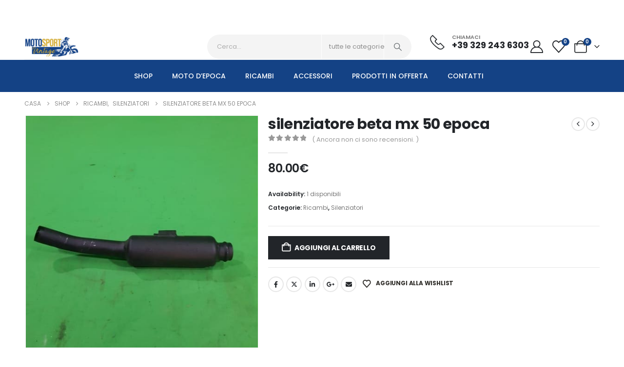

--- FILE ---
content_type: text/html; charset=UTF-8
request_url: https://motosportvintage.it/shop/ricambi/silenziatori/silenziatore-beta-mx-50-epoca/
body_size: 49468
content:
	<!DOCTYPE html>
	<html class=""  lang="it-IT">
	<head>
		<meta http-equiv="X-UA-Compatible" content="IE=edge" />
		<meta http-equiv="Content-Type" content="text/html; charset=UTF-8" />
		<meta name="viewport" content="width=device-width, initial-scale=1, minimum-scale=1" />

		<link rel="profile" href="https://gmpg.org/xfn/11" />
		<link rel="pingback" href="https://motosportvintage.it/xmlrpc.php" />
						<script>document.documentElement.className = document.documentElement.className + ' yes-js js_active js'</script>
			<meta name='robots' content='index, follow, max-image-preview:large, max-snippet:-1, max-video-preview:-1' />

            <script data-no-defer="1" data-ezscrex="false" data-cfasync="false" data-pagespeed-no-defer data-cookieconsent="ignore">
                var ctPublicFunctions = {"_ajax_nonce":"80278a9b85","_rest_nonce":"f5c79e6415","_ajax_url":"\/wp-admin\/admin-ajax.php","_rest_url":"https:\/\/motosportvintage.it\/wp-json\/","data__cookies_type":"none","data__ajax_type":"rest","data__bot_detector_enabled":"1","data__frontend_data_log_enabled":1,"cookiePrefix":"","wprocket_detected":false,"host_url":"motosportvintage.it","text__ee_click_to_select":"Click to select the whole data","text__ee_original_email":"The complete one is","text__ee_got_it":"Got it","text__ee_blocked":"Blocked","text__ee_cannot_connect":"Cannot connect","text__ee_cannot_decode":"Can not decode email. Unknown reason","text__ee_email_decoder":"CleanTalk email decoder","text__ee_wait_for_decoding":"The magic is on the way!","text__ee_decoding_process":"Please wait a few seconds while we decode the contact data."}
            </script>
        
            <script data-no-defer="1" data-ezscrex="false" data-cfasync="false" data-pagespeed-no-defer data-cookieconsent="ignore">
                var ctPublic = {"_ajax_nonce":"80278a9b85","settings__forms__check_internal":"0","settings__forms__check_external":"0","settings__forms__force_protection":"0","settings__forms__search_test":"1","settings__forms__wc_add_to_cart":"0","settings__data__bot_detector_enabled":"1","settings__sfw__anti_crawler":0,"blog_home":"https:\/\/motosportvintage.it\/","pixel__setting":"3","pixel__enabled":false,"pixel__url":null,"data__email_check_before_post":"1","data__email_check_exist_post":"1","data__cookies_type":"none","data__key_is_ok":true,"data__visible_fields_required":true,"wl_brandname":"Anti-Spam by CleanTalk","wl_brandname_short":"CleanTalk","ct_checkjs_key":1633558553,"emailEncoderPassKey":"d1d76c4a22ae367055703150610331a0","bot_detector_forms_excluded":"W10=","advancedCacheExists":false,"varnishCacheExists":false,"wc_ajax_add_to_cart":true,"theRealPerson":{"phrases":{"trpHeading":"The Real Person Badge!","trpContent1":"The commenter acts as a real person and verified as not a bot.","trpContent2":" Anti-Spam by CleanTalk","trpContentLearnMore":"Learn more"},"trpContentLink":"https:\/\/cleantalk.org\/help\/the-real-person?utm_id=&amp;utm_term=&amp;utm_source=admin_side&amp;utm_medium=trp_badge&amp;utm_content=trp_badge_link_click&amp;utm_campaign=apbct_links","imgPersonUrl":"https:\/\/motosportvintage.it\/wp-content\/plugins\/cleantalk-spam-protect\/css\/images\/real_user.svg","imgShieldUrl":"https:\/\/motosportvintage.it\/wp-content\/plugins\/cleantalk-spam-protect\/css\/images\/shield.svg"}}
            </script>
        
	<!-- This site is optimized with the Yoast SEO plugin v26.7 - https://yoast.com/wordpress/plugins/seo/ -->
	<title>silenziatore beta mx 50 epoca - MotoSport Vintage</title>
	<link rel="canonical" href="https://motosportvintage.it/shop/ricambi/silenziatori/silenziatore-beta-mx-50-epoca/" />
	<meta property="og:locale" content="it_IT" />
	<meta property="og:type" content="article" />
	<meta property="og:title" content="silenziatore beta mx 50 epoca - MotoSport Vintage" />
	<meta property="og:description" content="SILENZIATORE ORIGINALE BETA MX 50cc USATO COME DA FOTO MONTA SU BETA REGOLARITA&#8217; CROSS EPOCA" />
	<meta property="og:url" content="https://motosportvintage.it/shop/ricambi/silenziatori/silenziatore-beta-mx-50-epoca/" />
	<meta property="og:site_name" content="MotoSport Vintage" />
	<meta property="article:modified_time" content="2022-01-31T17:56:42+00:00" />
	<meta property="og:image" content="https://motosportvintage.it/wp-content/uploads/2021/06/20210609_1717115497264086293124746.jpg" />
	<meta property="og:image:width" content="1200" />
	<meta property="og:image:height" content="1200" />
	<meta property="og:image:type" content="image/jpeg" />
	<meta name="twitter:card" content="summary_large_image" />
	<meta name="twitter:label1" content="Tempo di lettura stimato" />
	<meta name="twitter:data1" content="1 minuto" />
	<script type="application/ld+json" class="yoast-schema-graph">{"@context":"https://schema.org","@graph":[{"@type":"WebPage","@id":"https://motosportvintage.it/shop/ricambi/silenziatori/silenziatore-beta-mx-50-epoca/","url":"https://motosportvintage.it/shop/ricambi/silenziatori/silenziatore-beta-mx-50-epoca/","name":"silenziatore beta mx 50 epoca - MotoSport Vintage","isPartOf":{"@id":"https://motosportvintage.it/#website"},"primaryImageOfPage":{"@id":"https://motosportvintage.it/shop/ricambi/silenziatori/silenziatore-beta-mx-50-epoca/#primaryimage"},"image":{"@id":"https://motosportvintage.it/shop/ricambi/silenziatori/silenziatore-beta-mx-50-epoca/#primaryimage"},"thumbnailUrl":"https://motosportvintage.it/wp-content/uploads/2021/06/20210609_1717115497264086293124746.jpg","datePublished":"2021-06-10T08:57:02+00:00","dateModified":"2022-01-31T17:56:42+00:00","breadcrumb":{"@id":"https://motosportvintage.it/shop/ricambi/silenziatori/silenziatore-beta-mx-50-epoca/#breadcrumb"},"inLanguage":"it-IT","potentialAction":[{"@type":"ReadAction","target":["https://motosportvintage.it/shop/ricambi/silenziatori/silenziatore-beta-mx-50-epoca/"]}]},{"@type":"ImageObject","inLanguage":"it-IT","@id":"https://motosportvintage.it/shop/ricambi/silenziatori/silenziatore-beta-mx-50-epoca/#primaryimage","url":"https://motosportvintage.it/wp-content/uploads/2021/06/20210609_1717115497264086293124746.jpg","contentUrl":"https://motosportvintage.it/wp-content/uploads/2021/06/20210609_1717115497264086293124746.jpg","width":1200,"height":1200},{"@type":"BreadcrumbList","@id":"https://motosportvintage.it/shop/ricambi/silenziatori/silenziatore-beta-mx-50-epoca/#breadcrumb","itemListElement":[{"@type":"ListItem","position":1,"name":"Home","item":"https://motosportvintage.it/"},{"@type":"ListItem","position":2,"name":"Shop","item":"https://motosportvintage.it/negozio/"},{"@type":"ListItem","position":3,"name":"silenziatore beta mx 50 epoca"}]},{"@type":"WebSite","@id":"https://motosportvintage.it/#website","url":"https://motosportvintage.it/","name":"MotoSport Vintage","description":"","publisher":{"@id":"https://motosportvintage.it/#organization"},"potentialAction":[{"@type":"SearchAction","target":{"@type":"EntryPoint","urlTemplate":"https://motosportvintage.it/?s={search_term_string}"},"query-input":{"@type":"PropertyValueSpecification","valueRequired":true,"valueName":"search_term_string"}}],"inLanguage":"it-IT"},{"@type":"Organization","@id":"https://motosportvintage.it/#organization","name":"MotoSport Vintage","url":"https://motosportvintage.it/","logo":{"@type":"ImageObject","inLanguage":"it-IT","@id":"https://motosportvintage.it/#/schema/logo/image/","url":"https://motosportvintage.it/wp-content/uploads/2019/01/Motosport-copia-2.png","contentUrl":"https://motosportvintage.it/wp-content/uploads/2019/01/Motosport-copia-2.png","width":500,"height":181,"caption":"MotoSport Vintage"},"image":{"@id":"https://motosportvintage.it/#/schema/logo/image/"}}]}</script>
	<!-- / Yoast SEO plugin. -->


<link rel='dns-prefetch' href='//fd.cleantalk.org' />
<link rel="alternate" type="application/rss+xml" title="MotoSport Vintage &raquo; Feed" href="https://motosportvintage.it/feed/" />
<link rel="alternate" type="application/rss+xml" title="MotoSport Vintage &raquo; Feed dei commenti" href="https://motosportvintage.it/comments/feed/" />
<link rel="alternate" type="application/rss+xml" title="MotoSport Vintage &raquo; silenziatore beta mx 50 epoca Feed dei commenti" href="https://motosportvintage.it/shop/ricambi/silenziatori/silenziatore-beta-mx-50-epoca/feed/" />
<link rel="alternate" title="oEmbed (JSON)" type="application/json+oembed" href="https://motosportvintage.it/wp-json/oembed/1.0/embed?url=https%3A%2F%2Fmotosportvintage.it%2Fshop%2Fricambi%2Fsilenziatori%2Fsilenziatore-beta-mx-50-epoca%2F" />
<link rel="alternate" title="oEmbed (XML)" type="text/xml+oembed" href="https://motosportvintage.it/wp-json/oembed/1.0/embed?url=https%3A%2F%2Fmotosportvintage.it%2Fshop%2Fricambi%2Fsilenziatori%2Fsilenziatore-beta-mx-50-epoca%2F&#038;format=xml" />
		<link rel="shortcut icon" href="" type="image/x-icon" />
				<link rel="apple-touch-icon" href="" />
				<link rel="apple-touch-icon" sizes="120x120" href="//motosportvintage.it/wp-content/uploads/2024/10/Motosport.jpg" />
				<link rel="apple-touch-icon" sizes="76x76" href="//motosportvintage.it/wp-content/uploads/2024/10/Motosport.jpg" />
				<link rel="apple-touch-icon" sizes="152x152" href="//motosportvintage.it/wp-content/uploads/2024/10/Motosport.jpg" />
		<style id='wp-img-auto-sizes-contain-inline-css'>
img:is([sizes=auto i],[sizes^="auto," i]){contain-intrinsic-size:3000px 1500px}
/*# sourceURL=wp-img-auto-sizes-contain-inline-css */
</style>
<style id='wp-emoji-styles-inline-css'>

	img.wp-smiley, img.emoji {
		display: inline !important;
		border: none !important;
		box-shadow: none !important;
		height: 1em !important;
		width: 1em !important;
		margin: 0 0.07em !important;
		vertical-align: -0.1em !important;
		background: none !important;
		padding: 0 !important;
	}
/*# sourceURL=wp-emoji-styles-inline-css */
</style>
<link rel='stylesheet' id='wp-block-library-css' href='https://motosportvintage.it/wp-includes/css/dist/block-library/style.min.css?ver=6.9' media='all' />
<style id='wp-block-library-theme-inline-css'>
.wp-block-audio :where(figcaption){color:#555;font-size:13px;text-align:center}.is-dark-theme .wp-block-audio :where(figcaption){color:#ffffffa6}.wp-block-audio{margin:0 0 1em}.wp-block-code{border:1px solid #ccc;border-radius:4px;font-family:Menlo,Consolas,monaco,monospace;padding:.8em 1em}.wp-block-embed :where(figcaption){color:#555;font-size:13px;text-align:center}.is-dark-theme .wp-block-embed :where(figcaption){color:#ffffffa6}.wp-block-embed{margin:0 0 1em}.blocks-gallery-caption{color:#555;font-size:13px;text-align:center}.is-dark-theme .blocks-gallery-caption{color:#ffffffa6}:root :where(.wp-block-image figcaption){color:#555;font-size:13px;text-align:center}.is-dark-theme :root :where(.wp-block-image figcaption){color:#ffffffa6}.wp-block-image{margin:0 0 1em}.wp-block-pullquote{border-bottom:4px solid;border-top:4px solid;color:currentColor;margin-bottom:1.75em}.wp-block-pullquote :where(cite),.wp-block-pullquote :where(footer),.wp-block-pullquote__citation{color:currentColor;font-size:.8125em;font-style:normal;text-transform:uppercase}.wp-block-quote{border-left:.25em solid;margin:0 0 1.75em;padding-left:1em}.wp-block-quote cite,.wp-block-quote footer{color:currentColor;font-size:.8125em;font-style:normal;position:relative}.wp-block-quote:where(.has-text-align-right){border-left:none;border-right:.25em solid;padding-left:0;padding-right:1em}.wp-block-quote:where(.has-text-align-center){border:none;padding-left:0}.wp-block-quote.is-large,.wp-block-quote.is-style-large,.wp-block-quote:where(.is-style-plain){border:none}.wp-block-search .wp-block-search__label{font-weight:700}.wp-block-search__button{border:1px solid #ccc;padding:.375em .625em}:where(.wp-block-group.has-background){padding:1.25em 2.375em}.wp-block-separator.has-css-opacity{opacity:.4}.wp-block-separator{border:none;border-bottom:2px solid;margin-left:auto;margin-right:auto}.wp-block-separator.has-alpha-channel-opacity{opacity:1}.wp-block-separator:not(.is-style-wide):not(.is-style-dots){width:100px}.wp-block-separator.has-background:not(.is-style-dots){border-bottom:none;height:1px}.wp-block-separator.has-background:not(.is-style-wide):not(.is-style-dots){height:2px}.wp-block-table{margin:0 0 1em}.wp-block-table td,.wp-block-table th{word-break:normal}.wp-block-table :where(figcaption){color:#555;font-size:13px;text-align:center}.is-dark-theme .wp-block-table :where(figcaption){color:#ffffffa6}.wp-block-video :where(figcaption){color:#555;font-size:13px;text-align:center}.is-dark-theme .wp-block-video :where(figcaption){color:#ffffffa6}.wp-block-video{margin:0 0 1em}:root :where(.wp-block-template-part.has-background){margin-bottom:0;margin-top:0;padding:1.25em 2.375em}
/*# sourceURL=/wp-includes/css/dist/block-library/theme.min.css */
</style>
<style id='classic-theme-styles-inline-css'>
/*! This file is auto-generated */
.wp-block-button__link{color:#fff;background-color:#32373c;border-radius:9999px;box-shadow:none;text-decoration:none;padding:calc(.667em + 2px) calc(1.333em + 2px);font-size:1.125em}.wp-block-file__button{background:#32373c;color:#fff;text-decoration:none}
/*# sourceURL=/wp-includes/css/classic-themes.min.css */
</style>
<link rel='stylesheet' id='yith-wcan-shortcodes-css' href='https://motosportvintage.it/wp-content/plugins/yith-woocommerce-ajax-navigation/assets/css/shortcodes.css?ver=5.16.0' media='all' />
<style id='yith-wcan-shortcodes-inline-css'>
:root{
	--yith-wcan-filters_colors_titles: #434343;
	--yith-wcan-filters_colors_background: #FFFFFF;
	--yith-wcan-filters_colors_accent: #A7144C;
	--yith-wcan-filters_colors_accent_r: 167;
	--yith-wcan-filters_colors_accent_g: 20;
	--yith-wcan-filters_colors_accent_b: 76;
	--yith-wcan-color_swatches_border_radius: 100%;
	--yith-wcan-color_swatches_size: 30px;
	--yith-wcan-labels_style_background: #FFFFFF;
	--yith-wcan-labels_style_background_hover: #A7144C;
	--yith-wcan-labels_style_background_active: #A7144C;
	--yith-wcan-labels_style_text: #434343;
	--yith-wcan-labels_style_text_hover: #FFFFFF;
	--yith-wcan-labels_style_text_active: #FFFFFF;
	--yith-wcan-anchors_style_text: #434343;
	--yith-wcan-anchors_style_text_hover: #A7144C;
	--yith-wcan-anchors_style_text_active: #A7144C;
}
/*# sourceURL=yith-wcan-shortcodes-inline-css */
</style>
<link rel='stylesheet' id='jquery-selectBox-css' href='https://motosportvintage.it/wp-content/plugins/yith-woocommerce-wishlist/assets/css/jquery.selectBox.css?ver=1.2.0' media='all' />
<link rel='stylesheet' id='woocommerce_prettyPhoto_css-css' href='//motosportvintage.it/wp-content/plugins/woocommerce/assets/css/prettyPhoto.css?ver=3.1.6' media='all' />
<link rel='stylesheet' id='yith-wcwl-main-css' href='https://motosportvintage.it/wp-content/plugins/yith-woocommerce-wishlist/assets/css/style.css?ver=4.11.0' media='all' />
<style id='yith-wcwl-main-inline-css'>
 :root { --add-to-wishlist-icon-color: #222529; --added-to-wishlist-icon-color: #da5555; --color-add-to-wishlist-background: #333333; --color-add-to-wishlist-text: #FFFFFF; --color-add-to-wishlist-border: #333333; --color-add-to-wishlist-background-hover: #333333; --color-add-to-wishlist-text-hover: #FFFFFF; --color-add-to-wishlist-border-hover: #333333; --rounded-corners-radius: 16px; --color-add-to-cart-background: #333333; --color-add-to-cart-text: #FFFFFF; --color-add-to-cart-border: #333333; --color-add-to-cart-background-hover: #4F4F4F; --color-add-to-cart-text-hover: #FFFFFF; --color-add-to-cart-border-hover: #4F4F4F; --add-to-cart-rounded-corners-radius: 16px; --color-button-style-1-background: #333333; --color-button-style-1-text: #FFFFFF; --color-button-style-1-border: #333333; --color-button-style-1-background-hover: #4F4F4F; --color-button-style-1-text-hover: #FFFFFF; --color-button-style-1-border-hover: #4F4F4F; --color-button-style-2-background: #333333; --color-button-style-2-text: #FFFFFF; --color-button-style-2-border: #333333; --color-button-style-2-background-hover: #4F4F4F; --color-button-style-2-text-hover: #FFFFFF; --color-button-style-2-border-hover: #4F4F4F; --color-wishlist-table-background: #FFFFFF; --color-wishlist-table-text: #6d6c6c; --color-wishlist-table-border: #FFFFFF; --color-headers-background: #F4F4F4; --color-share-button-color: #FFFFFF; --color-share-button-color-hover: #FFFFFF; --color-fb-button-background: #39599E; --color-fb-button-background-hover: #595A5A; --color-tw-button-background: #45AFE2; --color-tw-button-background-hover: #595A5A; --color-pr-button-background: #AB2E31; --color-pr-button-background-hover: #595A5A; --color-em-button-background: #FBB102; --color-em-button-background-hover: #595A5A; --color-wa-button-background: #00A901; --color-wa-button-background-hover: #595A5A; --feedback-duration: 3s } 
 :root { --add-to-wishlist-icon-color: #222529; --added-to-wishlist-icon-color: #da5555; --color-add-to-wishlist-background: #333333; --color-add-to-wishlist-text: #FFFFFF; --color-add-to-wishlist-border: #333333; --color-add-to-wishlist-background-hover: #333333; --color-add-to-wishlist-text-hover: #FFFFFF; --color-add-to-wishlist-border-hover: #333333; --rounded-corners-radius: 16px; --color-add-to-cart-background: #333333; --color-add-to-cart-text: #FFFFFF; --color-add-to-cart-border: #333333; --color-add-to-cart-background-hover: #4F4F4F; --color-add-to-cart-text-hover: #FFFFFF; --color-add-to-cart-border-hover: #4F4F4F; --add-to-cart-rounded-corners-radius: 16px; --color-button-style-1-background: #333333; --color-button-style-1-text: #FFFFFF; --color-button-style-1-border: #333333; --color-button-style-1-background-hover: #4F4F4F; --color-button-style-1-text-hover: #FFFFFF; --color-button-style-1-border-hover: #4F4F4F; --color-button-style-2-background: #333333; --color-button-style-2-text: #FFFFFF; --color-button-style-2-border: #333333; --color-button-style-2-background-hover: #4F4F4F; --color-button-style-2-text-hover: #FFFFFF; --color-button-style-2-border-hover: #4F4F4F; --color-wishlist-table-background: #FFFFFF; --color-wishlist-table-text: #6d6c6c; --color-wishlist-table-border: #FFFFFF; --color-headers-background: #F4F4F4; --color-share-button-color: #FFFFFF; --color-share-button-color-hover: #FFFFFF; --color-fb-button-background: #39599E; --color-fb-button-background-hover: #595A5A; --color-tw-button-background: #45AFE2; --color-tw-button-background-hover: #595A5A; --color-pr-button-background: #AB2E31; --color-pr-button-background-hover: #595A5A; --color-em-button-background: #FBB102; --color-em-button-background-hover: #595A5A; --color-wa-button-background: #00A901; --color-wa-button-background-hover: #595A5A; --feedback-duration: 3s } 
/*# sourceURL=yith-wcwl-main-inline-css */
</style>
<style id='global-styles-inline-css'>
:root{--wp--preset--aspect-ratio--square: 1;--wp--preset--aspect-ratio--4-3: 4/3;--wp--preset--aspect-ratio--3-4: 3/4;--wp--preset--aspect-ratio--3-2: 3/2;--wp--preset--aspect-ratio--2-3: 2/3;--wp--preset--aspect-ratio--16-9: 16/9;--wp--preset--aspect-ratio--9-16: 9/16;--wp--preset--color--black: #000000;--wp--preset--color--cyan-bluish-gray: #abb8c3;--wp--preset--color--white: #ffffff;--wp--preset--color--pale-pink: #f78da7;--wp--preset--color--vivid-red: #cf2e2e;--wp--preset--color--luminous-vivid-orange: #ff6900;--wp--preset--color--luminous-vivid-amber: #fcb900;--wp--preset--color--light-green-cyan: #7bdcb5;--wp--preset--color--vivid-green-cyan: #00d084;--wp--preset--color--pale-cyan-blue: #8ed1fc;--wp--preset--color--vivid-cyan-blue: #0693e3;--wp--preset--color--vivid-purple: #9b51e0;--wp--preset--color--primary: var(--porto-primary-color);--wp--preset--color--secondary: var(--porto-secondary-color);--wp--preset--color--tertiary: var(--porto-tertiary-color);--wp--preset--color--quaternary: var(--porto-quaternary-color);--wp--preset--color--dark: var(--porto-dark-color);--wp--preset--color--light: var(--porto-light-color);--wp--preset--color--primary-hover: var(--porto-primary-light-5);--wp--preset--gradient--vivid-cyan-blue-to-vivid-purple: linear-gradient(135deg,rgb(6,147,227) 0%,rgb(155,81,224) 100%);--wp--preset--gradient--light-green-cyan-to-vivid-green-cyan: linear-gradient(135deg,rgb(122,220,180) 0%,rgb(0,208,130) 100%);--wp--preset--gradient--luminous-vivid-amber-to-luminous-vivid-orange: linear-gradient(135deg,rgb(252,185,0) 0%,rgb(255,105,0) 100%);--wp--preset--gradient--luminous-vivid-orange-to-vivid-red: linear-gradient(135deg,rgb(255,105,0) 0%,rgb(207,46,46) 100%);--wp--preset--gradient--very-light-gray-to-cyan-bluish-gray: linear-gradient(135deg,rgb(238,238,238) 0%,rgb(169,184,195) 100%);--wp--preset--gradient--cool-to-warm-spectrum: linear-gradient(135deg,rgb(74,234,220) 0%,rgb(151,120,209) 20%,rgb(207,42,186) 40%,rgb(238,44,130) 60%,rgb(251,105,98) 80%,rgb(254,248,76) 100%);--wp--preset--gradient--blush-light-purple: linear-gradient(135deg,rgb(255,206,236) 0%,rgb(152,150,240) 100%);--wp--preset--gradient--blush-bordeaux: linear-gradient(135deg,rgb(254,205,165) 0%,rgb(254,45,45) 50%,rgb(107,0,62) 100%);--wp--preset--gradient--luminous-dusk: linear-gradient(135deg,rgb(255,203,112) 0%,rgb(199,81,192) 50%,rgb(65,88,208) 100%);--wp--preset--gradient--pale-ocean: linear-gradient(135deg,rgb(255,245,203) 0%,rgb(182,227,212) 50%,rgb(51,167,181) 100%);--wp--preset--gradient--electric-grass: linear-gradient(135deg,rgb(202,248,128) 0%,rgb(113,206,126) 100%);--wp--preset--gradient--midnight: linear-gradient(135deg,rgb(2,3,129) 0%,rgb(40,116,252) 100%);--wp--preset--font-size--small: 13px;--wp--preset--font-size--medium: 20px;--wp--preset--font-size--large: 36px;--wp--preset--font-size--x-large: 42px;--wp--preset--spacing--20: 0.44rem;--wp--preset--spacing--30: 0.67rem;--wp--preset--spacing--40: 1rem;--wp--preset--spacing--50: 1.5rem;--wp--preset--spacing--60: 2.25rem;--wp--preset--spacing--70: 3.38rem;--wp--preset--spacing--80: 5.06rem;--wp--preset--shadow--natural: 6px 6px 9px rgba(0, 0, 0, 0.2);--wp--preset--shadow--deep: 12px 12px 50px rgba(0, 0, 0, 0.4);--wp--preset--shadow--sharp: 6px 6px 0px rgba(0, 0, 0, 0.2);--wp--preset--shadow--outlined: 6px 6px 0px -3px rgb(255, 255, 255), 6px 6px rgb(0, 0, 0);--wp--preset--shadow--crisp: 6px 6px 0px rgb(0, 0, 0);}:where(.is-layout-flex){gap: 0.5em;}:where(.is-layout-grid){gap: 0.5em;}body .is-layout-flex{display: flex;}.is-layout-flex{flex-wrap: wrap;align-items: center;}.is-layout-flex > :is(*, div){margin: 0;}body .is-layout-grid{display: grid;}.is-layout-grid > :is(*, div){margin: 0;}:where(.wp-block-columns.is-layout-flex){gap: 2em;}:where(.wp-block-columns.is-layout-grid){gap: 2em;}:where(.wp-block-post-template.is-layout-flex){gap: 1.25em;}:where(.wp-block-post-template.is-layout-grid){gap: 1.25em;}.has-black-color{color: var(--wp--preset--color--black) !important;}.has-cyan-bluish-gray-color{color: var(--wp--preset--color--cyan-bluish-gray) !important;}.has-white-color{color: var(--wp--preset--color--white) !important;}.has-pale-pink-color{color: var(--wp--preset--color--pale-pink) !important;}.has-vivid-red-color{color: var(--wp--preset--color--vivid-red) !important;}.has-luminous-vivid-orange-color{color: var(--wp--preset--color--luminous-vivid-orange) !important;}.has-luminous-vivid-amber-color{color: var(--wp--preset--color--luminous-vivid-amber) !important;}.has-light-green-cyan-color{color: var(--wp--preset--color--light-green-cyan) !important;}.has-vivid-green-cyan-color{color: var(--wp--preset--color--vivid-green-cyan) !important;}.has-pale-cyan-blue-color{color: var(--wp--preset--color--pale-cyan-blue) !important;}.has-vivid-cyan-blue-color{color: var(--wp--preset--color--vivid-cyan-blue) !important;}.has-vivid-purple-color{color: var(--wp--preset--color--vivid-purple) !important;}.has-black-background-color{background-color: var(--wp--preset--color--black) !important;}.has-cyan-bluish-gray-background-color{background-color: var(--wp--preset--color--cyan-bluish-gray) !important;}.has-white-background-color{background-color: var(--wp--preset--color--white) !important;}.has-pale-pink-background-color{background-color: var(--wp--preset--color--pale-pink) !important;}.has-vivid-red-background-color{background-color: var(--wp--preset--color--vivid-red) !important;}.has-luminous-vivid-orange-background-color{background-color: var(--wp--preset--color--luminous-vivid-orange) !important;}.has-luminous-vivid-amber-background-color{background-color: var(--wp--preset--color--luminous-vivid-amber) !important;}.has-light-green-cyan-background-color{background-color: var(--wp--preset--color--light-green-cyan) !important;}.has-vivid-green-cyan-background-color{background-color: var(--wp--preset--color--vivid-green-cyan) !important;}.has-pale-cyan-blue-background-color{background-color: var(--wp--preset--color--pale-cyan-blue) !important;}.has-vivid-cyan-blue-background-color{background-color: var(--wp--preset--color--vivid-cyan-blue) !important;}.has-vivid-purple-background-color{background-color: var(--wp--preset--color--vivid-purple) !important;}.has-black-border-color{border-color: var(--wp--preset--color--black) !important;}.has-cyan-bluish-gray-border-color{border-color: var(--wp--preset--color--cyan-bluish-gray) !important;}.has-white-border-color{border-color: var(--wp--preset--color--white) !important;}.has-pale-pink-border-color{border-color: var(--wp--preset--color--pale-pink) !important;}.has-vivid-red-border-color{border-color: var(--wp--preset--color--vivid-red) !important;}.has-luminous-vivid-orange-border-color{border-color: var(--wp--preset--color--luminous-vivid-orange) !important;}.has-luminous-vivid-amber-border-color{border-color: var(--wp--preset--color--luminous-vivid-amber) !important;}.has-light-green-cyan-border-color{border-color: var(--wp--preset--color--light-green-cyan) !important;}.has-vivid-green-cyan-border-color{border-color: var(--wp--preset--color--vivid-green-cyan) !important;}.has-pale-cyan-blue-border-color{border-color: var(--wp--preset--color--pale-cyan-blue) !important;}.has-vivid-cyan-blue-border-color{border-color: var(--wp--preset--color--vivid-cyan-blue) !important;}.has-vivid-purple-border-color{border-color: var(--wp--preset--color--vivid-purple) !important;}.has-vivid-cyan-blue-to-vivid-purple-gradient-background{background: var(--wp--preset--gradient--vivid-cyan-blue-to-vivid-purple) !important;}.has-light-green-cyan-to-vivid-green-cyan-gradient-background{background: var(--wp--preset--gradient--light-green-cyan-to-vivid-green-cyan) !important;}.has-luminous-vivid-amber-to-luminous-vivid-orange-gradient-background{background: var(--wp--preset--gradient--luminous-vivid-amber-to-luminous-vivid-orange) !important;}.has-luminous-vivid-orange-to-vivid-red-gradient-background{background: var(--wp--preset--gradient--luminous-vivid-orange-to-vivid-red) !important;}.has-very-light-gray-to-cyan-bluish-gray-gradient-background{background: var(--wp--preset--gradient--very-light-gray-to-cyan-bluish-gray) !important;}.has-cool-to-warm-spectrum-gradient-background{background: var(--wp--preset--gradient--cool-to-warm-spectrum) !important;}.has-blush-light-purple-gradient-background{background: var(--wp--preset--gradient--blush-light-purple) !important;}.has-blush-bordeaux-gradient-background{background: var(--wp--preset--gradient--blush-bordeaux) !important;}.has-luminous-dusk-gradient-background{background: var(--wp--preset--gradient--luminous-dusk) !important;}.has-pale-ocean-gradient-background{background: var(--wp--preset--gradient--pale-ocean) !important;}.has-electric-grass-gradient-background{background: var(--wp--preset--gradient--electric-grass) !important;}.has-midnight-gradient-background{background: var(--wp--preset--gradient--midnight) !important;}.has-small-font-size{font-size: var(--wp--preset--font-size--small) !important;}.has-medium-font-size{font-size: var(--wp--preset--font-size--medium) !important;}.has-large-font-size{font-size: var(--wp--preset--font-size--large) !important;}.has-x-large-font-size{font-size: var(--wp--preset--font-size--x-large) !important;}
:where(.wp-block-post-template.is-layout-flex){gap: 1.25em;}:where(.wp-block-post-template.is-layout-grid){gap: 1.25em;}
:where(.wp-block-term-template.is-layout-flex){gap: 1.25em;}:where(.wp-block-term-template.is-layout-grid){gap: 1.25em;}
:where(.wp-block-columns.is-layout-flex){gap: 2em;}:where(.wp-block-columns.is-layout-grid){gap: 2em;}
:root :where(.wp-block-pullquote){font-size: 1.5em;line-height: 1.6;}
/*# sourceURL=global-styles-inline-css */
</style>
<link rel='stylesheet' id='cleantalk-public-css-css' href='https://motosportvintage.it/wp-content/plugins/cleantalk-spam-protect/css/cleantalk-public.min.css?ver=6.70.1_1768920269' media='all' />
<link rel='stylesheet' id='cleantalk-email-decoder-css-css' href='https://motosportvintage.it/wp-content/plugins/cleantalk-spam-protect/css/cleantalk-email-decoder.min.css?ver=6.70.1_1768920269' media='all' />
<link rel='stylesheet' id='cleantalk-trp-css-css' href='https://motosportvintage.it/wp-content/plugins/cleantalk-spam-protect/css/cleantalk-trp.min.css?ver=6.70.1_1768920269' media='all' />
<link rel='stylesheet' id='photoswipe-css' href='https://motosportvintage.it/wp-content/plugins/woocommerce/assets/css/photoswipe/photoswipe.min.css?ver=10.4.3' media='all' />
<link rel='stylesheet' id='photoswipe-default-skin-css' href='https://motosportvintage.it/wp-content/plugins/woocommerce/assets/css/photoswipe/default-skin/default-skin.min.css?ver=10.4.3' media='all' />
<style id='woocommerce-inline-inline-css'>
.woocommerce form .form-row .required { visibility: visible; }
/*# sourceURL=woocommerce-inline-inline-css */
</style>
<link rel='stylesheet' id='megamenu-css' href='https://motosportvintage.it/wp-content/uploads/maxmegamenu/style.css?ver=d923f8' media='all' />
<link rel='stylesheet' id='dashicons-css' href='https://motosportvintage.it/wp-includes/css/dashicons.min.css?ver=6.9' media='all' />
<style id='dashicons-inline-css'>
[data-font="Dashicons"]:before {font-family: 'Dashicons' !important;content: attr(data-icon) !important;speak: none !important;font-weight: normal !important;font-variant: normal !important;text-transform: none !important;line-height: 1 !important;font-style: normal !important;-webkit-font-smoothing: antialiased !important;-moz-osx-font-smoothing: grayscale !important;}
/*# sourceURL=dashicons-inline-css */
</style>
<link rel='stylesheet' id='gateway-css' href='https://motosportvintage.it/wp-content/plugins/woocommerce-paypal-payments/modules/ppcp-button/assets/css/gateway.css?ver=3.3.2' media='all' />
<link rel='stylesheet' id='pwb-styles-frontend-css' href='https://motosportvintage.it/wp-content/plugins/perfect-woocommerce-brands/build/frontend/css/style.css?ver=3.6.8' media='all' />
<link rel='stylesheet' id='flexible-shipping-free-shipping-css' href='https://motosportvintage.it/wp-content/plugins/flexible-shipping/assets/dist/css/free-shipping.css?ver=6.5.4.2' media='all' />
<link rel='stylesheet' id='wc_stripe_express_checkout_style-css' href='https://motosportvintage.it/wp-content/plugins/woocommerce-gateway-stripe/build/express-checkout.css?ver=f49792bd42ded7e3e1cb' media='all' />
<link rel='stylesheet' id='porto-fs-progress-bar-css' href='https://motosportvintage.it/wp-content/themes/porto/inc/lib/woocommerce-shipping-progress-bar/shipping-progress-bar.css?ver=7.7.2' media='all' />
<link rel='stylesheet' id='sib-front-css-css' href='https://motosportvintage.it/wp-content/plugins/mailin/css/mailin-front.css?ver=6.9' media='all' />
<link rel='stylesheet' id='porto-css-vars-css' href='https://motosportvintage.it/wp-content/uploads/porto_styles/theme_css_vars.css?ver=7.7.2' media='all' />
<link rel='stylesheet' id='elementor-frontend-css' href='https://motosportvintage.it/wp-content/uploads/elementor/css/custom-frontend.min.css?ver=1768937773' media='all' />
<link rel='stylesheet' id='elementor-post-29809-css' href='https://motosportvintage.it/wp-content/uploads/elementor/css/post-29809.css?ver=1768937773' media='all' />
<link rel='stylesheet' id='font-awesome-5-all-css' href='https://motosportvintage.it/wp-content/plugins/elementor/assets/lib/font-awesome/css/all.min.css?ver=3.34.2' media='all' />
<link rel='stylesheet' id='font-awesome-4-shim-css' href='https://motosportvintage.it/wp-content/plugins/elementor/assets/lib/font-awesome/css/v4-shims.min.css?ver=3.34.2' media='all' />
<link rel='stylesheet' id='bootstrap-css' href='https://motosportvintage.it/wp-content/uploads/porto_styles/bootstrap.css?ver=7.7.2' media='all' />
<link rel='stylesheet' id='porto-plugins-css' href='https://motosportvintage.it/wp-content/themes/porto/css/plugins.css?ver=7.7.2' media='all' />
<link rel='stylesheet' id='porto-theme-css' href='https://motosportvintage.it/wp-content/themes/porto/css/theme.css?ver=7.7.2' media='all' />
<link rel='stylesheet' id='porto-widget-text-css' href='https://motosportvintage.it/wp-content/themes/porto/css/part/widget-text.css?ver=7.7.2' media='all' />
<link rel='stylesheet' id='porto-header-shop-css' href='https://motosportvintage.it/wp-content/themes/porto/css/part/header-shop.css?ver=7.7.2' media='all' />
<link rel='stylesheet' id='porto-side-nav-panel-css' href='https://motosportvintage.it/wp-content/themes/porto/css/part/side-nav-panel.css?ver=7.7.2' media='all' />
<link rel='stylesheet' id='porto-sticky-scroll-up-css' href='https://motosportvintage.it/wp-content/themes/porto/css/part/sticky-scroll-up.css?ver=7.7.2' media='all' />
<link rel='stylesheet' id='porto-revslider-css' href='https://motosportvintage.it/wp-content/themes/porto/css/part/revslider.css?ver=7.7.2' media='all' />
<link rel='stylesheet' id='porto-media-mobile-sidebar-css' href='https://motosportvintage.it/wp-content/themes/porto/css/part/media-mobile-sidebar.css?ver=7.7.2' media='(max-width:991px)' />
<link rel='stylesheet' id='porto-shortcodes-css' href='https://motosportvintage.it/wp-content/uploads/porto_styles/shortcodes.css?ver=7.7.2' media='all' />
<link rel='stylesheet' id='porto-theme-shop-css' href='https://motosportvintage.it/wp-content/themes/porto/css/theme_shop.css?ver=7.7.2' media='all' />
<link rel='stylesheet' id='porto-only-product-css' href='https://motosportvintage.it/wp-content/themes/porto/css/part/only-product.css?ver=7.7.2' media='all' />
<link rel='stylesheet' id='porto-shop-sidebar-base-css' href='https://motosportvintage.it/wp-content/themes/porto/css/part/shop-sidebar-base.css?ver=7.7.2' media='all' />
<link rel='stylesheet' id='porto-pwb-filter-css' href='https://motosportvintage.it/wp-content/themes/porto/css/theme/shop/other/pw-brand-filter.css?ver=7.7.2' media='all' />
<link rel='stylesheet' id='porto-theme-elementor-css' href='https://motosportvintage.it/wp-content/themes/porto/css/theme_elementor.css?ver=7.7.2' media='all' />
<link rel='stylesheet' id='porto-dynamic-style-css' href='https://motosportvintage.it/wp-content/uploads/porto_styles/dynamic_style.css?ver=7.7.2' media='all' />
<link rel='stylesheet' id='porto-type-builder-css' href='https://motosportvintage.it/wp-content/plugins/porto-functionality/builders/assets/type-builder.css?ver=3.7.2' media='all' />
<link rel='stylesheet' id='porto-account-login-style-css' href='https://motosportvintage.it/wp-content/themes/porto/css/theme/shop/login-style/account-login.css?ver=7.7.2' media='all' />
<link rel='stylesheet' id='porto-theme-woopage-css' href='https://motosportvintage.it/wp-content/themes/porto/css/theme/shop/other/woopage.css?ver=7.7.2' media='all' />
<link rel='stylesheet' id='porto-sp-layout-css' href='https://motosportvintage.it/wp-content/themes/porto/css/theme/shop/single-product/builder.css?ver=7.7.2' media='all' />
<link rel='stylesheet' id='porto-single-post-style-css' href='https://motosportvintage.it/wp-content/themes/porto/css/theme/blog/single-post/modern.css?ver=7.7.2' media='all' />
<link rel='stylesheet' id='elementor-post-3391-css' href='https://motosportvintage.it/wp-content/uploads/elementor/css/post-3391.css?ver=7.7.2' media='all' />
<link rel='stylesheet' id='widget-image-css' href='https://motosportvintage.it/wp-content/plugins/elementor/assets/css/widget-image.min.css?ver=3.34.2' media='all' />
<link rel='stylesheet' id='widget-heading-css' href='https://motosportvintage.it/wp-content/plugins/elementor/assets/css/widget-heading.min.css?ver=3.34.2' media='all' />
<link rel='stylesheet' id='elementor-post-4108-css' href='https://motosportvintage.it/wp-content/uploads/elementor/css/post-4108.css?ver=7.7.2' media='all' />
<link rel='stylesheet' id='widget-divider-css' href='https://motosportvintage.it/wp-content/plugins/elementor/assets/css/widget-divider.min.css?ver=3.34.2' media='all' />
<link rel='stylesheet' id='elementor-post-4398-css' href='https://motosportvintage.it/wp-content/uploads/elementor/css/post-4398.css?ver=7.7.2' media='all' />
<link rel='stylesheet' id='porto-style-css' href='https://motosportvintage.it/wp-content/themes/porto/style.css?ver=7.7.2' media='all' />
<style id='porto-style-inline-css'>
.side-header-narrow-bar-logo{max-width:150px}@media (min-width:992px){}.page-top ul.breadcrumb > li.home{display:inline-block}.page-top ul.breadcrumb > li.home a{position:relative;width:1em;text-indent:-9999px}.page-top ul.breadcrumb > li.home a:after{content:"\e883";font-family:'porto';float:left;text-indent:0}.product-images .img-thumbnail .inner,.product-images .img-thumbnail .inner img{-webkit-transform:none;transform:none}.sticky-product{position:fixed;top:0;left:0;width:100%;z-index:1001;background-color:#fff;box-shadow:0 3px 5px rgba(0,0,0,0.08);padding:15px 0}.sticky-product.pos-bottom{top:auto;bottom:var(--porto-icon-menus-mobile,0);box-shadow:0 -3px 5px rgba(0,0,0,0.08)}.sticky-product .container{display:-ms-flexbox;display:flex;-ms-flex-align:center;align-items:center;-ms-flex-wrap:wrap;flex-wrap:wrap}.sticky-product .sticky-image{max-width:60px;margin-right:15px}.sticky-product .add-to-cart{-ms-flex:1;flex:1;text-align:right;margin-top:5px}.sticky-product .product-name{font-size:16px;font-weight:600;line-height:inherit;margin-bottom:0}.sticky-product .sticky-detail{line-height:1.5;display:-ms-flexbox;display:flex}.sticky-product .star-rating{margin:5px 15px;font-size:1em}.sticky-product .availability{padding-top:2px}.sticky-product .sticky-detail .price{font-family:Poppins,Poppins,sans-serif;font-weight:400;margin-bottom:0;font-size:1.3em;line-height:1.5}.sticky-product.pos-top:not(.hide){top:0;opacity:1;visibility:visible;transform:translate3d( 0,0,0 )}.sticky-product.pos-top.scroll-down{opacity:0 !important;visibility:hidden;transform:translate3d( 0,-100%,0 )}.sticky-product.sticky-ready{transition:left .3s,visibility 0.3s,opacity 0.3s,transform 0.3s,top 0.3s ease}.sticky-product .quantity.extra-type{display:none}@media (min-width:992px){body.single-product .sticky-product .container{padding-left:calc(var(--porto-grid-gutter-width) / 2);padding-right:calc(var(--porto-grid-gutter-width) / 2)}}.sticky-product .container{padding-left:var(--porto-fluid-spacing);padding-right:var(--porto-fluid-spacing)}@media (max-width:768px){.sticky-product .sticky-image,.sticky-product .sticky-detail,.sticky-product{display:none}.sticky-product.show-mobile{display:block;padding-top:10px;padding-bottom:10px}.sticky-product.show-mobile .add-to-cart{margin-top:0}.sticky-product.show-mobile .single_add_to_cart_button{margin:0;width:100%}}sup{font-size:50%}.heading.heading-border-xl .heading-tag::after,.heading.heading-border-xl .heading-tag:before{border-top-width:7px}.heading.heading-border-xl .heading-tag::after{margin-left:8px}.heading.heading-border-xl .heading-tag::before{margin-right:8px}.big-sale .elementor-heading-title{transform:rotate(2deg)}.main-content,.left-sidebar,.right-sidebar{padding-top:0}.text-color-reset:not(:hover){color:inherit}
/*# sourceURL=porto-style-inline-css */
</style>
<link rel='stylesheet' id='porto-360-gallery-css' href='https://motosportvintage.it/wp-content/themes/porto/inc/lib/threesixty/threesixty.css?ver=7.7.2' media='all' />
<link rel='stylesheet' id='elementor-gf-roboto-css' href='https://fonts.googleapis.com/css?family=Roboto:100,100italic,200,200italic,300,300italic,400,400italic,500,500italic,600,600italic,700,700italic,800,800italic,900,900italic&#038;display=auto' media='all' />
<link rel='stylesheet' id='elementor-gf-robotoslab-css' href='https://fonts.googleapis.com/css?family=Roboto+Slab:100,100italic,200,200italic,300,300italic,400,400italic,500,500italic,600,600italic,700,700italic,800,800italic,900,900italic&#038;display=auto' media='all' />
<link rel='stylesheet' id='elementor-gf-poppins-css' href='https://fonts.googleapis.com/css?family=Poppins:100,100italic,200,200italic,300,300italic,400,400italic,500,500italic,600,600italic,700,700italic,800,800italic,900,900italic&#038;display=auto' media='all' />
<script src="https://motosportvintage.it/wp-includes/js/jquery/jquery.min.js?ver=3.7.1" id="jquery-core-js"></script>
<script src="https://motosportvintage.it/wp-includes/js/jquery/jquery-migrate.min.js?ver=3.4.1" id="jquery-migrate-js"></script>
<script src="https://motosportvintage.it/wp-content/plugins/cleantalk-spam-protect/js/apbct-public-bundle.min.js?ver=6.70.1_1768920269" id="apbct-public-bundle.min-js-js"></script>
<script src="https://fd.cleantalk.org/ct-bot-detector-wrapper.js?ver=6.70.1" id="ct_bot_detector-js" defer data-wp-strategy="defer"></script>
<script id="image-watermark-no-right-click-js-before">
var iwArgsNoRightClick = {"rightclick":"N","draganddrop":"N","devtools":"Y","enableToast":"Y","toastMessage":"This content is protected"};

//# sourceURL=image-watermark-no-right-click-js-before
</script>
<script src="https://motosportvintage.it/wp-content/plugins/image-watermark/js/no-right-click.js?ver=2.0.4" id="image-watermark-no-right-click-js"></script>
<script src="https://motosportvintage.it/wp-content/plugins/woocommerce/assets/js/jquery-blockui/jquery.blockUI.min.js?ver=2.7.0-wc.10.4.3" id="wc-jquery-blockui-js" defer data-wp-strategy="defer"></script>
<script id="wc-add-to-cart-js-extra">
var wc_add_to_cart_params = {"ajax_url":"/wp-admin/admin-ajax.php","wc_ajax_url":"/?wc-ajax=%%endpoint%%","i18n_view_cart":"Visualizza carrello","cart_url":"https://motosportvintage.it/carrello/","is_cart":"","cart_redirect_after_add":"no"};
//# sourceURL=wc-add-to-cart-js-extra
</script>
<script src="https://motosportvintage.it/wp-content/plugins/woocommerce/assets/js/frontend/add-to-cart.min.js?ver=10.4.3" id="wc-add-to-cart-js" defer data-wp-strategy="defer"></script>
<script src="https://motosportvintage.it/wp-content/plugins/woocommerce/assets/js/photoswipe/photoswipe.min.js?ver=4.1.1-wc.10.4.3" id="wc-photoswipe-js" defer data-wp-strategy="defer"></script>
<script src="https://motosportvintage.it/wp-content/plugins/woocommerce/assets/js/photoswipe/photoswipe-ui-default.min.js?ver=4.1.1-wc.10.4.3" id="wc-photoswipe-ui-default-js" defer data-wp-strategy="defer"></script>
<script id="wc-single-product-js-extra">
var wc_single_product_params = {"i18n_required_rating_text":"Seleziona una valutazione","i18n_rating_options":["1 stella su 5","2 stelle su 5","3 stelle su 5","4 stelle su 5","5 stelle su 5"],"i18n_product_gallery_trigger_text":"Visualizza la galleria di immagini a schermo intero","review_rating_required":"yes","flexslider":{"rtl":false,"animation":"slide","smoothHeight":true,"directionNav":false,"controlNav":"thumbnails","slideshow":false,"animationSpeed":500,"animationLoop":false,"allowOneSlide":false},"zoom_enabled":"","zoom_options":[],"photoswipe_enabled":"1","photoswipe_options":{"shareEl":false,"closeOnScroll":false,"history":false,"hideAnimationDuration":0,"showAnimationDuration":0},"flexslider_enabled":""};
//# sourceURL=wc-single-product-js-extra
</script>
<script src="https://motosportvintage.it/wp-content/plugins/woocommerce/assets/js/frontend/single-product.min.js?ver=10.4.3" id="wc-single-product-js" defer data-wp-strategy="defer"></script>
<script src="https://motosportvintage.it/wp-content/plugins/woocommerce/assets/js/js-cookie/js.cookie.min.js?ver=2.1.4-wc.10.4.3" id="wc-js-cookie-js" defer data-wp-strategy="defer"></script>
<script id="woocommerce-js-extra">
var woocommerce_params = {"ajax_url":"/wp-admin/admin-ajax.php","wc_ajax_url":"/?wc-ajax=%%endpoint%%","i18n_password_show":"Mostra password","i18n_password_hide":"Nascondi password"};
//# sourceURL=woocommerce-js-extra
</script>
<script src="https://motosportvintage.it/wp-content/plugins/woocommerce/assets/js/frontend/woocommerce.min.js?ver=10.4.3" id="woocommerce-js" defer data-wp-strategy="defer"></script>
<script id="WCPAY_ASSETS-js-extra">
var wcpayAssets = {"url":"https://motosportvintage.it/wp-content/plugins/woocommerce-payments/dist/"};
//# sourceURL=WCPAY_ASSETS-js-extra
</script>
<script id="wc-cart-fragments-js-extra">
var wc_cart_fragments_params = {"ajax_url":"/wp-admin/admin-ajax.php","wc_ajax_url":"/?wc-ajax=%%endpoint%%","cart_hash_key":"wc_cart_hash_96e4c3bbed333f741e8026e0213fe2b4","fragment_name":"wc_fragments_96e4c3bbed333f741e8026e0213fe2b4","request_timeout":"15000"};
//# sourceURL=wc-cart-fragments-js-extra
</script>
<script src="https://motosportvintage.it/wp-content/plugins/woocommerce/assets/js/frontend/cart-fragments.min.js?ver=10.4.3" id="wc-cart-fragments-js" defer data-wp-strategy="defer"></script>
<script id="sib-front-js-js-extra">
var sibErrMsg = {"invalidMail":"Please fill out valid email address","requiredField":"Please fill out required fields","invalidDateFormat":"Please fill out valid date format","invalidSMSFormat":"Please fill out valid phone number"};
var ajax_sib_front_object = {"ajax_url":"https://motosportvintage.it/wp-admin/admin-ajax.php","ajax_nonce":"03d5d0dd30","flag_url":"https://motosportvintage.it/wp-content/plugins/mailin/img/flags/"};
//# sourceURL=sib-front-js-js-extra
</script>
<script src="https://motosportvintage.it/wp-content/plugins/mailin/js/mailin-front.js?ver=1768919238" id="sib-front-js-js"></script>
<script src="https://motosportvintage.it/wp-content/plugins/elementor/assets/lib/font-awesome/js/v4-shims.min.js?ver=3.34.2" id="font-awesome-4-shim-js"></script>
<link rel="https://api.w.org/" href="https://motosportvintage.it/wp-json/" /><link rel="alternate" title="JSON" type="application/json" href="https://motosportvintage.it/wp-json/wp/v2/product/8797" /><link rel="EditURI" type="application/rsd+xml" title="RSD" href="https://motosportvintage.it/xmlrpc.php?rsd" />
<meta name="generator" content="WordPress 6.9" />
<meta name="generator" content="WooCommerce 10.4.3" />
<link rel='shortlink' href='https://motosportvintage.it/?p=8797' />
		<script type="text/javascript" id="webfont-queue">
		WebFontConfig = {
			google: { families: [ 'Poppins:400,500,600,700,800','Kalam:400,600,700' ] }
		};
		(function(d) {
			var wf = d.createElement('script'), s = d.scripts[d.scripts.length - 1];
			wf.src = 'https://motosportvintage.it/wp-content/themes/porto/js/libs/webfont.js';
			wf.async = true;
			s.parentNode.insertBefore(wf, s);
		})(document);</script>
			<noscript><style>.woocommerce-product-gallery{ opacity: 1 !important; }</style></noscript>
	<meta name="generator" content="Elementor 3.34.2; features: e_font_icon_svg, additional_custom_breakpoints; settings: css_print_method-external, google_font-enabled, font_display-auto">
<style>.recentcomments a{display:inline !important;padding:0 !important;margin:0 !important;}</style>			<style>
				.e-con.e-parent:nth-of-type(n+4):not(.e-lazyloaded):not(.e-no-lazyload),
				.e-con.e-parent:nth-of-type(n+4):not(.e-lazyloaded):not(.e-no-lazyload) * {
					background-image: none !important;
				}
				@media screen and (max-height: 1024px) {
					.e-con.e-parent:nth-of-type(n+3):not(.e-lazyloaded):not(.e-no-lazyload),
					.e-con.e-parent:nth-of-type(n+3):not(.e-lazyloaded):not(.e-no-lazyload) * {
						background-image: none !important;
					}
				}
				@media screen and (max-height: 640px) {
					.e-con.e-parent:nth-of-type(n+2):not(.e-lazyloaded):not(.e-no-lazyload),
					.e-con.e-parent:nth-of-type(n+2):not(.e-lazyloaded):not(.e-no-lazyload) * {
						background-image: none !important;
					}
				}
			</style>
			<meta name="generator" content="Powered by Slider Revolution 6.7.39 - responsive, Mobile-Friendly Slider Plugin for WordPress with comfortable drag and drop interface." />
<link rel="icon" href="https://motosportvintage.it/wp-content/uploads/2024/10/Motosport.jpg" sizes="32x32" />
<link rel="icon" href="https://motosportvintage.it/wp-content/uploads/2024/10/Motosport.jpg" sizes="192x192" />
<link rel="apple-touch-icon" href="https://motosportvintage.it/wp-content/uploads/2024/10/Motosport.jpg" />
<meta name="msapplication-TileImage" content="https://motosportvintage.it/wp-content/uploads/2024/10/Motosport.jpg" />
<script>function setREVStartSize(e){
			//window.requestAnimationFrame(function() {
				window.RSIW = window.RSIW===undefined ? window.innerWidth : window.RSIW;
				window.RSIH = window.RSIH===undefined ? window.innerHeight : window.RSIH;
				try {
					var pw = document.getElementById(e.c).parentNode.offsetWidth,
						newh;
					pw = pw===0 || isNaN(pw) || (e.l=="fullwidth" || e.layout=="fullwidth") ? window.RSIW : pw;
					e.tabw = e.tabw===undefined ? 0 : parseInt(e.tabw);
					e.thumbw = e.thumbw===undefined ? 0 : parseInt(e.thumbw);
					e.tabh = e.tabh===undefined ? 0 : parseInt(e.tabh);
					e.thumbh = e.thumbh===undefined ? 0 : parseInt(e.thumbh);
					e.tabhide = e.tabhide===undefined ? 0 : parseInt(e.tabhide);
					e.thumbhide = e.thumbhide===undefined ? 0 : parseInt(e.thumbhide);
					e.mh = e.mh===undefined || e.mh=="" || e.mh==="auto" ? 0 : parseInt(e.mh,0);
					if(e.layout==="fullscreen" || e.l==="fullscreen")
						newh = Math.max(e.mh,window.RSIH);
					else{
						e.gw = Array.isArray(e.gw) ? e.gw : [e.gw];
						for (var i in e.rl) if (e.gw[i]===undefined || e.gw[i]===0) e.gw[i] = e.gw[i-1];
						e.gh = e.el===undefined || e.el==="" || (Array.isArray(e.el) && e.el.length==0)? e.gh : e.el;
						e.gh = Array.isArray(e.gh) ? e.gh : [e.gh];
						for (var i in e.rl) if (e.gh[i]===undefined || e.gh[i]===0) e.gh[i] = e.gh[i-1];
											
						var nl = new Array(e.rl.length),
							ix = 0,
							sl;
						e.tabw = e.tabhide>=pw ? 0 : e.tabw;
						e.thumbw = e.thumbhide>=pw ? 0 : e.thumbw;
						e.tabh = e.tabhide>=pw ? 0 : e.tabh;
						e.thumbh = e.thumbhide>=pw ? 0 : e.thumbh;
						for (var i in e.rl) nl[i] = e.rl[i]<window.RSIW ? 0 : e.rl[i];
						sl = nl[0];
						for (var i in nl) if (sl>nl[i] && nl[i]>0) { sl = nl[i]; ix=i;}
						var m = pw>(e.gw[ix]+e.tabw+e.thumbw) ? 1 : (pw-(e.tabw+e.thumbw)) / (e.gw[ix]);
						newh =  (e.gh[ix] * m) + (e.tabh + e.thumbh);
					}
					var el = document.getElementById(e.c);
					if (el!==null && el) el.style.height = newh+"px";
					el = document.getElementById(e.c+"_wrapper");
					if (el!==null && el) {
						el.style.height = newh+"px";
						el.style.display = "block";
					}
				} catch(e){
					console.log("Failure at Presize of Slider:" + e)
				}
			//});
		  };</script>
<style type="text/css">/** Mega Menu CSS: fs **/</style>
	</head>
	<body class="wp-singular product-template-default single single-product postid-8797 wp-custom-logo wp-embed-responsive wp-theme-porto theme-porto woocommerce woocommerce-page woocommerce-no-js mega-menu-max-mega-menu-1 yith-wcan-free login-popup full blog-1 elementor-default elementor-kit-29809">
	
	<div class="page-wrapper sticky-scroll-up"><!-- page wrapper -->
		
											<!-- header wrapper -->
				<div class="header-wrapper">
										
<header  id="header" class="header-builder header-builder-p">
<style>.porto-block-html-top button.mfp-close { transform: translateY(-50%) rotate(45deg); }
.secondary-menu.mega-menu.menu-hover-line>li.menu-item>a:before { content: none;}
@media ( min-width: 992px ) {
    #header .searchform { border: none;}
}
/* Main Toggle Menu */
.sidebar-menu .wide li.sub li.menu-item>ul.sub-menu { padding-left: 0; }
.sidebar-menu .popup:before { display: none; }
.sidebar-menu .read-more > a { color: var(--porto-primary-color) !important; font-weight: 600 !important; text-decoration: none !important; }
.sidebar-menu .custom-fs-1 .menu-item > a > i { font-size: 3.5rem !important; color: #ccc; }
.sidebar-menu .custom-fs-1 > .sub-menu { height: 100%; }
@media (min-width: 992px) {
    .sidebar-menu > li > a { margin: 0 !important; }
    .cols-lg-2 > .sub-menu { columns: 2; }
    .header-wrapper #header .menu-section-dark .popup .side-menu-sub-title > a { color: #fff !important; }
    .sidebar-menu .menu-section-dark.wide li.sub li.menu-item > a { color: #bdbdbd; }
}
@media (max-width: 991px) {
    .side-menu-sub-title { margin-bottom: 0 !important; padding-bottom: 0 !important; }
    .menu-section-dark .popup > .inner { background-image: none !important; }
    .mobile-custom-bg { background-color: #E5f3f9 !important; }
}.elementor-widget-porto_hb_menu #main-toggle-menu .menu-title { padding-right: 83px; }
.toggle-menu-wrap .sidebar-menu > li.menu-item > a { margin: 0;}
#main-toggle-menu .toggle-menu-wrap { box-shadow: 0 29px 29px rgba(0,0,0,0.1); border-width: 1px 1px 0 0; border-style: solid; border-color: #e7e7e7;}
@media( max-width: 1199px ) { .account .porto-sicon-header { display: none; }
#header .toggle-menu-wrap { width: 100% !important; } }</style><div class="porto-block" data-id="3391"><div class="container-fluid">		<div data-elementor-type="wp-post" data-elementor-id="3391" class="elementor elementor-3391" data-elementor-post-type="porto_builder">
						<section class="elementor-section elementor-top-section elementor-element elementor-element-18a2959 porto-block-html-top d-none overflow-hidden elementor-section-boxed elementor-section-height-default elementor-section-height-default" data-id="18a2959" data-element_type="section" data-settings="{&quot;background_background&quot;:&quot;classic&quot;}">
		
							<div class="elementor-container elementor-column-gap-default">
											<div class="elementor-column elementor-col-100 elementor-top-column elementor-element elementor-element-f44fe2d" data-id="f44fe2d" data-element_type="column">
					<div class="elementor-widget-wrap elementor-element-populated">
								<div class="elementor-element elementor-element-2f31a38 w-auto mb-0 me-0 elementor-widget elementor-widget-heading" data-id="2f31a38" data-element_type="widget" data-widget_type="heading.default">
					<p class="elementor-heading-title elementor-size-default">SCOPRI LE NOSTRE <strong>OFFERTE</strong> </p>				</div>
					</div>
				</div>
					</div>
				</section>
				<section class="elementor-section elementor-top-section elementor-element elementor-element-d8623d4 elementor-section-boxed elementor-section-height-default elementor-section-height-default" data-id="d8623d4" data-element_type="section">
		
							<div class="elementor-container elementor-column-gap-default">
											<div class="elementor-column elementor-col-100 elementor-top-column elementor-element elementor-element-c11e0df" data-id="c11e0df" data-element_type="column">
					<div class="elementor-widget-wrap elementor-element-populated">
								<div class="elementor-element elementor-element-256dae8 elementor-widget elementor-widget-spacer" data-id="256dae8" data-element_type="widget" data-widget_type="spacer.default">
							<div class="elementor-spacer">
			<div class="elementor-spacer-inner"></div>
		</div>
						</div>
					</div>
				</div>
					</div>
				</section>
				<div class="elementor-section elementor-top-section elementor-element elementor-element-aa329da elementor-hidden-desktop elementor-hidden-tablet elementor-hidden-mobile elementor-section-boxed elementor-section-height-default elementor-section-height-default" data-id="aa329da" data-element_type="section">
		
							<div class="elementor-container elementor-column-gap-no">
											<div class="elementor-column elementor-col-100 elementor-top-column elementor-element elementor-element-83067f4" data-id="83067f4" data-element_type="column">
					<div class="elementor-widget-wrap elementor-element-populated">
								<div class="elementor-element elementor-element-6c4f02a mr-auto  elementor-hidden-mobile elementor-widget elementor-widget-heading" data-id="6c4f02a" data-element_type="widget" data-widget_type="heading.default">
					<p class="elementor-heading-title elementor-size-default">FREE RETURNS. STANDARD SHIPPING ORDERS $99+</p>				</div>
				<div class="elementor-element elementor-element-4a602fb elementor-hidden-tablet elementor-hidden-mobile elementor-widget elementor-widget-porto_hb_menu" data-id="4a602fb" data-element_type="widget" data-widget_type="porto_hb_menu.default">
					<ul class="top-links mega-menu show-arrow" id="menu-top-navigation"><li class="menu-item"><a class="porto-link-login" href="https://motosportvintage.it/mio-account/">Accesso</a></li></ul>				</div>
				<div class="elementor-element elementor-element-48e982b elementor-hidden-tablet elementor-hidden-mobile elementor-widget elementor-widget-porto_hb_divider" data-id="48e982b" data-element_type="widget" data-widget_type="porto_hb_divider.default">
					<span class="separator"></span>				</div>
				<div class="elementor-element elementor-element-db60c38 mr-0 elementor-widget elementor-widget-porto_hb_switcher" data-id="db60c38" data-element_type="widget" data-widget_type="porto_hb_switcher.default">
					            <link rel="stylesheet" id="porto-flag-css" href="https://motosportvintage.it/wp-content/themes/porto/css/part/flag.css?ver=7.7.2" type="text/css" media="all" />             <ul class="view-switcher porto-view-switcher mega-menu show-arrow">
					<li class="menu-item has-sub narrow">
						<a class="nolink" href="#"><i class="flag-us"></i>Eng</a>
						<div class="popup">
							<div class="inner">
								<ul class="sub-menu">
									<li class="menu-item"><a href="#"><i class="flag-us"></i>Eng</a></li>
									<li class="menu-item"><a href="#"><i class="flag-fr"></i>Frh</a></li>
								</ul>
							</div>
						</div>
					</li>
				</ul>				</div>
				<div class="elementor-element elementor-element-8c78d77 mr-md-0 mr-auto elementor-widget elementor-widget-porto_hb_switcher" data-id="8c78d77" data-element_type="widget" data-widget_type="porto_hb_switcher.default">
					<ul id="menu-currency-switcher" class="currency-switcher porto-view-switcher mega-menu show-arrow">
					<li class="menu-item has-sub narrow">
						<a class="nolink" href="#">USD</a>
						<div class="popup">
							<div class="inner">
								<ul class="sub-menu wcml-switcher">
									<li class="menu-item"><a href="#">USD</a></li>
									<li class="menu-item"><a href="#">EUR</a></li>
								</ul>
							</div>
						</div>
					</li>
				</ul>				</div>
				<div class="elementor-element elementor-element-8a51cf6 mr-0 elementor-hidden-mobile elementor-widget elementor-widget-porto_hb_divider" data-id="8a51cf6" data-element_type="widget" data-widget_type="porto_hb_divider.default">
					<span class="separator"></span>				</div>
				<div class="elementor-element elementor-element-117392f elementor-widget elementor-widget-porto_hb_social" data-id="117392f" data-element_type="widget" data-widget_type="porto_hb_social.default">
					<div class="share-links">		<a target="_blank"  rel="nofollow noopener noreferrer" class="share-facebook" href="https://www.facebook.com/profile.php?id=100054336026466" aria-label="Facebook" title="Facebook"></a>
				<a target="_blank"  rel="nofollow noopener noreferrer" class="share-instagram" href="https://www.instagram.com/motosportvintage/" aria-label="Instagram" title="Instagram"></a>
		</div>				</div>
					</div>
				</div>
					</div>
				</div>
				<div class="elementor-section elementor-top-section elementor-element elementor-element-d7c4ad6 elementor-section-content-middle elementor-section-boxed elementor-section-height-default elementor-section-height-default" data-id="d7c4ad6" data-element_type="section">
		
							<div class="elementor-container elementor-column-gap-no">
											<div class="elementor-column elementor-col-flex-auto elementor-top-column elementor-element elementor-element-adf9e81" data-id="adf9e81" data-element_type="column">
					<div class="elementor-widget-wrap elementor-element-populated">
								<div class="elementor-element elementor-element-ed3e011 mr-auto elementor-widget elementor-widget-porto_hb_logo" data-id="ed3e011" data-element_type="widget" data-widget_type="porto_hb_logo.default">
					
	<div class="logo">
	<a aria-label="Site Logo" href="https://motosportvintage.it/" title="MotoSport Vintage - "  rel="home">
		<img class="img-responsive sticky-logo sticky-retina-logo" width="300" height="80" src="//motosportvintage.it/wp-content/uploads/2019/01/Motosport-copia-2.png" alt="MotoSport Vintage" /><img class="img-responsive standard-logo retina-logo" width="300" height="80" src="//motosportvintage.it/wp-content/uploads/2019/01/Motosport-copia-2.png" alt="MotoSport Vintage" />	</a>
	</div>
					</div>
					</div>
				</div>
				<div class="elementor-column elementor-col-flex-1 elementor-top-column elementor-element elementor-element-776e682" data-id="776e682" data-element_type="column">
					<div class="elementor-widget-wrap elementor-element-populated">
								<div class="elementor-element elementor-element-418cc2f ml-xl-5 px-xl-4 flex-lg-grow-1 flex-grow-0  elementor-widget__width-initial elementor-hidden-mobile elementor-hidden-tablet elementor-widget elementor-widget-porto_hb_search_form" data-id="418cc2f" data-element_type="widget" data-widget_type="porto_hb_search_form.default">
					<div class="searchform-popup advanced-popup  advanced-search-layout ssm-advanced-search-layout search-rounded"><a  class="search-toggle" role="button" aria-label="Search Toggle" href="#"><i class="porto-icon-magnifier"></i><span class="search-text">Ricerca</span></a>	<form action="https://motosportvintage.it/" method="get"
		class="searchform search-layout-advanced searchform-cats">
		<div class="searchform-fields">
			<span class="text"><input name="s" type="text" value="" placeholder="Cerca..." autocomplete="off" /></span>
							<input type="hidden" name="post_type" value="product"/>
				<select aria-label="Search Categories"  name='product_cat' id='product_cat' class='cat'>
	<option value='0'>tutte le categorie</option>
	<option class="level-0" value="modo-d-epoca">Moto d&#8217;epoca</option>
	<option class="level-0" value="ricambi">Ricambi</option>
	<option class="level-0" value="accessori">Accessori</option>
	<option class="level-0" value="alberino-messa-in-moto">alberino messa in moto</option>
	<option class="level-0" value="serrature">Serrature</option>
	<option class="level-0" value="tappetino">Tappetino</option>
	<option class="level-0" value="filtro-benzina">filtro benzina</option>
</select>
			<span class="button-wrap">
				<button class="btn btn-special" aria-label="Ricerca" title="Ricerca" type="submit">
					<i class="porto-icon-magnifier"></i>
				</button>
							</span>
		</div>
				<div class="live-search-list"></div>
			</form>
	</div>				</div>
				<div class="elementor-element elementor-element-e03764a mr-0 elementor-hidden-tablet elementor-hidden-mobile elementor-widget elementor-widget-porto_info_box" data-id="e03764a" data-element_type="widget" data-widget_type="porto_info_box.default">
					<a aria-label="CHIAMACI" class="porto-sicon-box-link" href="tel:1234567890"><div class="porto-sicon-box style_1 default-icon"><div class="porto-sicon-default"><div class="porto-just-icon-wrapper porto-sicon-img  porto-icon-d751713988987e9331980363e24189ce" style=""><img class="img-icon" alt="Phone" src="https://motosportvintage.it/wp-content/uploads/2020/02/shop4_header_phone.png" width="30" height="31" /></div></div><div class="porto-sicon-header"><h3 class="porto-sicon-title" style="">CHIAMACI</h3><p >+39 329 243 6303</p></div> <!-- header --></div><!-- porto-sicon-box --></a>				</div>
				<div class="elementor-element elementor-element-f92649b elementor-widget elementor-widget-porto_hb_myaccount" data-id="f92649b" data-element_type="widget" data-widget_type="porto_hb_myaccount.default">
					<a href="https://motosportvintage.it/mio-account/" aria-label="My Account" title="My Account" class="my-account  porto-link-login"><i class="porto-icon-user-2"></i></a>				</div>
				<div class="elementor-element elementor-element-cee70c1 d-none d-sm-block elementor-widget elementor-widget-porto_hb_wishlist" data-id="cee70c1" data-element_type="widget" data-widget_type="porto_hb_wishlist.default">
					<div class="wishlist-offcanvas"><a href="https://motosportvintage.it/wishlist/" aria-label="Wishlist" title="Wishlist" class="my-wishlist"><i class="porto-icon-wishlist-2"></i><span class="wishlist-count">0</span></a><div class="wishlist-popup"></div><div class="minicart-overlay"><svg viewBox="0 0 32 32" xmlns="http://www.w3.org/2000/svg"><defs><style>.minicart-svg{fill:none;stroke:#fff;stroke-linecap:round;stroke-linejoin:round;stroke-width:2px;}</style></defs><g id="cross"><line class="minicart-svg" x1="7" x2="25" y1="7" y2="25"/><line class="minicart-svg" x1="7" x2="25" y1="25" y2="7"/></g></svg></div></div>				</div>
				<div class="elementor-element elementor-element-4128eee elementor-widget elementor-widget-porto_hb_mini_cart" data-id="4128eee" data-element_type="widget" data-widget_type="porto_hb_mini_cart.default">
							<div id="mini-cart" aria-haspopup="true" class="mini-cart minicart-arrow-alt minicart-offcanvas">
			<div class="cart-head">
			<span class="cart-icon"><i class="minicart-icon porto-icon-cart-thick"></i><span class="cart-items">0</span></span><span class="cart-items-text">0 items</span>			</div>
			<div class="cart-popup widget_shopping_cart">
				<div class="widget_shopping_cart_content">
									<div class="cart-loading"></div>
								</div>
			</div>
		<div class="minicart-overlay"><svg viewBox="0 0 32 32" xmlns="http://www.w3.org/2000/svg"><g id="cross"><line stroke="#fff" stroke-width="2px" x1="7" x2="25" y1="7" y2="25"/><line stroke="#fff" stroke-width="2px" x1="7" x2="25" y1="25" y2="7"/></g></svg></div>		</div>
						</div>
					</div>
				</div>
					</div>
				</div>
				<div class="header-main elementor-section elementor-top-section elementor-element elementor-element-c303d2b elementor-section-content-middle mobile-custom-bg elementor-section-boxed elementor-section-height-default elementor-section-height-default" data-id="c303d2b" data-element_type="section">
		
							<div class="elementor-container elementor-column-gap-no">
											<div class="elementor-column elementor-col-100 elementor-top-column elementor-element elementor-element-06cc12c" data-id="06cc12c" data-element_type="column">
					<div class="elementor-widget-wrap elementor-element-populated">
								<div class="elementor-element elementor-element-99ffc47 me-0 elementor-hidden-desktop elementor-widget elementor-widget-porto_hb_toggle" data-id="99ffc47" data-element_type="widget" data-widget_type="porto_hb_toggle.default">
					<div id="main-toggle-menu" class="show-hover closed"><div class="menu-title closed"><div class="toggle"></div>CATEGORIE</div><div class="toggle-menu-wrap side-nav-wrap"><ul id="menu-motosportvintage" class="sidebar-menu"><li id="nav-menu-item-30033" class="menu-item menu-item-type-post_type menu-item-object-page current_page_parent  narrow "><a href="https://motosportvintage.it/negozio/">Shop</a></li>
<li id="nav-menu-item-4766" class="menu-item menu-item-type-taxonomy menu-item-object-product_cat  narrow "><a href="https://motosportvintage.it/product-category/modo-d-epoca/">Moto d&#8217;epoca</a></li>
<li id="nav-menu-item-4767" class="menu-item menu-item-type-taxonomy menu-item-object-product_cat current-product-ancestor current-menu-parent current-product-parent menu-item-has-children active has-sub narrow "><a href="https://motosportvintage.it/product-category/ricambi/">Ricambi</a><span class="arrow" aria-label="Open Submenu"></span>
<div class="popup"><div class="inner" style=""><ul class="sub-menu porto-narrow-sub-menu">
	<li id="nav-menu-item-4768" class="menu-item menu-item-type-taxonomy menu-item-object-product_cat " data-cols="1"><a href="https://motosportvintage.it/product-category/ricambi/ammortizzatori/">Ammortizzatori</a></li>
	<li id="nav-menu-item-4769" class="menu-item menu-item-type-taxonomy menu-item-object-product_cat " data-cols="1"><a href="https://motosportvintage.it/product-category/ricambi/biella/">Biella</a></li>
	<li id="nav-menu-item-4770" class="menu-item menu-item-type-taxonomy menu-item-object-product_cat " data-cols="1"><a href="https://motosportvintage.it/product-category/ricambi/cambio/">Cambio</a></li>
	<li id="nav-menu-item-4771" class="menu-item menu-item-type-taxonomy menu-item-object-product_cat menu-item-has-children  sub" data-cols="1"><a href="https://motosportvintage.it/product-category/ricambi/campana-frizione/">Campana frizione</a>
	<ul class="sub-menu">
		<li id="nav-menu-item-4772" class="menu-item menu-item-type-taxonomy menu-item-object-product_cat "><a href="https://motosportvintage.it/product-category/ricambi/campana-frizione/dischi-frizione/">Dischi frizione</a></li>
	</ul>
</li>
	<li id="nav-menu-item-4773" class="menu-item menu-item-type-taxonomy menu-item-object-product_cat " data-cols="1"><a href="https://motosportvintage.it/product-category/ricambi/carburatore/">Carburatore</a></li>
	<li id="nav-menu-item-4774" class="menu-item menu-item-type-taxonomy menu-item-object-product_cat " data-cols="1"><a href="https://motosportvintage.it/product-category/ricambi/carter-centrali/">Carter centrali</a></li>
	<li id="nav-menu-item-4775" class="menu-item menu-item-type-taxonomy menu-item-object-product_cat " data-cols="1"><a href="https://motosportvintage.it/product-category/ricambi/carterini-accensione-frizione/">Carterini accensione/frizione</a></li>
	<li id="nav-menu-item-4776" class="menu-item menu-item-type-taxonomy menu-item-object-product_cat " data-cols="1"><a href="https://motosportvintage.it/product-category/ricambi/cassa-filtro/">Cassa filtro</a></li>
	<li id="nav-menu-item-4777" class="menu-item menu-item-type-taxonomy menu-item-object-product_cat menu-item-has-children  sub" data-cols="1"><a href="https://motosportvintage.it/product-category/ricambi/catena/">Catena</a>
	<ul class="sub-menu">
		<li id="nav-menu-item-4778" class="menu-item menu-item-type-taxonomy menu-item-object-product_cat "><a href="https://motosportvintage.it/product-category/ricambi/catena/paracatena/">Paracatena</a></li>
	</ul>
</li>
	<li id="nav-menu-item-4779" class="menu-item menu-item-type-taxonomy menu-item-object-product_cat menu-item-has-children  sub" data-cols="1"><a href="https://motosportvintage.it/product-category/ricambi/cilindro/">Cilindro</a>
	<ul class="sub-menu">
		<li id="nav-menu-item-4780" class="menu-item menu-item-type-taxonomy menu-item-object-product_cat "><a href="https://motosportvintage.it/product-category/ricambi/cilindro/cuffia-cilindro/">Cuffia cilindro</a></li>
	</ul>
</li>
	<li id="nav-menu-item-4781" class="menu-item menu-item-type-taxonomy menu-item-object-product_cat " data-cols="1"><a href="https://motosportvintage.it/product-category/ricambi/collettore-aspirazione/">Collettore aspirazione</a></li>
	<li id="nav-menu-item-4782" class="menu-item menu-item-type-taxonomy menu-item-object-product_cat " data-cols="1"><a href="https://motosportvintage.it/product-category/ricambi/comandi-leva/">comandi leva</a></li>
	<li id="nav-menu-item-4783" class="menu-item menu-item-type-taxonomy menu-item-object-product_cat " data-cols="1"><a href="https://motosportvintage.it/product-category/ricambi/comando-gas/">Comando Gas</a></li>
	<li id="nav-menu-item-4785" class="menu-item menu-item-type-taxonomy menu-item-object-product_cat " data-cols="1"><a href="https://motosportvintage.it/product-category/ricambi/contachilometri/">Contachilometri</a></li>
	<li id="nav-menu-item-4786" class="menu-item menu-item-type-taxonomy menu-item-object-product_cat " data-cols="1"><a href="https://motosportvintage.it/product-category/ricambi/contagiri/">Contagiri</a></li>
	<li id="nav-menu-item-4787" class="menu-item menu-item-type-taxonomy menu-item-object-product_cat " data-cols="1"><a href="https://motosportvintage.it/product-category/ricambi/convogliatori/">Convogliatori</a></li>
	<li id="nav-menu-item-4788" class="menu-item menu-item-type-taxonomy menu-item-object-product_cat " data-cols="1"><a href="https://motosportvintage.it/product-category/ricambi/copridisco/">Copridisco</a></li>
	<li id="nav-menu-item-4789" class="menu-item menu-item-type-taxonomy menu-item-object-product_cat " data-cols="1"><a href="https://motosportvintage.it/product-category/ricambi/faro-anteriore/">Faro Anteriore</a></li>
	<li id="nav-menu-item-4790" class="menu-item menu-item-type-taxonomy menu-item-object-product_cat " data-cols="1"><a href="https://motosportvintage.it/product-category/ricambi/filtro-aria/">Filtro aria</a></li>
	<li id="nav-menu-item-4791" class="menu-item menu-item-type-taxonomy menu-item-object-product_cat " data-cols="1"><a href="https://motosportvintage.it/product-category/ricambi/forcelle/">Forcelle</a></li>
	<li id="nav-menu-item-4792" class="menu-item menu-item-type-taxonomy menu-item-object-product_cat " data-cols="1"><a href="https://motosportvintage.it/product-category/ricambi/frecce/">Frecce</a></li>
	<li id="nav-menu-item-4793" class="menu-item menu-item-type-taxonomy menu-item-object-product_cat " data-cols="1"><a href="https://motosportvintage.it/product-category/ricambi/ganasce-freno/">Ganasce freno</a></li>
	<li id="nav-menu-item-4794" class="menu-item menu-item-type-taxonomy menu-item-object-product_cat " data-cols="1"><a href="https://motosportvintage.it/product-category/ricambi/gomma/">Gomma</a></li>
	<li id="nav-menu-item-4795" class="menu-item menu-item-type-taxonomy menu-item-object-product_cat " data-cols="1"><a href="https://motosportvintage.it/product-category/ricambi/guarnizioni/">Guarnizioni</a></li>
	<li id="nav-menu-item-4796" class="menu-item menu-item-type-taxonomy menu-item-object-product_cat menu-item-has-children  sub" data-cols="1"><a href="https://motosportvintage.it/product-category/ricambi/leve/">Leve</a>
	<ul class="sub-menu">
		<li id="nav-menu-item-4797" class="menu-item menu-item-type-taxonomy menu-item-object-product_cat "><a href="https://motosportvintage.it/product-category/ricambi/leve/messa-in-moto/">Messa in moto</a></li>
	</ul>
</li>
	<li id="nav-menu-item-4798" class="menu-item menu-item-type-taxonomy menu-item-object-product_cat " data-cols="1"><a href="https://motosportvintage.it/product-category/ricambi/manopole/">Manopole</a></li>
	<li id="nav-menu-item-4799" class="menu-item menu-item-type-taxonomy menu-item-object-product_cat " data-cols="1"><a href="https://motosportvintage.it/product-category/ricambi/marmitte/">Marmitte</a></li>
	<li id="nav-menu-item-4800" class="menu-item menu-item-type-taxonomy menu-item-object-product_cat " data-cols="1"><a href="https://motosportvintage.it/product-category/ricambi/mascherina-porta-faro/">Mascherina porta faro</a></li>
	<li id="nav-menu-item-4801" class="menu-item menu-item-type-taxonomy menu-item-object-product_cat " data-cols="1"><a href="https://motosportvintage.it/product-category/ricambi/motore/">Motore</a></li>
	<li id="nav-menu-item-4803" class="menu-item menu-item-type-taxonomy menu-item-object-product_cat " data-cols="1"><a href="https://motosportvintage.it/product-category/ricambi/parafanghi/">Parafanghi</a></li>
	<li id="nav-menu-item-4804" class="menu-item menu-item-type-taxonomy menu-item-object-product_cat menu-item-has-children  sub" data-cols="1"><a href="https://motosportvintage.it/product-category/ricambi/parti-elettriche/">Parti elettriche</a>
	<ul class="sub-menu">
		<li id="nav-menu-item-4805" class="menu-item menu-item-type-taxonomy menu-item-object-product_cat "><a href="https://motosportvintage.it/product-category/ricambi/parti-elettriche/accensione/">Accensione</a></li>
		<li id="nav-menu-item-4806" class="menu-item menu-item-type-taxonomy menu-item-object-product_cat "><a href="https://motosportvintage.it/product-category/ricambi/parti-elettriche/bobina/">Bobina</a></li>
		<li id="nav-menu-item-4807" class="menu-item menu-item-type-taxonomy menu-item-object-product_cat "><a href="https://motosportvintage.it/product-category/ricambi/parti-elettriche/centralina/">Centralina</a></li>
	</ul>
</li>
	<li id="nav-menu-item-4813" class="menu-item menu-item-type-taxonomy menu-item-object-product_cat " data-cols="1"><a href="https://motosportvintage.it/product-category/ricambi/pastiglie-freno/">Pastiglie freno</a></li>
	<li id="nav-menu-item-4814" class="menu-item menu-item-type-taxonomy menu-item-object-product_cat " data-cols="1"><a href="https://motosportvintage.it/product-category/ricambi/pedale-freno/">Pedale freno</a></li>
	<li id="nav-menu-item-4815" class="menu-item menu-item-type-taxonomy menu-item-object-product_cat " data-cols="1"><a href="https://motosportvintage.it/product-category/ricambi/pistone/">Pistone</a></li>
	<li id="nav-menu-item-4816" class="menu-item menu-item-type-taxonomy menu-item-object-product_cat " data-cols="1"><a href="https://motosportvintage.it/product-category/ricambi/porta-numero/">Porta numero</a></li>
	<li id="nav-menu-item-4817" class="menu-item menu-item-type-taxonomy menu-item-object-product_cat menu-item-has-children  sub" data-cols="1"><a href="https://motosportvintage.it/product-category/ricambi/ruote/">Ruote</a>
	<ul class="sub-menu">
		<li id="nav-menu-item-4818" class="menu-item menu-item-type-taxonomy menu-item-object-product_cat "><a href="https://motosportvintage.it/product-category/ricambi/ruote/cerchi/">Cerchi</a></li>
		<li id="nav-menu-item-4819" class="menu-item menu-item-type-taxonomy menu-item-object-product_cat "><a href="https://motosportvintage.it/product-category/ricambi/ruote/mozzi/">Mozzi</a></li>
	</ul>
</li>
	<li id="nav-menu-item-4820" class="menu-item menu-item-type-taxonomy menu-item-object-product_cat " data-cols="1"><a href="https://motosportvintage.it/product-category/ricambi/selle/">Selle</a></li>
	<li id="nav-menu-item-4821" class="menu-item menu-item-type-taxonomy menu-item-object-product_cat menu-item-has-children  sub" data-cols="1"><a href="https://motosportvintage.it/product-category/ricambi/serbatoio/">Serbatoio</a>
	<ul class="sub-menu">
		<li id="nav-menu-item-4822" class="menu-item menu-item-type-taxonomy menu-item-object-product_cat "><a href="https://motosportvintage.it/product-category/ricambi/serbatoio/tappo-serbatoio/">Tappo serbatoio</a></li>
	</ul>
</li>
	<li id="nav-menu-item-4823" class="menu-item menu-item-type-taxonomy menu-item-object-product_cat current-product-ancestor current-menu-parent current-product-parent active" data-cols="1"><a href="https://motosportvintage.it/product-category/ricambi/silenziatori/">Silenziatori</a></li>
	<li id="nav-menu-item-4824" class="menu-item menu-item-type-taxonomy menu-item-object-product_cat " data-cols="1"><a href="https://motosportvintage.it/product-category/ricambi/staffa-parafango/">Staffa parafango</a></li>
	<li id="nav-menu-item-4825" class="menu-item menu-item-type-taxonomy menu-item-object-product_cat " data-cols="1"><a href="https://motosportvintage.it/product-category/ricambi/stop/">Stop</a></li>
	<li id="nav-menu-item-4826" class="menu-item menu-item-type-taxonomy menu-item-object-product_cat " data-cols="1"><a href="https://motosportvintage.it/product-category/ricambi/telaio/">Telaio</a></li>
	<li id="nav-menu-item-4827" class="menu-item menu-item-type-taxonomy menu-item-object-product_cat " data-cols="1"><a href="https://motosportvintage.it/product-category/ricambi/testata/">Testata</a></li>
	<li id="nav-menu-item-4828" class="menu-item menu-item-type-taxonomy menu-item-object-product_cat " data-cols="1"><a href="https://motosportvintage.it/product-category/ricambi/forcelle/soffietti-forcella/">Soffietti forcella</a></li>
	<li id="nav-menu-item-4829" class="menu-item menu-item-type-taxonomy menu-item-object-product_cat " data-cols="1"><a href="https://motosportvintage.it/product-category/ricambi/parti-elettriche/statore/">Statore</a></li>
	<li id="nav-menu-item-4830" class="menu-item menu-item-type-taxonomy menu-item-object-product_cat " data-cols="1"><a href="https://motosportvintage.it/product-category/ricambi/faro-anteriore/supporti-faro/">Supporti faro</a></li>
</ul></div></div>
</li>
<li id="nav-menu-item-4856" class="menu-item menu-item-type-taxonomy menu-item-object-product_cat  narrow "><a href="https://motosportvintage.it/product-category/accessori/">Accessori</a></li>
<li id="nav-menu-item-30034" class="menu-item menu-item-type-post_type menu-item-object-page  narrow "><a href="https://motosportvintage.it/prodotti-in-offerta/">Prodotti in offerta</a></li>
<li id="nav-menu-item-30104" class="menu-item menu-item-type-post_type menu-item-object-page  narrow "><a href="https://motosportvintage.it/contatti/">Contatti</a></li>
</ul></div></div>				</div>
				<div class="elementor-element elementor-element-f4275c5 ms-auto mb-0 d-none d-xl-block elementor-hidden-mobile elementor-widget elementor-widget-porto_info_box" data-id="f4275c5" data-element_type="widget" data-widget_type="porto_info_box.default">
					<div class="porto-sicon-box style_1 default-icon"></div><!-- porto-sicon-box -->				</div>
				<div class="elementor-element elementor-element-736e800 w-100 elementor-hidden-desktop elementor-widget elementor-widget-porto_hb_search_form" data-id="736e800" data-element_type="widget" data-widget_type="porto_hb_search_form.default">
					<div class="searchform-popup advanced-popup  advanced-search-layout ssm-advanced-search-layout search-rounded"><a  class="search-toggle" role="button" aria-label="Search Toggle" href="#"><i class="porto-icon-magnifier"></i><span class="search-text">Ricerca</span></a>	<form action="https://motosportvintage.it/" method="get"
		class="searchform search-layout-advanced">
		<div class="searchform-fields">
			<span class="text"><input name="s" type="text" value="" placeholder="Cerca..." autocomplete="off" /></span>
							<input type="hidden" name="post_type" value="product"/>
							<span class="button-wrap">
				<button class="btn btn-special" aria-label="Ricerca" title="Ricerca" type="submit">
					<i class="porto-icon-magnifier"></i>
				</button>
							</span>
		</div>
				<div class="live-search-list"></div>
			</form>
	</div>				</div>
					</div>
				</div>
					</div>
				</div>
				<section class="elementor-section elementor-top-section elementor-element elementor-element-7b92270 elementor-section-boxed elementor-section-height-default elementor-section-height-default" data-id="7b92270" data-element_type="section" data-settings="{&quot;background_background&quot;:&quot;classic&quot;}">
		
							<div class="elementor-container elementor-column-gap-default">
											<div class="elementor-column elementor-col-100 elementor-top-column elementor-element elementor-element-a9c104b" data-id="a9c104b" data-element_type="column">
					<div class="elementor-widget-wrap elementor-element-populated">
								<div class="elementor-element elementor-element-e694339 me-0 elementor-widget__width-auto elementor-hidden-desktop elementor-widget elementor-widget-porto_hb_toggle" data-id="e694339" data-element_type="widget" data-widget_type="porto_hb_toggle.default">
					<div id="main-toggle-menu" class="show-hover closed"><div class="menu-title closed"><div class="toggle"></div>CATEGORIE</div><div class="toggle-menu-wrap side-nav-wrap"><ul id="menu-motosportvintage-1" class="sidebar-menu"><li id="nav-menu-item-30033" class="menu-item menu-item-type-post_type menu-item-object-page current_page_parent  narrow "><a href="https://motosportvintage.it/negozio/">Shop</a></li>
<li id="nav-menu-item-4766" class="menu-item menu-item-type-taxonomy menu-item-object-product_cat  narrow "><a href="https://motosportvintage.it/product-category/modo-d-epoca/">Moto d&#8217;epoca</a></li>
<li id="nav-menu-item-4767" class="menu-item menu-item-type-taxonomy menu-item-object-product_cat current-product-ancestor current-menu-parent current-product-parent menu-item-has-children active has-sub narrow "><a href="https://motosportvintage.it/product-category/ricambi/">Ricambi</a><span class="arrow" aria-label="Open Submenu"></span>
<div class="popup"><div class="inner" style=""><ul class="sub-menu porto-narrow-sub-menu">
	<li id="nav-menu-item-4768" class="menu-item menu-item-type-taxonomy menu-item-object-product_cat " data-cols="1"><a href="https://motosportvintage.it/product-category/ricambi/ammortizzatori/">Ammortizzatori</a></li>
	<li id="nav-menu-item-4769" class="menu-item menu-item-type-taxonomy menu-item-object-product_cat " data-cols="1"><a href="https://motosportvintage.it/product-category/ricambi/biella/">Biella</a></li>
	<li id="nav-menu-item-4770" class="menu-item menu-item-type-taxonomy menu-item-object-product_cat " data-cols="1"><a href="https://motosportvintage.it/product-category/ricambi/cambio/">Cambio</a></li>
	<li id="nav-menu-item-4771" class="menu-item menu-item-type-taxonomy menu-item-object-product_cat menu-item-has-children  sub" data-cols="1"><a href="https://motosportvintage.it/product-category/ricambi/campana-frizione/">Campana frizione</a>
	<ul class="sub-menu">
		<li id="nav-menu-item-4772" class="menu-item menu-item-type-taxonomy menu-item-object-product_cat "><a href="https://motosportvintage.it/product-category/ricambi/campana-frizione/dischi-frizione/">Dischi frizione</a></li>
	</ul>
</li>
	<li id="nav-menu-item-4773" class="menu-item menu-item-type-taxonomy menu-item-object-product_cat " data-cols="1"><a href="https://motosportvintage.it/product-category/ricambi/carburatore/">Carburatore</a></li>
	<li id="nav-menu-item-4774" class="menu-item menu-item-type-taxonomy menu-item-object-product_cat " data-cols="1"><a href="https://motosportvintage.it/product-category/ricambi/carter-centrali/">Carter centrali</a></li>
	<li id="nav-menu-item-4775" class="menu-item menu-item-type-taxonomy menu-item-object-product_cat " data-cols="1"><a href="https://motosportvintage.it/product-category/ricambi/carterini-accensione-frizione/">Carterini accensione/frizione</a></li>
	<li id="nav-menu-item-4776" class="menu-item menu-item-type-taxonomy menu-item-object-product_cat " data-cols="1"><a href="https://motosportvintage.it/product-category/ricambi/cassa-filtro/">Cassa filtro</a></li>
	<li id="nav-menu-item-4777" class="menu-item menu-item-type-taxonomy menu-item-object-product_cat menu-item-has-children  sub" data-cols="1"><a href="https://motosportvintage.it/product-category/ricambi/catena/">Catena</a>
	<ul class="sub-menu">
		<li id="nav-menu-item-4778" class="menu-item menu-item-type-taxonomy menu-item-object-product_cat "><a href="https://motosportvintage.it/product-category/ricambi/catena/paracatena/">Paracatena</a></li>
	</ul>
</li>
	<li id="nav-menu-item-4779" class="menu-item menu-item-type-taxonomy menu-item-object-product_cat menu-item-has-children  sub" data-cols="1"><a href="https://motosportvintage.it/product-category/ricambi/cilindro/">Cilindro</a>
	<ul class="sub-menu">
		<li id="nav-menu-item-4780" class="menu-item menu-item-type-taxonomy menu-item-object-product_cat "><a href="https://motosportvintage.it/product-category/ricambi/cilindro/cuffia-cilindro/">Cuffia cilindro</a></li>
	</ul>
</li>
	<li id="nav-menu-item-4781" class="menu-item menu-item-type-taxonomy menu-item-object-product_cat " data-cols="1"><a href="https://motosportvintage.it/product-category/ricambi/collettore-aspirazione/">Collettore aspirazione</a></li>
	<li id="nav-menu-item-4782" class="menu-item menu-item-type-taxonomy menu-item-object-product_cat " data-cols="1"><a href="https://motosportvintage.it/product-category/ricambi/comandi-leva/">comandi leva</a></li>
	<li id="nav-menu-item-4783" class="menu-item menu-item-type-taxonomy menu-item-object-product_cat " data-cols="1"><a href="https://motosportvintage.it/product-category/ricambi/comando-gas/">Comando Gas</a></li>
	<li id="nav-menu-item-4785" class="menu-item menu-item-type-taxonomy menu-item-object-product_cat " data-cols="1"><a href="https://motosportvintage.it/product-category/ricambi/contachilometri/">Contachilometri</a></li>
	<li id="nav-menu-item-4786" class="menu-item menu-item-type-taxonomy menu-item-object-product_cat " data-cols="1"><a href="https://motosportvintage.it/product-category/ricambi/contagiri/">Contagiri</a></li>
	<li id="nav-menu-item-4787" class="menu-item menu-item-type-taxonomy menu-item-object-product_cat " data-cols="1"><a href="https://motosportvintage.it/product-category/ricambi/convogliatori/">Convogliatori</a></li>
	<li id="nav-menu-item-4788" class="menu-item menu-item-type-taxonomy menu-item-object-product_cat " data-cols="1"><a href="https://motosportvintage.it/product-category/ricambi/copridisco/">Copridisco</a></li>
	<li id="nav-menu-item-4789" class="menu-item menu-item-type-taxonomy menu-item-object-product_cat " data-cols="1"><a href="https://motosportvintage.it/product-category/ricambi/faro-anteriore/">Faro Anteriore</a></li>
	<li id="nav-menu-item-4790" class="menu-item menu-item-type-taxonomy menu-item-object-product_cat " data-cols="1"><a href="https://motosportvintage.it/product-category/ricambi/filtro-aria/">Filtro aria</a></li>
	<li id="nav-menu-item-4791" class="menu-item menu-item-type-taxonomy menu-item-object-product_cat " data-cols="1"><a href="https://motosportvintage.it/product-category/ricambi/forcelle/">Forcelle</a></li>
	<li id="nav-menu-item-4792" class="menu-item menu-item-type-taxonomy menu-item-object-product_cat " data-cols="1"><a href="https://motosportvintage.it/product-category/ricambi/frecce/">Frecce</a></li>
	<li id="nav-menu-item-4793" class="menu-item menu-item-type-taxonomy menu-item-object-product_cat " data-cols="1"><a href="https://motosportvintage.it/product-category/ricambi/ganasce-freno/">Ganasce freno</a></li>
	<li id="nav-menu-item-4794" class="menu-item menu-item-type-taxonomy menu-item-object-product_cat " data-cols="1"><a href="https://motosportvintage.it/product-category/ricambi/gomma/">Gomma</a></li>
	<li id="nav-menu-item-4795" class="menu-item menu-item-type-taxonomy menu-item-object-product_cat " data-cols="1"><a href="https://motosportvintage.it/product-category/ricambi/guarnizioni/">Guarnizioni</a></li>
	<li id="nav-menu-item-4796" class="menu-item menu-item-type-taxonomy menu-item-object-product_cat menu-item-has-children  sub" data-cols="1"><a href="https://motosportvintage.it/product-category/ricambi/leve/">Leve</a>
	<ul class="sub-menu">
		<li id="nav-menu-item-4797" class="menu-item menu-item-type-taxonomy menu-item-object-product_cat "><a href="https://motosportvintage.it/product-category/ricambi/leve/messa-in-moto/">Messa in moto</a></li>
	</ul>
</li>
	<li id="nav-menu-item-4798" class="menu-item menu-item-type-taxonomy menu-item-object-product_cat " data-cols="1"><a href="https://motosportvintage.it/product-category/ricambi/manopole/">Manopole</a></li>
	<li id="nav-menu-item-4799" class="menu-item menu-item-type-taxonomy menu-item-object-product_cat " data-cols="1"><a href="https://motosportvintage.it/product-category/ricambi/marmitte/">Marmitte</a></li>
	<li id="nav-menu-item-4800" class="menu-item menu-item-type-taxonomy menu-item-object-product_cat " data-cols="1"><a href="https://motosportvintage.it/product-category/ricambi/mascherina-porta-faro/">Mascherina porta faro</a></li>
	<li id="nav-menu-item-4801" class="menu-item menu-item-type-taxonomy menu-item-object-product_cat " data-cols="1"><a href="https://motosportvintage.it/product-category/ricambi/motore/">Motore</a></li>
	<li id="nav-menu-item-4803" class="menu-item menu-item-type-taxonomy menu-item-object-product_cat " data-cols="1"><a href="https://motosportvintage.it/product-category/ricambi/parafanghi/">Parafanghi</a></li>
	<li id="nav-menu-item-4804" class="menu-item menu-item-type-taxonomy menu-item-object-product_cat menu-item-has-children  sub" data-cols="1"><a href="https://motosportvintage.it/product-category/ricambi/parti-elettriche/">Parti elettriche</a>
	<ul class="sub-menu">
		<li id="nav-menu-item-4805" class="menu-item menu-item-type-taxonomy menu-item-object-product_cat "><a href="https://motosportvintage.it/product-category/ricambi/parti-elettriche/accensione/">Accensione</a></li>
		<li id="nav-menu-item-4806" class="menu-item menu-item-type-taxonomy menu-item-object-product_cat "><a href="https://motosportvintage.it/product-category/ricambi/parti-elettriche/bobina/">Bobina</a></li>
		<li id="nav-menu-item-4807" class="menu-item menu-item-type-taxonomy menu-item-object-product_cat "><a href="https://motosportvintage.it/product-category/ricambi/parti-elettriche/centralina/">Centralina</a></li>
	</ul>
</li>
	<li id="nav-menu-item-4813" class="menu-item menu-item-type-taxonomy menu-item-object-product_cat " data-cols="1"><a href="https://motosportvintage.it/product-category/ricambi/pastiglie-freno/">Pastiglie freno</a></li>
	<li id="nav-menu-item-4814" class="menu-item menu-item-type-taxonomy menu-item-object-product_cat " data-cols="1"><a href="https://motosportvintage.it/product-category/ricambi/pedale-freno/">Pedale freno</a></li>
	<li id="nav-menu-item-4815" class="menu-item menu-item-type-taxonomy menu-item-object-product_cat " data-cols="1"><a href="https://motosportvintage.it/product-category/ricambi/pistone/">Pistone</a></li>
	<li id="nav-menu-item-4816" class="menu-item menu-item-type-taxonomy menu-item-object-product_cat " data-cols="1"><a href="https://motosportvintage.it/product-category/ricambi/porta-numero/">Porta numero</a></li>
	<li id="nav-menu-item-4817" class="menu-item menu-item-type-taxonomy menu-item-object-product_cat menu-item-has-children  sub" data-cols="1"><a href="https://motosportvintage.it/product-category/ricambi/ruote/">Ruote</a>
	<ul class="sub-menu">
		<li id="nav-menu-item-4818" class="menu-item menu-item-type-taxonomy menu-item-object-product_cat "><a href="https://motosportvintage.it/product-category/ricambi/ruote/cerchi/">Cerchi</a></li>
		<li id="nav-menu-item-4819" class="menu-item menu-item-type-taxonomy menu-item-object-product_cat "><a href="https://motosportvintage.it/product-category/ricambi/ruote/mozzi/">Mozzi</a></li>
	</ul>
</li>
	<li id="nav-menu-item-4820" class="menu-item menu-item-type-taxonomy menu-item-object-product_cat " data-cols="1"><a href="https://motosportvintage.it/product-category/ricambi/selle/">Selle</a></li>
	<li id="nav-menu-item-4821" class="menu-item menu-item-type-taxonomy menu-item-object-product_cat menu-item-has-children  sub" data-cols="1"><a href="https://motosportvintage.it/product-category/ricambi/serbatoio/">Serbatoio</a>
	<ul class="sub-menu">
		<li id="nav-menu-item-4822" class="menu-item menu-item-type-taxonomy menu-item-object-product_cat "><a href="https://motosportvintage.it/product-category/ricambi/serbatoio/tappo-serbatoio/">Tappo serbatoio</a></li>
	</ul>
</li>
	<li id="nav-menu-item-4823" class="menu-item menu-item-type-taxonomy menu-item-object-product_cat current-product-ancestor current-menu-parent current-product-parent active" data-cols="1"><a href="https://motosportvintage.it/product-category/ricambi/silenziatori/">Silenziatori</a></li>
	<li id="nav-menu-item-4824" class="menu-item menu-item-type-taxonomy menu-item-object-product_cat " data-cols="1"><a href="https://motosportvintage.it/product-category/ricambi/staffa-parafango/">Staffa parafango</a></li>
	<li id="nav-menu-item-4825" class="menu-item menu-item-type-taxonomy menu-item-object-product_cat " data-cols="1"><a href="https://motosportvintage.it/product-category/ricambi/stop/">Stop</a></li>
	<li id="nav-menu-item-4826" class="menu-item menu-item-type-taxonomy menu-item-object-product_cat " data-cols="1"><a href="https://motosportvintage.it/product-category/ricambi/telaio/">Telaio</a></li>
	<li id="nav-menu-item-4827" class="menu-item menu-item-type-taxonomy menu-item-object-product_cat " data-cols="1"><a href="https://motosportvintage.it/product-category/ricambi/testata/">Testata</a></li>
	<li id="nav-menu-item-4828" class="menu-item menu-item-type-taxonomy menu-item-object-product_cat " data-cols="1"><a href="https://motosportvintage.it/product-category/ricambi/forcelle/soffietti-forcella/">Soffietti forcella</a></li>
	<li id="nav-menu-item-4829" class="menu-item menu-item-type-taxonomy menu-item-object-product_cat " data-cols="1"><a href="https://motosportvintage.it/product-category/ricambi/parti-elettriche/statore/">Statore</a></li>
	<li id="nav-menu-item-4830" class="menu-item menu-item-type-taxonomy menu-item-object-product_cat " data-cols="1"><a href="https://motosportvintage.it/product-category/ricambi/faro-anteriore/supporti-faro/">Supporti faro</a></li>
</ul></div></div>
</li>
<li id="nav-menu-item-4856" class="menu-item menu-item-type-taxonomy menu-item-object-product_cat  narrow "><a href="https://motosportvintage.it/product-category/accessori/">Accessori</a></li>
<li id="nav-menu-item-30034" class="menu-item menu-item-type-post_type menu-item-object-page  narrow "><a href="https://motosportvintage.it/prodotti-in-offerta/">Prodotti in offerta</a></li>
<li id="nav-menu-item-30104" class="menu-item menu-item-type-post_type menu-item-object-page  narrow "><a href="https://motosportvintage.it/contatti/">Contatti</a></li>
</ul></div></div>				</div>
				<div class="elementor-element elementor-element-3503e67 elementor-nav-menu__text-align-center elementor-hidden-tablet elementor-hidden-mobile elementor-nav-menu--dropdown-tablet elementor-nav-menu--toggle elementor-nav-menu--burger elementor-widget elementor-widget-nav-menu" data-id="3503e67" data-element_type="widget" data-settings="{&quot;layout&quot;:&quot;horizontal&quot;,&quot;submenu_icon&quot;:{&quot;value&quot;:&quot;&lt;svg aria-hidden=\&quot;true\&quot; class=\&quot;e-font-icon-svg e-fas-caret-down\&quot; viewBox=\&quot;0 0 320 512\&quot; xmlns=\&quot;http:\/\/www.w3.org\/2000\/svg\&quot;&gt;&lt;path d=\&quot;M31.3 192h257.3c17.8 0 26.7 21.5 14.1 34.1L174.1 354.8c-7.8 7.8-20.5 7.8-28.3 0L17.2 226.1C4.6 213.5 13.5 192 31.3 192z\&quot;&gt;&lt;\/path&gt;&lt;\/svg&gt;&quot;,&quot;library&quot;:&quot;fa-solid&quot;},&quot;toggle&quot;:&quot;burger&quot;}" data-widget_type="nav-menu.default">
								<nav aria-label="Menu" class="elementor-nav-menu--main elementor-nav-menu__container elementor-nav-menu--layout-horizontal e--pointer-underline e--animation-fade">
				<ul id="menu-1-3503e67" class="elementor-nav-menu"><li class="menu-item menu-item-type-post_type menu-item-object-page current_page_parent menu-item-30033"><a href="https://motosportvintage.it/negozio/" class="elementor-item">Shop</a></li>
<li class="menu-item menu-item-type-taxonomy menu-item-object-product_cat menu-item-4766"><a href="https://motosportvintage.it/product-category/modo-d-epoca/" class="elementor-item">Moto d&#8217;epoca</a></li>
<li class="menu-item menu-item-type-taxonomy menu-item-object-product_cat current-product-ancestor current-menu-parent current-product-parent menu-item-has-children menu-item-4767"><a href="https://motosportvintage.it/product-category/ricambi/" class="elementor-item">Ricambi</a>
<ul class="sub-menu elementor-nav-menu--dropdown">
	<li class="menu-item menu-item-type-taxonomy menu-item-object-product_cat menu-item-4768"><a href="https://motosportvintage.it/product-category/ricambi/ammortizzatori/" class="elementor-sub-item">Ammortizzatori</a></li>
	<li class="menu-item menu-item-type-taxonomy menu-item-object-product_cat menu-item-4769"><a href="https://motosportvintage.it/product-category/ricambi/biella/" class="elementor-sub-item">Biella</a></li>
	<li class="menu-item menu-item-type-taxonomy menu-item-object-product_cat menu-item-4770"><a href="https://motosportvintage.it/product-category/ricambi/cambio/" class="elementor-sub-item">Cambio</a></li>
	<li class="menu-item menu-item-type-taxonomy menu-item-object-product_cat menu-item-has-children menu-item-4771"><a href="https://motosportvintage.it/product-category/ricambi/campana-frizione/" class="elementor-sub-item">Campana frizione</a>
	<ul class="sub-menu elementor-nav-menu--dropdown">
		<li class="menu-item menu-item-type-taxonomy menu-item-object-product_cat menu-item-4772"><a href="https://motosportvintage.it/product-category/ricambi/campana-frizione/dischi-frizione/" class="elementor-sub-item">Dischi frizione</a></li>
	</ul>
</li>
	<li class="menu-item menu-item-type-taxonomy menu-item-object-product_cat menu-item-4773"><a href="https://motosportvintage.it/product-category/ricambi/carburatore/" class="elementor-sub-item">Carburatore</a></li>
	<li class="menu-item menu-item-type-taxonomy menu-item-object-product_cat menu-item-4774"><a href="https://motosportvintage.it/product-category/ricambi/carter-centrali/" class="elementor-sub-item">Carter centrali</a></li>
	<li class="menu-item menu-item-type-taxonomy menu-item-object-product_cat menu-item-4775"><a href="https://motosportvintage.it/product-category/ricambi/carterini-accensione-frizione/" class="elementor-sub-item">Carterini accensione/frizione</a></li>
	<li class="menu-item menu-item-type-taxonomy menu-item-object-product_cat menu-item-4776"><a href="https://motosportvintage.it/product-category/ricambi/cassa-filtro/" class="elementor-sub-item">Cassa filtro</a></li>
	<li class="menu-item menu-item-type-taxonomy menu-item-object-product_cat menu-item-has-children menu-item-4777"><a href="https://motosportvintage.it/product-category/ricambi/catena/" class="elementor-sub-item">Catena</a>
	<ul class="sub-menu elementor-nav-menu--dropdown">
		<li class="menu-item menu-item-type-taxonomy menu-item-object-product_cat menu-item-4778"><a href="https://motosportvintage.it/product-category/ricambi/catena/paracatena/" class="elementor-sub-item">Paracatena</a></li>
	</ul>
</li>
	<li class="menu-item menu-item-type-taxonomy menu-item-object-product_cat menu-item-has-children menu-item-4779"><a href="https://motosportvintage.it/product-category/ricambi/cilindro/" class="elementor-sub-item">Cilindro</a>
	<ul class="sub-menu elementor-nav-menu--dropdown">
		<li class="menu-item menu-item-type-taxonomy menu-item-object-product_cat menu-item-4780"><a href="https://motosportvintage.it/product-category/ricambi/cilindro/cuffia-cilindro/" class="elementor-sub-item">Cuffia cilindro</a></li>
	</ul>
</li>
	<li class="menu-item menu-item-type-taxonomy menu-item-object-product_cat menu-item-4781"><a href="https://motosportvintage.it/product-category/ricambi/collettore-aspirazione/" class="elementor-sub-item">Collettore aspirazione</a></li>
	<li class="menu-item menu-item-type-taxonomy menu-item-object-product_cat menu-item-4782"><a href="https://motosportvintage.it/product-category/ricambi/comandi-leva/" class="elementor-sub-item">comandi leva</a></li>
	<li class="menu-item menu-item-type-taxonomy menu-item-object-product_cat menu-item-4783"><a href="https://motosportvintage.it/product-category/ricambi/comando-gas/" class="elementor-sub-item">Comando Gas</a></li>
	<li class="menu-item menu-item-type-taxonomy menu-item-object-product_cat menu-item-4785"><a href="https://motosportvintage.it/product-category/ricambi/contachilometri/" class="elementor-sub-item">Contachilometri</a></li>
	<li class="menu-item menu-item-type-taxonomy menu-item-object-product_cat menu-item-4786"><a href="https://motosportvintage.it/product-category/ricambi/contagiri/" class="elementor-sub-item">Contagiri</a></li>
	<li class="menu-item menu-item-type-taxonomy menu-item-object-product_cat menu-item-4787"><a href="https://motosportvintage.it/product-category/ricambi/convogliatori/" class="elementor-sub-item">Convogliatori</a></li>
	<li class="menu-item menu-item-type-taxonomy menu-item-object-product_cat menu-item-4788"><a href="https://motosportvintage.it/product-category/ricambi/copridisco/" class="elementor-sub-item">Copridisco</a></li>
	<li class="menu-item menu-item-type-taxonomy menu-item-object-product_cat menu-item-4789"><a href="https://motosportvintage.it/product-category/ricambi/faro-anteriore/" class="elementor-sub-item">Faro Anteriore</a></li>
	<li class="menu-item menu-item-type-taxonomy menu-item-object-product_cat menu-item-4790"><a href="https://motosportvintage.it/product-category/ricambi/filtro-aria/" class="elementor-sub-item">Filtro aria</a></li>
	<li class="menu-item menu-item-type-taxonomy menu-item-object-product_cat menu-item-4791"><a href="https://motosportvintage.it/product-category/ricambi/forcelle/" class="elementor-sub-item">Forcelle</a></li>
	<li class="menu-item menu-item-type-taxonomy menu-item-object-product_cat menu-item-4792"><a href="https://motosportvintage.it/product-category/ricambi/frecce/" class="elementor-sub-item">Frecce</a></li>
	<li class="menu-item menu-item-type-taxonomy menu-item-object-product_cat menu-item-4793"><a href="https://motosportvintage.it/product-category/ricambi/ganasce-freno/" class="elementor-sub-item">Ganasce freno</a></li>
	<li class="menu-item menu-item-type-taxonomy menu-item-object-product_cat menu-item-4794"><a href="https://motosportvintage.it/product-category/ricambi/gomma/" class="elementor-sub-item">Gomma</a></li>
	<li class="menu-item menu-item-type-taxonomy menu-item-object-product_cat menu-item-4795"><a href="https://motosportvintage.it/product-category/ricambi/guarnizioni/" class="elementor-sub-item">Guarnizioni</a></li>
	<li class="menu-item menu-item-type-taxonomy menu-item-object-product_cat menu-item-has-children menu-item-4796"><a href="https://motosportvintage.it/product-category/ricambi/leve/" class="elementor-sub-item">Leve</a>
	<ul class="sub-menu elementor-nav-menu--dropdown">
		<li class="menu-item menu-item-type-taxonomy menu-item-object-product_cat menu-item-4797"><a href="https://motosportvintage.it/product-category/ricambi/leve/messa-in-moto/" class="elementor-sub-item">Messa in moto</a></li>
	</ul>
</li>
	<li class="menu-item menu-item-type-taxonomy menu-item-object-product_cat menu-item-4798"><a href="https://motosportvintage.it/product-category/ricambi/manopole/" class="elementor-sub-item">Manopole</a></li>
	<li class="menu-item menu-item-type-taxonomy menu-item-object-product_cat menu-item-4799"><a href="https://motosportvintage.it/product-category/ricambi/marmitte/" class="elementor-sub-item">Marmitte</a></li>
	<li class="menu-item menu-item-type-taxonomy menu-item-object-product_cat menu-item-4800"><a href="https://motosportvintage.it/product-category/ricambi/mascherina-porta-faro/" class="elementor-sub-item">Mascherina porta faro</a></li>
	<li class="menu-item menu-item-type-taxonomy menu-item-object-product_cat menu-item-4801"><a href="https://motosportvintage.it/product-category/ricambi/motore/" class="elementor-sub-item">Motore</a></li>
	<li class="menu-item menu-item-type-taxonomy menu-item-object-product_cat menu-item-4803"><a href="https://motosportvintage.it/product-category/ricambi/parafanghi/" class="elementor-sub-item">Parafanghi</a></li>
	<li class="menu-item menu-item-type-taxonomy menu-item-object-product_cat menu-item-has-children menu-item-4804"><a href="https://motosportvintage.it/product-category/ricambi/parti-elettriche/" class="elementor-sub-item">Parti elettriche</a>
	<ul class="sub-menu elementor-nav-menu--dropdown">
		<li class="menu-item menu-item-type-taxonomy menu-item-object-product_cat menu-item-4805"><a href="https://motosportvintage.it/product-category/ricambi/parti-elettriche/accensione/" class="elementor-sub-item">Accensione</a></li>
		<li class="menu-item menu-item-type-taxonomy menu-item-object-product_cat menu-item-4806"><a href="https://motosportvintage.it/product-category/ricambi/parti-elettriche/bobina/" class="elementor-sub-item">Bobina</a></li>
		<li class="menu-item menu-item-type-taxonomy menu-item-object-product_cat menu-item-4807"><a href="https://motosportvintage.it/product-category/ricambi/parti-elettriche/centralina/" class="elementor-sub-item">Centralina</a></li>
	</ul>
</li>
	<li class="menu-item menu-item-type-taxonomy menu-item-object-product_cat menu-item-4813"><a href="https://motosportvintage.it/product-category/ricambi/pastiglie-freno/" class="elementor-sub-item">Pastiglie freno</a></li>
	<li class="menu-item menu-item-type-taxonomy menu-item-object-product_cat menu-item-4814"><a href="https://motosportvintage.it/product-category/ricambi/pedale-freno/" class="elementor-sub-item">Pedale freno</a></li>
	<li class="menu-item menu-item-type-taxonomy menu-item-object-product_cat menu-item-4815"><a href="https://motosportvintage.it/product-category/ricambi/pistone/" class="elementor-sub-item">Pistone</a></li>
	<li class="menu-item menu-item-type-taxonomy menu-item-object-product_cat menu-item-4816"><a href="https://motosportvintage.it/product-category/ricambi/porta-numero/" class="elementor-sub-item">Porta numero</a></li>
	<li class="menu-item menu-item-type-taxonomy menu-item-object-product_cat menu-item-has-children menu-item-4817"><a href="https://motosportvintage.it/product-category/ricambi/ruote/" class="elementor-sub-item">Ruote</a>
	<ul class="sub-menu elementor-nav-menu--dropdown">
		<li class="menu-item menu-item-type-taxonomy menu-item-object-product_cat menu-item-4818"><a href="https://motosportvintage.it/product-category/ricambi/ruote/cerchi/" class="elementor-sub-item">Cerchi</a></li>
		<li class="menu-item menu-item-type-taxonomy menu-item-object-product_cat menu-item-4819"><a href="https://motosportvintage.it/product-category/ricambi/ruote/mozzi/" class="elementor-sub-item">Mozzi</a></li>
	</ul>
</li>
	<li class="menu-item menu-item-type-taxonomy menu-item-object-product_cat menu-item-4820"><a href="https://motosportvintage.it/product-category/ricambi/selle/" class="elementor-sub-item">Selle</a></li>
	<li class="menu-item menu-item-type-taxonomy menu-item-object-product_cat menu-item-has-children menu-item-4821"><a href="https://motosportvintage.it/product-category/ricambi/serbatoio/" class="elementor-sub-item">Serbatoio</a>
	<ul class="sub-menu elementor-nav-menu--dropdown">
		<li class="menu-item menu-item-type-taxonomy menu-item-object-product_cat menu-item-4822"><a href="https://motosportvintage.it/product-category/ricambi/serbatoio/tappo-serbatoio/" class="elementor-sub-item">Tappo serbatoio</a></li>
	</ul>
</li>
	<li class="menu-item menu-item-type-taxonomy menu-item-object-product_cat current-product-ancestor current-menu-parent current-product-parent menu-item-4823"><a href="https://motosportvintage.it/product-category/ricambi/silenziatori/" class="elementor-sub-item">Silenziatori</a></li>
	<li class="menu-item menu-item-type-taxonomy menu-item-object-product_cat menu-item-4824"><a href="https://motosportvintage.it/product-category/ricambi/staffa-parafango/" class="elementor-sub-item">Staffa parafango</a></li>
	<li class="menu-item menu-item-type-taxonomy menu-item-object-product_cat menu-item-4825"><a href="https://motosportvintage.it/product-category/ricambi/stop/" class="elementor-sub-item">Stop</a></li>
	<li class="menu-item menu-item-type-taxonomy menu-item-object-product_cat menu-item-4826"><a href="https://motosportvintage.it/product-category/ricambi/telaio/" class="elementor-sub-item">Telaio</a></li>
	<li class="menu-item menu-item-type-taxonomy menu-item-object-product_cat menu-item-4827"><a href="https://motosportvintage.it/product-category/ricambi/testata/" class="elementor-sub-item">Testata</a></li>
	<li class="menu-item menu-item-type-taxonomy menu-item-object-product_cat menu-item-4828"><a href="https://motosportvintage.it/product-category/ricambi/forcelle/soffietti-forcella/" class="elementor-sub-item">Soffietti forcella</a></li>
	<li class="menu-item menu-item-type-taxonomy menu-item-object-product_cat menu-item-4829"><a href="https://motosportvintage.it/product-category/ricambi/parti-elettriche/statore/" class="elementor-sub-item">Statore</a></li>
	<li class="menu-item menu-item-type-taxonomy menu-item-object-product_cat menu-item-4830"><a href="https://motosportvintage.it/product-category/ricambi/faro-anteriore/supporti-faro/" class="elementor-sub-item">Supporti faro</a></li>
</ul>
</li>
<li class="menu-item menu-item-type-taxonomy menu-item-object-product_cat menu-item-4856"><a href="https://motosportvintage.it/product-category/accessori/" class="elementor-item">Accessori</a></li>
<li class="menu-item menu-item-type-post_type menu-item-object-page menu-item-30034"><a href="https://motosportvintage.it/prodotti-in-offerta/" class="elementor-item">Prodotti in offerta</a></li>
<li class="menu-item menu-item-type-post_type menu-item-object-page menu-item-30104"><a href="https://motosportvintage.it/contatti/" class="elementor-item">Contatti</a></li>
</ul>			</nav>
					<div class="elementor-menu-toggle" role="button" tabindex="0" aria-label="Menu di commutazione" aria-expanded="false">
			<svg aria-hidden="true" role="presentation" class="elementor-menu-toggle__icon--open e-font-icon-svg e-eicon-menu-bar" viewBox="0 0 1000 1000" xmlns="http://www.w3.org/2000/svg"><path d="M104 333H896C929 333 958 304 958 271S929 208 896 208H104C71 208 42 237 42 271S71 333 104 333ZM104 583H896C929 583 958 554 958 521S929 458 896 458H104C71 458 42 487 42 521S71 583 104 583ZM104 833H896C929 833 958 804 958 771S929 708 896 708H104C71 708 42 737 42 771S71 833 104 833Z"></path></svg><svg aria-hidden="true" role="presentation" class="elementor-menu-toggle__icon--close e-font-icon-svg e-eicon-close" viewBox="0 0 1000 1000" xmlns="http://www.w3.org/2000/svg"><path d="M742 167L500 408 258 167C246 154 233 150 217 150 196 150 179 158 167 167 154 179 150 196 150 212 150 229 154 242 171 254L408 500 167 742C138 771 138 800 167 829 196 858 225 858 254 829L496 587 738 829C750 842 767 846 783 846 800 846 817 842 829 829 842 817 846 804 846 783 846 767 842 750 829 737L588 500 833 258C863 229 863 200 833 171 804 137 775 137 742 167Z"></path></svg>		</div>
					<nav class="elementor-nav-menu--dropdown elementor-nav-menu__container" aria-hidden="true">
				<ul id="menu-2-3503e67" class="elementor-nav-menu"><li class="menu-item menu-item-type-post_type menu-item-object-page current_page_parent menu-item-30033"><a href="https://motosportvintage.it/negozio/" class="elementor-item" tabindex="-1">Shop</a></li>
<li class="menu-item menu-item-type-taxonomy menu-item-object-product_cat menu-item-4766"><a href="https://motosportvintage.it/product-category/modo-d-epoca/" class="elementor-item" tabindex="-1">Moto d&#8217;epoca</a></li>
<li class="menu-item menu-item-type-taxonomy menu-item-object-product_cat current-product-ancestor current-menu-parent current-product-parent menu-item-has-children menu-item-4767"><a href="https://motosportvintage.it/product-category/ricambi/" class="elementor-item" tabindex="-1">Ricambi</a>
<ul class="sub-menu elementor-nav-menu--dropdown">
	<li class="menu-item menu-item-type-taxonomy menu-item-object-product_cat menu-item-4768"><a href="https://motosportvintage.it/product-category/ricambi/ammortizzatori/" class="elementor-sub-item" tabindex="-1">Ammortizzatori</a></li>
	<li class="menu-item menu-item-type-taxonomy menu-item-object-product_cat menu-item-4769"><a href="https://motosportvintage.it/product-category/ricambi/biella/" class="elementor-sub-item" tabindex="-1">Biella</a></li>
	<li class="menu-item menu-item-type-taxonomy menu-item-object-product_cat menu-item-4770"><a href="https://motosportvintage.it/product-category/ricambi/cambio/" class="elementor-sub-item" tabindex="-1">Cambio</a></li>
	<li class="menu-item menu-item-type-taxonomy menu-item-object-product_cat menu-item-has-children menu-item-4771"><a href="https://motosportvintage.it/product-category/ricambi/campana-frizione/" class="elementor-sub-item" tabindex="-1">Campana frizione</a>
	<ul class="sub-menu elementor-nav-menu--dropdown">
		<li class="menu-item menu-item-type-taxonomy menu-item-object-product_cat menu-item-4772"><a href="https://motosportvintage.it/product-category/ricambi/campana-frizione/dischi-frizione/" class="elementor-sub-item" tabindex="-1">Dischi frizione</a></li>
	</ul>
</li>
	<li class="menu-item menu-item-type-taxonomy menu-item-object-product_cat menu-item-4773"><a href="https://motosportvintage.it/product-category/ricambi/carburatore/" class="elementor-sub-item" tabindex="-1">Carburatore</a></li>
	<li class="menu-item menu-item-type-taxonomy menu-item-object-product_cat menu-item-4774"><a href="https://motosportvintage.it/product-category/ricambi/carter-centrali/" class="elementor-sub-item" tabindex="-1">Carter centrali</a></li>
	<li class="menu-item menu-item-type-taxonomy menu-item-object-product_cat menu-item-4775"><a href="https://motosportvintage.it/product-category/ricambi/carterini-accensione-frizione/" class="elementor-sub-item" tabindex="-1">Carterini accensione/frizione</a></li>
	<li class="menu-item menu-item-type-taxonomy menu-item-object-product_cat menu-item-4776"><a href="https://motosportvintage.it/product-category/ricambi/cassa-filtro/" class="elementor-sub-item" tabindex="-1">Cassa filtro</a></li>
	<li class="menu-item menu-item-type-taxonomy menu-item-object-product_cat menu-item-has-children menu-item-4777"><a href="https://motosportvintage.it/product-category/ricambi/catena/" class="elementor-sub-item" tabindex="-1">Catena</a>
	<ul class="sub-menu elementor-nav-menu--dropdown">
		<li class="menu-item menu-item-type-taxonomy menu-item-object-product_cat menu-item-4778"><a href="https://motosportvintage.it/product-category/ricambi/catena/paracatena/" class="elementor-sub-item" tabindex="-1">Paracatena</a></li>
	</ul>
</li>
	<li class="menu-item menu-item-type-taxonomy menu-item-object-product_cat menu-item-has-children menu-item-4779"><a href="https://motosportvintage.it/product-category/ricambi/cilindro/" class="elementor-sub-item" tabindex="-1">Cilindro</a>
	<ul class="sub-menu elementor-nav-menu--dropdown">
		<li class="menu-item menu-item-type-taxonomy menu-item-object-product_cat menu-item-4780"><a href="https://motosportvintage.it/product-category/ricambi/cilindro/cuffia-cilindro/" class="elementor-sub-item" tabindex="-1">Cuffia cilindro</a></li>
	</ul>
</li>
	<li class="menu-item menu-item-type-taxonomy menu-item-object-product_cat menu-item-4781"><a href="https://motosportvintage.it/product-category/ricambi/collettore-aspirazione/" class="elementor-sub-item" tabindex="-1">Collettore aspirazione</a></li>
	<li class="menu-item menu-item-type-taxonomy menu-item-object-product_cat menu-item-4782"><a href="https://motosportvintage.it/product-category/ricambi/comandi-leva/" class="elementor-sub-item" tabindex="-1">comandi leva</a></li>
	<li class="menu-item menu-item-type-taxonomy menu-item-object-product_cat menu-item-4783"><a href="https://motosportvintage.it/product-category/ricambi/comando-gas/" class="elementor-sub-item" tabindex="-1">Comando Gas</a></li>
	<li class="menu-item menu-item-type-taxonomy menu-item-object-product_cat menu-item-4785"><a href="https://motosportvintage.it/product-category/ricambi/contachilometri/" class="elementor-sub-item" tabindex="-1">Contachilometri</a></li>
	<li class="menu-item menu-item-type-taxonomy menu-item-object-product_cat menu-item-4786"><a href="https://motosportvintage.it/product-category/ricambi/contagiri/" class="elementor-sub-item" tabindex="-1">Contagiri</a></li>
	<li class="menu-item menu-item-type-taxonomy menu-item-object-product_cat menu-item-4787"><a href="https://motosportvintage.it/product-category/ricambi/convogliatori/" class="elementor-sub-item" tabindex="-1">Convogliatori</a></li>
	<li class="menu-item menu-item-type-taxonomy menu-item-object-product_cat menu-item-4788"><a href="https://motosportvintage.it/product-category/ricambi/copridisco/" class="elementor-sub-item" tabindex="-1">Copridisco</a></li>
	<li class="menu-item menu-item-type-taxonomy menu-item-object-product_cat menu-item-4789"><a href="https://motosportvintage.it/product-category/ricambi/faro-anteriore/" class="elementor-sub-item" tabindex="-1">Faro Anteriore</a></li>
	<li class="menu-item menu-item-type-taxonomy menu-item-object-product_cat menu-item-4790"><a href="https://motosportvintage.it/product-category/ricambi/filtro-aria/" class="elementor-sub-item" tabindex="-1">Filtro aria</a></li>
	<li class="menu-item menu-item-type-taxonomy menu-item-object-product_cat menu-item-4791"><a href="https://motosportvintage.it/product-category/ricambi/forcelle/" class="elementor-sub-item" tabindex="-1">Forcelle</a></li>
	<li class="menu-item menu-item-type-taxonomy menu-item-object-product_cat menu-item-4792"><a href="https://motosportvintage.it/product-category/ricambi/frecce/" class="elementor-sub-item" tabindex="-1">Frecce</a></li>
	<li class="menu-item menu-item-type-taxonomy menu-item-object-product_cat menu-item-4793"><a href="https://motosportvintage.it/product-category/ricambi/ganasce-freno/" class="elementor-sub-item" tabindex="-1">Ganasce freno</a></li>
	<li class="menu-item menu-item-type-taxonomy menu-item-object-product_cat menu-item-4794"><a href="https://motosportvintage.it/product-category/ricambi/gomma/" class="elementor-sub-item" tabindex="-1">Gomma</a></li>
	<li class="menu-item menu-item-type-taxonomy menu-item-object-product_cat menu-item-4795"><a href="https://motosportvintage.it/product-category/ricambi/guarnizioni/" class="elementor-sub-item" tabindex="-1">Guarnizioni</a></li>
	<li class="menu-item menu-item-type-taxonomy menu-item-object-product_cat menu-item-has-children menu-item-4796"><a href="https://motosportvintage.it/product-category/ricambi/leve/" class="elementor-sub-item" tabindex="-1">Leve</a>
	<ul class="sub-menu elementor-nav-menu--dropdown">
		<li class="menu-item menu-item-type-taxonomy menu-item-object-product_cat menu-item-4797"><a href="https://motosportvintage.it/product-category/ricambi/leve/messa-in-moto/" class="elementor-sub-item" tabindex="-1">Messa in moto</a></li>
	</ul>
</li>
	<li class="menu-item menu-item-type-taxonomy menu-item-object-product_cat menu-item-4798"><a href="https://motosportvintage.it/product-category/ricambi/manopole/" class="elementor-sub-item" tabindex="-1">Manopole</a></li>
	<li class="menu-item menu-item-type-taxonomy menu-item-object-product_cat menu-item-4799"><a href="https://motosportvintage.it/product-category/ricambi/marmitte/" class="elementor-sub-item" tabindex="-1">Marmitte</a></li>
	<li class="menu-item menu-item-type-taxonomy menu-item-object-product_cat menu-item-4800"><a href="https://motosportvintage.it/product-category/ricambi/mascherina-porta-faro/" class="elementor-sub-item" tabindex="-1">Mascherina porta faro</a></li>
	<li class="menu-item menu-item-type-taxonomy menu-item-object-product_cat menu-item-4801"><a href="https://motosportvintage.it/product-category/ricambi/motore/" class="elementor-sub-item" tabindex="-1">Motore</a></li>
	<li class="menu-item menu-item-type-taxonomy menu-item-object-product_cat menu-item-4803"><a href="https://motosportvintage.it/product-category/ricambi/parafanghi/" class="elementor-sub-item" tabindex="-1">Parafanghi</a></li>
	<li class="menu-item menu-item-type-taxonomy menu-item-object-product_cat menu-item-has-children menu-item-4804"><a href="https://motosportvintage.it/product-category/ricambi/parti-elettriche/" class="elementor-sub-item" tabindex="-1">Parti elettriche</a>
	<ul class="sub-menu elementor-nav-menu--dropdown">
		<li class="menu-item menu-item-type-taxonomy menu-item-object-product_cat menu-item-4805"><a href="https://motosportvintage.it/product-category/ricambi/parti-elettriche/accensione/" class="elementor-sub-item" tabindex="-1">Accensione</a></li>
		<li class="menu-item menu-item-type-taxonomy menu-item-object-product_cat menu-item-4806"><a href="https://motosportvintage.it/product-category/ricambi/parti-elettriche/bobina/" class="elementor-sub-item" tabindex="-1">Bobina</a></li>
		<li class="menu-item menu-item-type-taxonomy menu-item-object-product_cat menu-item-4807"><a href="https://motosportvintage.it/product-category/ricambi/parti-elettriche/centralina/" class="elementor-sub-item" tabindex="-1">Centralina</a></li>
	</ul>
</li>
	<li class="menu-item menu-item-type-taxonomy menu-item-object-product_cat menu-item-4813"><a href="https://motosportvintage.it/product-category/ricambi/pastiglie-freno/" class="elementor-sub-item" tabindex="-1">Pastiglie freno</a></li>
	<li class="menu-item menu-item-type-taxonomy menu-item-object-product_cat menu-item-4814"><a href="https://motosportvintage.it/product-category/ricambi/pedale-freno/" class="elementor-sub-item" tabindex="-1">Pedale freno</a></li>
	<li class="menu-item menu-item-type-taxonomy menu-item-object-product_cat menu-item-4815"><a href="https://motosportvintage.it/product-category/ricambi/pistone/" class="elementor-sub-item" tabindex="-1">Pistone</a></li>
	<li class="menu-item menu-item-type-taxonomy menu-item-object-product_cat menu-item-4816"><a href="https://motosportvintage.it/product-category/ricambi/porta-numero/" class="elementor-sub-item" tabindex="-1">Porta numero</a></li>
	<li class="menu-item menu-item-type-taxonomy menu-item-object-product_cat menu-item-has-children menu-item-4817"><a href="https://motosportvintage.it/product-category/ricambi/ruote/" class="elementor-sub-item" tabindex="-1">Ruote</a>
	<ul class="sub-menu elementor-nav-menu--dropdown">
		<li class="menu-item menu-item-type-taxonomy menu-item-object-product_cat menu-item-4818"><a href="https://motosportvintage.it/product-category/ricambi/ruote/cerchi/" class="elementor-sub-item" tabindex="-1">Cerchi</a></li>
		<li class="menu-item menu-item-type-taxonomy menu-item-object-product_cat menu-item-4819"><a href="https://motosportvintage.it/product-category/ricambi/ruote/mozzi/" class="elementor-sub-item" tabindex="-1">Mozzi</a></li>
	</ul>
</li>
	<li class="menu-item menu-item-type-taxonomy menu-item-object-product_cat menu-item-4820"><a href="https://motosportvintage.it/product-category/ricambi/selle/" class="elementor-sub-item" tabindex="-1">Selle</a></li>
	<li class="menu-item menu-item-type-taxonomy menu-item-object-product_cat menu-item-has-children menu-item-4821"><a href="https://motosportvintage.it/product-category/ricambi/serbatoio/" class="elementor-sub-item" tabindex="-1">Serbatoio</a>
	<ul class="sub-menu elementor-nav-menu--dropdown">
		<li class="menu-item menu-item-type-taxonomy menu-item-object-product_cat menu-item-4822"><a href="https://motosportvintage.it/product-category/ricambi/serbatoio/tappo-serbatoio/" class="elementor-sub-item" tabindex="-1">Tappo serbatoio</a></li>
	</ul>
</li>
	<li class="menu-item menu-item-type-taxonomy menu-item-object-product_cat current-product-ancestor current-menu-parent current-product-parent menu-item-4823"><a href="https://motosportvintage.it/product-category/ricambi/silenziatori/" class="elementor-sub-item" tabindex="-1">Silenziatori</a></li>
	<li class="menu-item menu-item-type-taxonomy menu-item-object-product_cat menu-item-4824"><a href="https://motosportvintage.it/product-category/ricambi/staffa-parafango/" class="elementor-sub-item" tabindex="-1">Staffa parafango</a></li>
	<li class="menu-item menu-item-type-taxonomy menu-item-object-product_cat menu-item-4825"><a href="https://motosportvintage.it/product-category/ricambi/stop/" class="elementor-sub-item" tabindex="-1">Stop</a></li>
	<li class="menu-item menu-item-type-taxonomy menu-item-object-product_cat menu-item-4826"><a href="https://motosportvintage.it/product-category/ricambi/telaio/" class="elementor-sub-item" tabindex="-1">Telaio</a></li>
	<li class="menu-item menu-item-type-taxonomy menu-item-object-product_cat menu-item-4827"><a href="https://motosportvintage.it/product-category/ricambi/testata/" class="elementor-sub-item" tabindex="-1">Testata</a></li>
	<li class="menu-item menu-item-type-taxonomy menu-item-object-product_cat menu-item-4828"><a href="https://motosportvintage.it/product-category/ricambi/forcelle/soffietti-forcella/" class="elementor-sub-item" tabindex="-1">Soffietti forcella</a></li>
	<li class="menu-item menu-item-type-taxonomy menu-item-object-product_cat menu-item-4829"><a href="https://motosportvintage.it/product-category/ricambi/parti-elettriche/statore/" class="elementor-sub-item" tabindex="-1">Statore</a></li>
	<li class="menu-item menu-item-type-taxonomy menu-item-object-product_cat menu-item-4830"><a href="https://motosportvintage.it/product-category/ricambi/faro-anteriore/supporti-faro/" class="elementor-sub-item" tabindex="-1">Supporti faro</a></li>
</ul>
</li>
<li class="menu-item menu-item-type-taxonomy menu-item-object-product_cat menu-item-4856"><a href="https://motosportvintage.it/product-category/accessori/" class="elementor-item" tabindex="-1">Accessori</a></li>
<li class="menu-item menu-item-type-post_type menu-item-object-page menu-item-30034"><a href="https://motosportvintage.it/prodotti-in-offerta/" class="elementor-item" tabindex="-1">Prodotti in offerta</a></li>
<li class="menu-item menu-item-type-post_type menu-item-object-page menu-item-30104"><a href="https://motosportvintage.it/contatti/" class="elementor-item" tabindex="-1">Contatti</a></li>
</ul>			</nav>
						</div>
				<div class="elementor-element elementor-element-105303d mr-lg-0 elementor-hidden-desktop elementor-widget elementor-widget-porto_hb_menu_icon" data-id="105303d" data-element_type="widget" data-widget_type="porto_hb_menu_icon.default">
					<a  aria-label="Mobile Menu" href="#" class="mobile-toggle ps-0"><i class="  porto-icon-menu"></i></a>				</div>
					</div>
				</div>
					</div>
				</section>
				</div>
		</div></div></header>

									</div>
				<!-- end header wrapper -->
			
			
					<section class="page-top page-header-6">
	<div class="container hide-title">
	<div class="row">
		<div class="col-lg-12 clearfix">
			<div class="pt-right d-none">
								<h1 class="page-title">silenziatore beta mx 50 epoca</h1>
							</div>
							<div class="breadcrumbs-wrap pt-left">
					<ul class="breadcrumb" itemscope itemtype="https://schema.org/BreadcrumbList"><li itemprop="itemListElement" itemscope itemtype="https://schema.org/ListItem"><a itemprop="item" href="https://motosportvintage.it"><span itemprop="name">Casa</span></a><meta itemprop="position" content="1" /><i class="delimiter delimiter-2"></i></li><li itemprop="itemListElement" itemscope itemtype="https://schema.org/ListItem"><a itemprop="item" href="https://motosportvintage.it/negozio/"><span itemprop="name">Shop</span></a><meta itemprop="position" content="2" /><i class="delimiter delimiter-2"></i></li><li><span itemprop="itemListElement" itemscope itemtype="https://schema.org/ListItem"><a itemprop="item" href="https://motosportvintage.it/product-category/ricambi/"><span itemprop="name">Ricambi</span></a><meta itemprop="position" content="3" /></span>, <span itemprop="itemListElement" itemscope itemtype="https://schema.org/ListItem"><a itemprop="item" href="https://motosportvintage.it/product-category/ricambi/silenziatori/"><span itemprop="name">Silenziatori</span></a><meta itemprop="position" content="4" /></span><i class="delimiter delimiter-2"></i></li><li>silenziatore beta mx 50 epoca</li></ul>				</div>
								</div>
	</div>
</div>
	</section>
	
		<div id="main" class="column1 boxed"><!-- main -->

			<div class="container">
			<div class="row main-content-wrap">

			<!-- main content -->
			<div class="main-content col-lg-12">

			
	<div id="primary" class="content-area"><main id="content" class="site-main">

					
			<div class="woocommerce-notices-wrapper"></div>
<div id="product-8797" class="product type-product post-8797 status-publish first instock product_cat-ricambi product_cat-silenziatori has-post-thumbnail shipping-taxable purchasable product-type-simple product-layout-builder">

<style>.elementor hr { background: rgba(0,0,0,0.08); }
.labels > * { border-radius: 12px;}</style><div class="porto-block" data-id="4398">		<div data-elementor-type="wp-post" data-elementor-id="4398" class="elementor elementor-4398" data-elementor-post-type="porto_builder">
						<div class="elementor-section elementor-top-section elementor-element elementor-element-58b6f49 m-t-n-sm elementor-section-boxed elementor-section-height-default elementor-section-height-default" data-id="58b6f49" data-element_type="section">
		
							<div class="elementor-container elementor-column-gap-default">
											<div class="elementor-column elementor-col-50 elementor-top-column elementor-element elementor-element-055d832" data-id="055d832" data-element_type="column">
					<div class="elementor-widget-wrap elementor-element-populated">
								<div class="elementor-element elementor-element-fe628b4 elementor-widget elementor-widget-porto_cp_image" data-id="fe628b4" data-element_type="widget" data-widget_type="porto_cp_image.default">
					<div class="product-layout-image product-layout-default"><div class="summary-before"><div class="labels"></div></div><div class="woocommerce-product-gallery woocommerce-product-gallery--with-images images">
	<div class="woocommerce-product-gallery__wrapper">
<div class="product-images images">
	<div class="product-image-slider owl-carousel show-nav-hover has-ccols ccols-1"><div class="img-thumbnail"><div class="inner"><img width="500" height="500" src="https://motosportvintage.it/wp-content/uploads/2021/06/20210609_1717115497264086293124746-500x500.jpg" class="woocommerce-main-image wp-post-image" alt="" href="https://motosportvintage.it/wp-content/uploads/2021/06/20210609_1717115497264086293124746.jpg" title="20210609_1717115497264086293124746.jpg" data-large_image_width="1200" data-large_image_height="1200" decoding="async" srcset="https://motosportvintage.it/wp-content/uploads/2021/06/20210609_1717115497264086293124746-500x500.jpg 500w, https://motosportvintage.it/wp-content/uploads/2021/06/20210609_1717115497264086293124746-400x400.jpg 400w" sizes="(max-width: 500px) 100vw, 500px" /></div></div><div class="img-thumbnail"><div class="inner"><img width="500" height="500" src="https://motosportvintage.it/wp-content/uploads/2021/06/20210609_1717156151041794856451188-500x500.jpg" class="img-responsive" alt="" href="https://motosportvintage.it/wp-content/uploads/2021/06/20210609_1717156151041794856451188.jpg" data-large_image_width="1200" data-large_image_height="1200" decoding="async" srcset="https://motosportvintage.it/wp-content/uploads/2021/06/20210609_1717156151041794856451188-500x500.jpg 500w, https://motosportvintage.it/wp-content/uploads/2021/06/20210609_1717156151041794856451188-400x400.jpg 400w" sizes="(max-width: 500px) 100vw, 500px" /></div></div><div class="img-thumbnail"><div class="inner"><img width="500" height="500" src="https://motosportvintage.it/wp-content/uploads/2021/06/20210609_1717204631962554307591712-500x500.jpg" class="img-responsive" alt="" href="https://motosportvintage.it/wp-content/uploads/2021/06/20210609_1717204631962554307591712.jpg" data-large_image_width="1200" data-large_image_height="1200" decoding="async" srcset="https://motosportvintage.it/wp-content/uploads/2021/06/20210609_1717204631962554307591712-500x500.jpg 500w, https://motosportvintage.it/wp-content/uploads/2021/06/20210609_1717204631962554307591712-400x400.jpg 400w" sizes="(max-width: 500px) 100vw, 500px" /></div></div><div class="img-thumbnail"><div class="inner"><img width="500" height="500" src="https://motosportvintage.it/wp-content/uploads/2021/06/20210609_1717363367503213826827686-500x500.jpg" class="img-responsive" alt="" href="https://motosportvintage.it/wp-content/uploads/2021/06/20210609_1717363367503213826827686.jpg" data-large_image_width="1200" data-large_image_height="1200" decoding="async" srcset="https://motosportvintage.it/wp-content/uploads/2021/06/20210609_1717363367503213826827686-500x500.jpg 500w, https://motosportvintage.it/wp-content/uploads/2021/06/20210609_1717363367503213826827686-400x400.jpg 400w" sizes="(max-width: 500px) 100vw, 500px" /></div></div></div><span class="zoom" data-index="0"><i class="porto-icon-plus"></i></span></div>

<div class="product-thumbnails thumbnails">
	<div class="product-thumbs-slider owl-carousel has-ccols-spacing has-ccols ccols-4"><div class="img-thumbnail"><img class="woocommerce-main-thumb img-responsive" alt="silenziatore beta mx 50 epoca - immagine 1" src="https://motosportvintage.it/wp-content/uploads/2021/06/20210609_1717115497264086293124746-234x234.jpg" width="234" height="234" /></div><div class="img-thumbnail"><img class="img-responsive" alt="silenziatore beta mx 50 epoca - immagine 2" src="https://motosportvintage.it/wp-content/uploads/2021/06/20210609_1717156151041794856451188-234x234.jpg" width="234" height="234" /></div><div class="img-thumbnail"><img class="img-responsive" alt="silenziatore beta mx 50 epoca - immagine 3" src="https://motosportvintage.it/wp-content/uploads/2021/06/20210609_1717204631962554307591712-234x234.jpg" width="234" height="234" /></div><div class="img-thumbnail"><img class="img-responsive" alt="silenziatore beta mx 50 epoca - immagine 4" src="https://motosportvintage.it/wp-content/uploads/2021/06/20210609_1717363367503213826827686-234x234.jpg" width="234" height="234" /></div></div></div>
	</div>
</div>
</div>				</div>
					</div>
				</div>
				<div class="elementor-column elementor-col-50 elementor-top-column elementor-element elementor-element-18f217c  product-summary-wrap" data-id="18f217c" data-element_type="column">
					<div class="elementor-widget-wrap elementor-element-populated">
								<div class="elementor-element elementor-element-a5ccee8 mb-0 custom-nav elementor-widget elementor-widget-porto_cp_next_prev_nav" data-id="a5ccee8" data-element_type="widget" data-widget_type="porto_cp_next_prev_nav.default">
					<div class="product-nav">		<div class="product-prev">
			<a href="https://motosportvintage.it/shop/ricambi/silenziatori/silenziatore-aprilia-rc-50/" aria-label="prev">
				<span class="product-link"></span>
				<span class="product-popup">
					<span class="featured-box">
						<span class="box-content">
							<span class="product-image">
								<span class="inner">
									<img width="150" height="150" src="https://motosportvintage.it/wp-content/uploads/2021/06/20210609_1715434355133775915430493-150x150.jpg" class="attachment-150x150 size-150x150 wp-post-image" alt="" decoding="async" />								</span>
							</span>
							<span class="product-details">
								<span class="product-title">silenziatore moto regolarità 50cc</span>
							</span>
						</span>
					</span>
				</span>
			</a>
		</div>
				<div class="product-next">
			<a href="https://motosportvintage.it/shop/ricambi/silenziatori/silenziatore-per-moto-125cc/" aria-label="next">
				<span class="product-link"></span>
				<span class="product-popup">
					<span class="featured-box">
						<span class="box-content">
							<span class="product-image">
								<span class="inner">
									<img width="150" height="150" src="https://motosportvintage.it/wp-content/uploads/2021/06/20210609_1719008598704960460854882-150x150.jpg" class="attachment-150x150 size-150x150 wp-post-image" alt="" decoding="async" />								</span>
							</span>
							<span class="product-details">
								<span class="product-title">silenziatore per moto 125cc</span>
							</span>
						</span>
					</span>
				</span>
			</a>
		</div>
		</div>				</div>
				<div class="elementor-element elementor-element-edc624a mb-0 elementor-widget elementor-widget-porto_cp_title" data-id="edc624a" data-element_type="widget" data-widget_type="porto_cp_title.default">
					<h2 class="product_title entry-title show-product-nav">silenziatore beta mx 50 epoca</h2>				</div>
				<div class="elementor-element elementor-element-2806aec mb-0 elementor-widget elementor-widget-porto_cp_rating" data-id="2806aec" data-element_type="widget" data-widget_type="porto_cp_rating.default">
					
<div class="woocommerce-product-rating">
	<div class="star-rating" title="0">
		<span style="width:0%">
						<strong class="rating">0</strong> Di  5 		</span>
	</div>
								<div class="review-link noreview">
				<a href="#review_form" class="woocommerce-write-review-link" rel="nofollow">( Ancora non ci sono recensioni. )</a>
			</div>
					</div>
				</div>
				<div class="elementor-element elementor-element-d8505c3 mb-0 elementor-widget elementor-widget-porto_cp_price" data-id="d8505c3" data-element_type="widget" data-widget_type="porto_cp_price.default">
					<div class="single-product-price"><p class="price"><span class="woocommerce-Price-amount amount"><bdi>80.00<span class="woocommerce-Price-currencySymbol">&euro;</span></bdi></span></p>
</div>				</div>
				<div class="elementor-element elementor-element-67a1160 mb-0 m-t-n-xs elementor-widget elementor-widget-porto_cp_meta" data-id="67a1160" data-element_type="widget" data-widget_type="porto_cp_meta.default">
					<div class="product_meta">

	<span class="product-stock in-stock">Availability: <span class="stock">1 disponibili</span></span>
		
	<span class="posted_in">Categorie: <a href="https://motosportvintage.it/product-category/ricambi/" rel="tag">Ricambi</a>, <a href="https://motosportvintage.it/product-category/ricambi/silenziatori/" rel="tag">Silenziatori</a></span>
	
	
</div>
				</div>
				<div class="elementor-element elementor-element-f9b4144 mb-0 elementor-widget elementor-widget-porto_cp_add_to_cart" data-id="f9b4144" data-element_type="widget" data-widget_type="porto_cp_add_to_cart.default">
					<div class="product-summary-wrap">
	
	<form class="cart" action="https://motosportvintage.it/shop/ricambi/silenziatori/silenziatore-beta-mx-50-epoca/" method="post" enctype='multipart/form-data'>
		
			<div class="quantity hidden">
		<input type="hidden" id="quantity_697041c178981" class="qty" name="quantity" value="1" />
	</div>
	
		<button type="submit" name="add-to-cart" value="8797" class="single_add_to_cart_button button alt">Aggiungi al carrello</button>

			<input
                    class="apbct_special_field apbct_email_id__elementor_form"
                    name="apbct__email_id__elementor_form"
                    aria-label="apbct__label_id__elementor_form"
                    type="text" size="30" maxlength="200" autocomplete="off"
                    value=""
                /></form>

			<div id="wc-stripe-express-checkout-element" style="margin-top: 1em;clear:both;display:none;">
			<!-- A Stripe Element will be inserted here. -->
		</div>
		<wc-order-attribution-inputs id="wc-stripe-express-checkout__order-attribution-inputs"></wc-order-attribution-inputs><div class="ppcp-messages" data-partner-attribution-id="Woo_PPCP"></div><div class="ppc-button-wrapper"><div id="ppc-button-ppcp-gateway"></div></div>
</div>				</div>
				<div class="elementor-element elementor-element-5c24c58 w-auto mb-1 mr-1 elementor-widget elementor-widget-porto_cp_actions" data-id="5c24c58" data-element_type="widget" data-widget_type="porto_cp_actions.default">
					<div class="product-share"><div class="share-links"><a href="https://www.facebook.com/sharer.php?u=https://motosportvintage.it/shop/ricambi/silenziatori/silenziatore-beta-mx-50-epoca/" target="_blank"  rel="noopener noreferrer nofollow" data-bs-tooltip data-bs-placement='bottom' title="Facebook" class="share-facebook">Facebook</a>
		<a href="https://twitter.com/intent/tweet?text=silenziatore+beta+mx+50+epoca&amp;url=https://motosportvintage.it/shop/ricambi/silenziatori/silenziatore-beta-mx-50-epoca/" target="_blank"  rel="noopener noreferrer nofollow" data-bs-tooltip data-bs-placement='bottom' title="X" class="share-twitter">cinguettio</a>
		<a href="https://www.linkedin.com/shareArticle?mini=true&amp;url=https://motosportvintage.it/shop/ricambi/silenziatori/silenziatore-beta-mx-50-epoca/&amp;title=silenziatore+beta+mx+50+epoca" target="_blank"  rel="noopener noreferrer nofollow" data-bs-tooltip data-bs-placement='bottom' title="LinkedIn" class="share-linkedin">LinkedIn</a>
		<a href="https://plus.google.com/share?url=https://motosportvintage.it/shop/ricambi/silenziatori/silenziatore-beta-mx-50-epoca/" target="_blank"  rel="noopener noreferrer nofollow" data-bs-tooltip data-bs-placement='bottom' title="Google +" class="share-googleplus">Google +</a>
		<a href="mailto:?subject=silenziatore+beta+mx+50+epoca&amp;body=https://motosportvintage.it/shop/ricambi/silenziatori/silenziatore-beta-mx-50-epoca/" target="_blank"  rel="noopener noreferrer nofollow" data-bs-tooltip data-bs-placement='bottom' title="E-mail" class="share-email">E-mail</a>
	</div></div>				</div>
				<div class="elementor-element elementor-element-46186e0 w-auto elementor-widget elementor-widget-porto_cp_wishlist" data-id="46186e0" data-element_type="widget" data-widget_type="porto_cp_wishlist.default">
					
<div
	class="yith-wcwl-add-to-wishlist add-to-wishlist-8797 yith-wcwl-add-to-wishlist--link-style yith-wcwl-add-to-wishlist--single wishlist-fragment on-first-load"
	data-fragment-ref="8797"
	data-fragment-options="{&quot;base_url&quot;:&quot;&quot;,&quot;product_id&quot;:8797,&quot;parent_product_id&quot;:0,&quot;product_type&quot;:&quot;simple&quot;,&quot;is_single&quot;:true,&quot;in_default_wishlist&quot;:false,&quot;show_view&quot;:true,&quot;browse_wishlist_text&quot;:&quot;Vedi la Lista Desideri&quot;,&quot;already_in_wishslist_text&quot;:&quot;L&#039;articolo \u00e8 gi\u00e0 presente nella lista desideri&quot;,&quot;product_added_text&quot;:&quot;Prodotto Aggiunto&quot;,&quot;available_multi_wishlist&quot;:false,&quot;disable_wishlist&quot;:false,&quot;show_count&quot;:false,&quot;ajax_loading&quot;:false,&quot;loop_position&quot;:&quot;after_add_to_cart&quot;,&quot;item&quot;:&quot;add_to_wishlist&quot;}"
>
			
			<!-- ADD TO WISHLIST -->
			
<div class="yith-wcwl-add-button">
		<a
		href="?add_to_wishlist=8797&#038;_wpnonce=8b20f7ece6"
		class="add_to_wishlist single_add_to_wishlist"
		data-product-id="8797"
		data-product-type="simple"
		data-original-product-id="0"
		data-title="Aggiungi alla Wishlist"
		rel="nofollow"
	>
		<svg id="yith-wcwl-icon-heart-outline" class="yith-wcwl-icon-svg" fill="none" stroke-width="1.5" stroke="currentColor" viewBox="0 0 24 24" xmlns="http://www.w3.org/2000/svg">
  <path stroke-linecap="round" stroke-linejoin="round" d="M21 8.25c0-2.485-2.099-4.5-4.688-4.5-1.935 0-3.597 1.126-4.312 2.733-.715-1.607-2.377-2.733-4.313-2.733C5.1 3.75 3 5.765 3 8.25c0 7.22 9 12 9 12s9-4.78 9-12Z"></path>
</svg>		<span>Aggiungi alla Wishlist</span>
	</a>
</div>

			<!-- COUNT TEXT -->
			
			</div>
				</div>
					</div>
				</div>
					</div>
				</div>
				<div class="elementor-section elementor-top-section elementor-element elementor-element-95b17c7 elementor-section-boxed elementor-section-height-default elementor-section-height-default" data-id="95b17c7" data-element_type="section">
		
							<div class="elementor-container elementor-column-gap-default">
											<div class="elementor-column elementor-col-100 elementor-top-column elementor-element elementor-element-5010c21" data-id="5010c21" data-element_type="column">
					<div class="elementor-widget-wrap elementor-element-populated">
								<div class="elementor-element elementor-element-2767cc6 p-b-md elementor-widget elementor-widget-porto_cp_tabs" data-id="2767cc6" data-element_type="widget" data-widget_type="porto_cp_tabs.default">
					
	<div class="woocommerce-tabs woocommerce-tabs-qgrntnud resp-htabs" id="product-tab">
			<ul class="resp-tabs-list" role="tablist">
							<li class="description_tab" id="tab-title-description" role="tab" data-target="tab-description">
					Descrizione				</li>
								<li class="additional_information_tab" id="tab-title-additional_information" role="tab" data-target="tab-additional_information">
					Informazioni aggiuntive				</li>
								<li class="reviews_tab" id="tab-title-reviews" role="tab" data-target="tab-reviews">
					Recensioni (0)				</li>
				
		</ul>
		<div class="resp-tabs-container">
			
				<div class="tab-content " id="tab-description">
					
	<h2>Descrizione</h2>

<p>SILENZIATORE ORIGINALE BETA MX 50cc</p>
<p>USATO COME DA FOTO</p>
<p>MONTA SU BETA REGOLARITA&#8217; CROSS EPOCA</p>
				</div>

			
				<div class="tab-content resp-tab-content" id="tab-additional_information">
					
	<h2>Informazioni aggiuntive</h2>

	<table class="woocommerce-product-attributes shop_attributes table table-striped" aria-label="Dettagli del prodotto">
					<tr class="woocommerce-product-attributes-item woocommerce-product-attributes-item--weight">
				<th class="woocommerce-product-attributes-item__label" scope="row">Peso</th>
				<td class="woocommerce-product-attributes-item__value">2 kg</td>
			</tr>
			</table>

				</div>

			
				<div class="tab-content resp-tab-content" id="tab-reviews">
					<div id="reviews" class="woocommerce-Reviews">
	<div id="comments">
		<h2 class="woocommerce-Reviews-title">
		Recensioni		</h2>

		
			<p class="woocommerce-noreviews">Ancora non ci sono recensioni.</p>

			</div>

	<hr class="tall">

	
		<div id="review_form_wrapper">
			<div id="review_form">
					<div id="respond" class="comment-respond">
		<h3 id="reply-title" class="comment-reply-title">Recensisci per primo &ldquo;silenziatore beta mx 50 epoca&rdquo; <small><a rel="nofollow" id="cancel-comment-reply-link" href="/shop/ricambi/silenziatori/silenziatore-beta-mx-50-epoca/#respond" style="display:none;">Annulla risposta</a></small></h3><form action="https://motosportvintage.it/wp-comments-post.php" method="post" id="commentform" class="comment-form"><div class="comment-form-rating"><label id="comment-form-rating-label" for="rating">La tua valutazione&nbsp;<span class="required">*</span></label><select name="rating" id="rating" required>
							<option value="">Valuta&hellip;</option>
							<option value="5">Perfetto</option>
							<option value="4">Buono</option>
							<option value="3">Sufficiente</option>
							<option value="2">Non male</option>
							<option value="1">Scarso</option>
						</select></div><p class="comment-form-comment"><label for="comment">La tua recensione <span class="required">*</span></label><textarea id="comment" name="comment" cols="45" rows="8" required></textarea></p><p class="comment-form-author"><label for="author">Nome&nbsp;<span class="required">*</span></label><input id="author" name="author" type="text" autocomplete="name" value="" size="30" required /></p>
<p class="comment-form-email"><label for="email">Email&nbsp;<span class="required">*</span></label><input id="email" name="email" type="email" autocomplete="email" value="" size="30" required /></p>
<p class="form-submit"><input name="submit" type="submit" id="submit" class="submit" value="Invia" /> <input type='hidden' name='comment_post_ID' value='8797' id='comment_post_ID' />
<input type='hidden' name='comment_parent' id='comment_parent' value='0' />
</p><input type="hidden" id="ct_checkjs_d9fc5b73a8d78fad3d6dffe419384e70" name="ct_checkjs" value="0" /><script>setTimeout(function(){var ct_input_name = "ct_checkjs_d9fc5b73a8d78fad3d6dffe419384e70";if (document.getElementById(ct_input_name) !== null) {var ct_input_value = document.getElementById(ct_input_name).value;document.getElementById(ct_input_name).value = document.getElementById(ct_input_name).value.replace(ct_input_value, '1633558553');}}, 1000);</script><input
                    class="apbct_special_field apbct_email_id__elementor_form"
                    name="apbct__email_id__elementor_form"
                    aria-label="apbct__label_id__elementor_form"
                    type="text" size="30" maxlength="200" autocomplete="off"
                    value=""
                /></form>	</div><!-- #respond -->
				</div>
		</div>
	
	<div class="clear"></div>
</div>
				</div>

					</div>

		
		<script>
			( function() {
				var porto_init_desc_tab = function() {
					( function( $ ) {
						var $tabs = $('.woocommerce-tabs-qgrntnud');

						function init_tabs($tabs) {
							$tabs.easyResponsiveTabs({
								type: 'default', //Types: default, vertical, accordion
								width: 'auto', //auto or any width like 600px
								fit: true,   // 100% fit in a container
								activate: function(event) { // Callback function if tab is switched
								},
								closed: false							});
						}
						if (!$.fn.easyResponsiveTabs) {
							var js_src = "https://motosportvintage.it/wp-content/themes/porto/js/libs/easy-responsive-tabs.min.js";
							if (!$('script[src="' + js_src + '"]').length) {
								var js = document.createElement('script');
								$(js).appendTo('body').on('load', function() {
									init_tabs($tabs);
								}).attr('src', js_src);
							}
						} else {
							init_tabs($tabs);
						}

						function goAccordionTab(target) {
							setTimeout(function() {
								var label = target.attr('data-target');
								var $tab_content = $tabs.find('.resp-tab-content[aria-labelledby="' + label + '"]');
								if ($tab_content.length && $tab_content.css('display') != 'none') {
									var offset = target.offset().top - theme.StickyHeader.sticky_height - theme.adminBarHeight() - 14;
									if (offset < $(window).scrollTop())
									$('html, body').stop().animate({
										scrollTop: offset
									}, 600, 'easeOutQuad');
								}
							}, 500);
						}

						$tabs.find('h2.resp-accordion').on('click', function(e) {
							goAccordionTab($(this));
						});
					} )( window.jQuery );
				};

				if ( window.theme && theme.isLoaded ) {
					porto_init_desc_tab();
				} else {
					window.addEventListener( 'load', porto_init_desc_tab );
				}
			} )();
		</script>
			</div>

					</div>
				<div class="elementor-element elementor-element-f0770bd elementor-widget elementor-widget-porto_cp_linked" data-id="f0770bd" data-element_type="widget" data-settings="{&quot;spacing&quot;:{&quot;unit&quot;:&quot;px&quot;,&quot;size&quot;:&quot;&quot;,&quot;sizes&quot;:[]}}" data-widget_type="porto_cp_linked.default">
					<div class="porto-posts-grid porto-posts-grid-d751713988987e9331980363e24189ce porto-productstomk"><h2 class="sp-linked-heading">Related Products</h2><style scope="scope">.page-wrapper .porto-gb-3172d9f7080eaf7ce4ee603450eaff13{}.page-wrapper .porto-gb-f787cc99d3216724f2aa142a9b80f3d0{background-color:rgba(255,255,255,1);border-style:solid;border-width:1px 1px 1px 1px;border-color:rgba(231,231,231,1);border-radius:50% 50% 50% 50%;position:absolute;z-index:2;top:10px;right:10px;}.page-wrapper .porto-gb-f787cc99d3216724f2aa142a9b80f3d0:hover{background-color:var(--porto-primary-color);color:#ffffff;border-color:var(--porto-primary-color);}.porto-gb-f787cc99d3216724f2aa142a9b80f3d0{font-size:24px;text-align:center;}.page-wrapper .porto-gb-e8de3094b19bb4ce17177e2d72d493af{background-color:rgba(255,255,255,1);border-style:solid;border-width:1px 1px 1px 1px;border-color:rgba(231,231,231,1);border-radius:50% 50% 50% 50%;position:absolute;z-index:2;top:60px;right:10px;width:40px;}.page-wrapper .porto-gb-e8de3094b19bb4ce17177e2d72d493af:hover{background-color:var(--porto-primary-color);color:#ffffff;border-color:var(--porto-primary-color);}.porto-gb-e8de3094b19bb4ce17177e2d72d493af{font-size:22px;line-height:38px;text-align:center;}.page-wrapper .porto-gb-8af0f7690c61d28d9e37cace233636c3{background-color:#ffffff;border-style:solid;border-width:1px 1px 1px 1px;border-color:#e7e7e7;border-radius:50% 50% 50% 50%;position:absolute;top:60px;right:10px;width:40px;}.page-wrapper .porto-gb-8af0f7690c61d28d9e37cace233636c3:hover{background-color:var(--porto-primary-color);color:var(--porto-light-color);border-color:var(--porto-primary-color);}.porto-gb-8af0f7690c61d28d9e37cace233636c3{text-align:center;}.page-wrapper .porto-gb-f71818bd91f0b45453eca99dd40bfd59{background-color:var(--porto-primary-color);position:absolute;z-index:2;right:0px;bottom:0px;left:0px;}.page-wrapper .porto-gb-f71818bd91f0b45453eca99dd40bfd59:hover{background-color:var(--porto-primary-light-5);color:#ffffff;opacity:1;}.page-wrapper .porto-gb-f71818bd91f0b45453eca99dd40bfd59{font-size:13px;font-weight:500;text-transform:uppercase;line-height:26px;letter-spacing:-.05em;text-align:center;color:#ffffff}.page-wrapper .porto-gb-84f638dc4fa0a1e503997126ad3e73a1{padding-top:18px;padding-bottom:0px;}.page-wrapper .porto-gb-85b20b73f47011437e1a8c5431b4e102{}.page-wrapper .porto-gb-85b20b73f47011437e1a8c5431b4e102{font-size:.625rem;text-transform:uppercase;line-height:1.9;text-align:center;color:#999999}.porto-gb-85b20b73f47011437e1a8c5431b4e102 a:hover{color:var(--porto-primary-color)}.page-wrapper .porto-gb-609569037b9abfd6854d6b3c2b5e7311{margin-bottom:8px;}.porto-gb-609569037b9abfd6854d6b3c2b5e7311,.porto-gb-609569037b9abfd6854d6b3c2b5e7311 p{font-size:.9375rem;font-weight:500;line-height:1.35;letter-spacing:-.025em;text-align:center;}.porto-gb-609569037b9abfd6854d6b3c2b5e7311 a:hover,.porto-gb-609569037b9abfd6854d6b3c2b5e7311 p a:hover{color:var(--porto-primary-color)}.page-wrapper .porto-gb-e602a492448bd4b2b6fcfd17a5ae1ff1{margin-bottom:11px;}.porto-gb-e602a492448bd4b2b6fcfd17a5ae1ff1 .star-rating{font-size:12px;letter-spacing:0.5px;margin-left: auto; margin-right: auto;}.page-wrapper .porto-gb-8e3470c6224b098bb08318f8978e311d{margin-bottom:0px;width:100%;}.porto-gb-8e3470c6224b098bb08318f8978e311d .price{font-size:1.125rem;letter-spacing:-.05em;text-align:center;}.product-type-advanced .porto-tb-wishlist a { width: 38px; height: 38px; line-height: 35px; }
.product-type-advanced .porto-tb-addcart i { font-size: 22px;  }
.product-type-advanced .cs-bottom { height: 40px; }
.product-type-advanced .tb-hover-content { background: none; }
.product-type-advanced .star-rating { width: 70px; }
.product-type-advanced .price del { font-weight: 400; }

@media(max-width: 575px) {
    .product-type-advanced .tb-hover-content {
       opacity: 1 !Important;
    }
}
/* For preview add_to_cart button */
[data-type="porto-tb/porto-featured-image"] [data-type="porto-tb/porto-woo-buttons"]:last-child>div {
width: 100%;
}</style><div class="posts-wrap products-container has-ccols ccols-xl-4 ccols-md-3 ccols-sm-2 ccols-2 owl-carousel porto-carousel custom-dots dots-style-1 has-ccols-spacing" data-plugin-options="{&quot;themeConfig&quot;:true,&quot;items&quot;:4,&quot;xl&quot;:4,&quot;md&quot;:3,&quot;sm&quot;:2,&quot;xs&quot;:2,&quot;margin&quot;:20,&quot;nav&quot;:false,&quot;dots&quot;:true}" style=""><div class="porto-tb-item product product-col post-3970 type-product status-publish has-post-thumbnail product_cat-catena product_cat-ricambi  instock shipping-taxable purchasable product-type-simple"><div class="porto-section product-type-advanced p-0">
<div class="porto-tb-featured-image tb-image-type-hover product-image porto-gb-3172d9f7080eaf7ce4ee603450eaff13" data-title="Catena 520"><a aria-label="post featured image" href="https://motosportvintage.it/shop/ricambi/catena/catena-520/" class="img-thumbnail"><img width="234" height="234" src="https://motosportvintage.it/wp-content/uploads/2020/10/img_0162-234x234.jpg" class="img-responsive" alt="" decoding="async" /></a><div class="tb-hover-content with-link"><a aria-label="post featured image" href="https://motosportvintage.it/shop/ricambi/catena/catena-520/" class="porto-tb-link"></a>
<div class="porto-tb-woo-link overflow-hidden hide-title porto-tb-wishlist porto-gb-f787cc99d3216724f2aa142a9b80f3d0">
<div
	class="yith-wcwl-add-to-wishlist add-to-wishlist-3970 yith-wcwl-add-to-wishlist--link-style yith-wcwl-add-to-wishlist--single wishlist-fragment on-first-load"
	data-fragment-ref="3970"
	data-fragment-options="{&quot;base_url&quot;:&quot;&quot;,&quot;product_id&quot;:3970,&quot;parent_product_id&quot;:0,&quot;product_type&quot;:&quot;simple&quot;,&quot;is_single&quot;:true,&quot;in_default_wishlist&quot;:false,&quot;show_view&quot;:true,&quot;browse_wishlist_text&quot;:&quot;Vedi la Lista Desideri&quot;,&quot;already_in_wishslist_text&quot;:&quot;L&#039;articolo \u00e8 gi\u00e0 presente nella lista desideri&quot;,&quot;product_added_text&quot;:&quot;Prodotto Aggiunto&quot;,&quot;available_multi_wishlist&quot;:false,&quot;disable_wishlist&quot;:false,&quot;show_count&quot;:false,&quot;ajax_loading&quot;:false,&quot;loop_position&quot;:&quot;after_add_to_cart&quot;,&quot;item&quot;:&quot;add_to_wishlist&quot;}"
>
			
			<!-- ADD TO WISHLIST -->
			
<div class="yith-wcwl-add-button">
		<a
		href="?add_to_wishlist=3970&#038;_wpnonce=8b20f7ece6"
		class="add_to_wishlist single_add_to_wishlist"
		data-product-id="3970"
		data-product-type="simple"
		data-original-product-id="0"
		data-title="Aggiungi alla Wishlist"
		rel="nofollow"
	>
		<svg id="yith-wcwl-icon-heart-outline" class="yith-wcwl-icon-svg" fill="none" stroke-width="1.5" stroke="currentColor" viewBox="0 0 24 24" xmlns="http://www.w3.org/2000/svg">
  <path stroke-linecap="round" stroke-linejoin="round" d="M21 8.25c0-2.485-2.099-4.5-4.688-4.5-1.935 0-3.597 1.126-4.312 2.733-.715-1.607-2.377-2.733-4.313-2.733C5.1 3.75 3 5.765 3 8.25c0 7.22 9 12 9 12s9-4.78 9-12Z"></path>
</svg>		<span>Aggiungi alla Wishlist</span>
	</a>
</div>

			<!-- COUNT TEXT -->
			
			</div>
</div>

<div class="porto-tb-woo-link d-none d-sm-block porto-tb-quickview quickview porto-gb-e8de3094b19bb4ce17177e2d72d493af" data-id="3970" title="Occhiata veloce"><i class="porto-icon-magnifier"></i></div>

<a   title="Aggiungi al carrello" href="/shop/ricambi/silenziatori/silenziatore-beta-mx-50-epoca/?add-to-cart=3970" aria-describedby="woocommerce_loop_add_to_cart_link_describedby_3970" data-quantity="1" class="porto-tb-woo-link d-block d-sm-none porto-tb-addcart product_type_simple viewcart-style-3 add_to_cart_button ajax_add_to_cart porto-gb-8af0f7690c61d28d9e37cace233636c3 " data-product_id="3970" data-product_sku="" aria-label="post featured image" rel="nofollow"><i class="porto-icon-shopping-cart"></i></a><span id="woocommerce_loop_add_to_cart_link_describedby_3970" class="screen-reader-text"></span>

<a   title="Aggiungi al carrello" href="/shop/ricambi/silenziatori/silenziatore-beta-mx-50-epoca/?add-to-cart=3970" aria-describedby="woocommerce_loop_add_to_cart_link_describedby_3970" data-quantity="1" class="porto-tb-woo-link porto-tb-icon-left no-tooltip d-none d-sm-flex justify-content-center align-items-center cs-bottom porto-tb-addcart product_type_simple viewcart-style-3 add_to_cart_button ajax_add_to_cart porto-gb-f71818bd91f0b45453eca99dd40bfd59 " data-product_id="3970" data-product_sku="" aria-label="post featured image" rel="nofollow"><i class="porto-icon-shopping-cart"></i>Aggiungi al carrello</a><span id="woocommerce_loop_add_to_cart_link_describedby_3970" class="screen-reader-text"></span>
</div></div>

<div class="porto-section product-content m-0 porto-gb-84f638dc4fa0a1e503997126ad3e73a1">
<span class="porto-tb-meta tb-meta-product_cat text-truncate d-block porto-gb-85b20b73f47011437e1a8c5431b4e102"><a href="https://motosportvintage.it/product-category/ricambi/catena/" rel="tag">Catena</a>, <a href="https://motosportvintage.it/product-category/ricambi/" rel="tag">Ricambi</a></span>

<h3 class="porto-heading porto-gb-609569037b9abfd6854d6b3c2b5e7311 post-title" style=""><a aria-label="post featured image" href="https://motosportvintage.it/shop/ricambi/catena/catena-520/">Catena 520</a></h3>

<div class="tb-woo-rating porto-gb-e602a492448bd4b2b6fcfd17a5ae1ff1">

<div class="rating-wrap">
	<div class="rating-content"><div class="star-rating" title="0"><span style="width:0%"><strong class="rating">0</strong> Su 5</span></div></div>
</div>

</div>

<div class="tb-woo-price porto-gb-8e3470c6224b098bb08318f8978e311d">
	<span class="price"><span class="woocommerce-Price-amount amount"><bdi>25.00<span class="woocommerce-Price-currencySymbol">&euro;</span></bdi></span></span>
</div>
</div>
</div></div><div class="porto-tb-item product product-col post-3918 type-product status-publish has-post-thumbnail pwb-brand-aspes pwb-brand-preston-petty product_cat-parafanghi product_cat-ricambi  outofstock shipping-taxable purchasable product-type-simple"><div class="porto-section product-type-advanced p-0">
<div class="porto-tb-featured-image tb-image-type-hover product-image porto-gb-3172d9f7080eaf7ce4ee603450eaff13" data-title="Coppia parafanghi preston petty mx arancione"><div class="stock out-of-stock">Esaurito</div><a aria-label="post featured image" href="https://motosportvintage.it/shop/ricambi/parafanghi/coppia-parafanghi-arancione/" class="img-thumbnail"><img width="234" height="234" src="https://motosportvintage.it/wp-content/uploads/2020/10/img_0120-234x234.jpg" class="img-responsive" alt="" decoding="async" /><img width="234" height="234" src="https://motosportvintage.it/wp-content/uploads/2020/10/img_0121-234x234.jpg" class="img-responsive hover-image" alt="" decoding="async" /></a><div class="tb-hover-content with-link"><a aria-label="post featured image" href="https://motosportvintage.it/shop/ricambi/parafanghi/coppia-parafanghi-arancione/" class="porto-tb-link"></a>
<div class="porto-tb-woo-link overflow-hidden hide-title porto-tb-wishlist porto-gb-f787cc99d3216724f2aa142a9b80f3d0">
<div
	class="yith-wcwl-add-to-wishlist add-to-wishlist-3918 yith-wcwl-add-to-wishlist--link-style yith-wcwl-add-to-wishlist--single wishlist-fragment on-first-load"
	data-fragment-ref="3918"
	data-fragment-options="{&quot;base_url&quot;:&quot;&quot;,&quot;product_id&quot;:3918,&quot;parent_product_id&quot;:0,&quot;product_type&quot;:&quot;simple&quot;,&quot;is_single&quot;:true,&quot;in_default_wishlist&quot;:false,&quot;show_view&quot;:true,&quot;browse_wishlist_text&quot;:&quot;Vedi la Lista Desideri&quot;,&quot;already_in_wishslist_text&quot;:&quot;L&#039;articolo \u00e8 gi\u00e0 presente nella lista desideri&quot;,&quot;product_added_text&quot;:&quot;Prodotto Aggiunto&quot;,&quot;available_multi_wishlist&quot;:false,&quot;disable_wishlist&quot;:false,&quot;show_count&quot;:false,&quot;ajax_loading&quot;:false,&quot;loop_position&quot;:&quot;after_add_to_cart&quot;,&quot;item&quot;:&quot;add_to_wishlist&quot;}"
>
			
			<!-- ADD TO WISHLIST -->
			
<div class="yith-wcwl-add-button">
		<a
		href="?add_to_wishlist=3918&#038;_wpnonce=8b20f7ece6"
		class="add_to_wishlist single_add_to_wishlist"
		data-product-id="3918"
		data-product-type="simple"
		data-original-product-id="0"
		data-title="Aggiungi alla Wishlist"
		rel="nofollow"
	>
		<svg id="yith-wcwl-icon-heart-outline" class="yith-wcwl-icon-svg" fill="none" stroke-width="1.5" stroke="currentColor" viewBox="0 0 24 24" xmlns="http://www.w3.org/2000/svg">
  <path stroke-linecap="round" stroke-linejoin="round" d="M21 8.25c0-2.485-2.099-4.5-4.688-4.5-1.935 0-3.597 1.126-4.312 2.733-.715-1.607-2.377-2.733-4.313-2.733C5.1 3.75 3 5.765 3 8.25c0 7.22 9 12 9 12s9-4.78 9-12Z"></path>
</svg>		<span>Aggiungi alla Wishlist</span>
	</a>
</div>

			<!-- COUNT TEXT -->
			
			</div>
</div>

<div class="porto-tb-woo-link d-none d-sm-block porto-tb-quickview quickview porto-gb-e8de3094b19bb4ce17177e2d72d493af" data-id="3918" title="Occhiata veloce"><i class="porto-icon-magnifier"></i></div>

<a   title="Leggi tutto" href="https://motosportvintage.it/shop/ricambi/parafanghi/coppia-parafanghi-arancione/" aria-describedby="woocommerce_loop_add_to_cart_link_describedby_3918" data-quantity="1" class="porto-tb-woo-link d-block d-sm-none porto-tb-addcart product_type_simple viewcart-style-3 add_to_cart_button add_to_cart_read_more porto-gb-8af0f7690c61d28d9e37cace233636c3 " data-product_id="3918" data-product_sku="" aria-label="post featured image" rel="nofollow"><i class="porto-icon-long-arrow-alt"></i></a><span id="woocommerce_loop_add_to_cart_link_describedby_3918" class="screen-reader-text"></span>

<a   title="Leggi tutto" href="https://motosportvintage.it/shop/ricambi/parafanghi/coppia-parafanghi-arancione/" aria-describedby="woocommerce_loop_add_to_cart_link_describedby_3918" data-quantity="1" class="porto-tb-woo-link porto-tb-icon-left no-tooltip d-none d-sm-flex justify-content-center align-items-center cs-bottom porto-tb-addcart product_type_simple viewcart-style-3 add_to_cart_button add_to_cart_read_more porto-gb-f71818bd91f0b45453eca99dd40bfd59 " data-product_id="3918" data-product_sku="" aria-label="post featured image" rel="nofollow"><i class="porto-icon-long-arrow-alt"></i>Leggi tutto</a><span id="woocommerce_loop_add_to_cart_link_describedby_3918" class="screen-reader-text"></span>
</div></div>

<div class="porto-section product-content m-0 porto-gb-84f638dc4fa0a1e503997126ad3e73a1">
<span class="porto-tb-meta tb-meta-product_cat text-truncate d-block porto-gb-85b20b73f47011437e1a8c5431b4e102"><a href="https://motosportvintage.it/product-category/ricambi/parafanghi/" rel="tag">Parafanghi</a>, <a href="https://motosportvintage.it/product-category/ricambi/" rel="tag">Ricambi</a></span>

<h3 class="porto-heading porto-gb-609569037b9abfd6854d6b3c2b5e7311 post-title" style=""><a aria-label="post featured image" href="https://motosportvintage.it/shop/ricambi/parafanghi/coppia-parafanghi-arancione/">Coppia parafanghi preston petty mx arancione</a></h3>

<div class="tb-woo-rating porto-gb-e602a492448bd4b2b6fcfd17a5ae1ff1">

<div class="rating-wrap">
	<div class="rating-content"><div class="star-rating" title="0"><span style="width:0%"><strong class="rating">0</strong> Su 5</span></div></div>
</div>

</div>

<div class="tb-woo-price porto-gb-8e3470c6224b098bb08318f8978e311d">
	<span class="price"><span class="woocommerce-Price-amount amount"><bdi>120.00<span class="woocommerce-Price-currencySymbol">&euro;</span></bdi></span></span>
</div>
</div>
</div></div><div class="porto-tb-item product product-col post-3893 type-product status-publish has-post-thumbnail product_cat-pedale-freno product_cat-ricambi last instock shipping-taxable purchasable product-type-simple"><div class="porto-section product-type-advanced p-0">
<div class="porto-tb-featured-image tb-image-type-hover product-image porto-gb-3172d9f7080eaf7ce4ee603450eaff13" data-title="Pedale freno Malanca"><a aria-label="post featured image" href="https://motosportvintage.it/shop/ricambi/pedale-freno/pedale-freno-malanca/" class="img-thumbnail"><img width="234" height="234" src="https://motosportvintage.it/wp-content/uploads/2020/10/img_0092-234x234.jpg" class="img-responsive" alt="" decoding="async" /><img width="234" height="234" src="https://motosportvintage.it/wp-content/uploads/2020/10/img_0094-234x234.jpg" class="img-responsive hover-image" alt="" decoding="async" /></a><div class="tb-hover-content with-link"><a aria-label="post featured image" href="https://motosportvintage.it/shop/ricambi/pedale-freno/pedale-freno-malanca/" class="porto-tb-link"></a>
<div class="porto-tb-woo-link overflow-hidden hide-title porto-tb-wishlist porto-gb-f787cc99d3216724f2aa142a9b80f3d0">
<div
	class="yith-wcwl-add-to-wishlist add-to-wishlist-3893 yith-wcwl-add-to-wishlist--link-style yith-wcwl-add-to-wishlist--single wishlist-fragment on-first-load"
	data-fragment-ref="3893"
	data-fragment-options="{&quot;base_url&quot;:&quot;&quot;,&quot;product_id&quot;:3893,&quot;parent_product_id&quot;:0,&quot;product_type&quot;:&quot;simple&quot;,&quot;is_single&quot;:true,&quot;in_default_wishlist&quot;:false,&quot;show_view&quot;:true,&quot;browse_wishlist_text&quot;:&quot;Vedi la Lista Desideri&quot;,&quot;already_in_wishslist_text&quot;:&quot;L&#039;articolo \u00e8 gi\u00e0 presente nella lista desideri&quot;,&quot;product_added_text&quot;:&quot;Prodotto Aggiunto&quot;,&quot;available_multi_wishlist&quot;:false,&quot;disable_wishlist&quot;:false,&quot;show_count&quot;:false,&quot;ajax_loading&quot;:false,&quot;loop_position&quot;:&quot;after_add_to_cart&quot;,&quot;item&quot;:&quot;add_to_wishlist&quot;}"
>
			
			<!-- ADD TO WISHLIST -->
			
<div class="yith-wcwl-add-button">
		<a
		href="?add_to_wishlist=3893&#038;_wpnonce=8b20f7ece6"
		class="add_to_wishlist single_add_to_wishlist"
		data-product-id="3893"
		data-product-type="simple"
		data-original-product-id="0"
		data-title="Aggiungi alla Wishlist"
		rel="nofollow"
	>
		<svg id="yith-wcwl-icon-heart-outline" class="yith-wcwl-icon-svg" fill="none" stroke-width="1.5" stroke="currentColor" viewBox="0 0 24 24" xmlns="http://www.w3.org/2000/svg">
  <path stroke-linecap="round" stroke-linejoin="round" d="M21 8.25c0-2.485-2.099-4.5-4.688-4.5-1.935 0-3.597 1.126-4.312 2.733-.715-1.607-2.377-2.733-4.313-2.733C5.1 3.75 3 5.765 3 8.25c0 7.22 9 12 9 12s9-4.78 9-12Z"></path>
</svg>		<span>Aggiungi alla Wishlist</span>
	</a>
</div>

			<!-- COUNT TEXT -->
			
			</div>
</div>

<div class="porto-tb-woo-link d-none d-sm-block porto-tb-quickview quickview porto-gb-e8de3094b19bb4ce17177e2d72d493af" data-id="3893" title="Occhiata veloce"><i class="porto-icon-magnifier"></i></div>

<a   title="Aggiungi al carrello" href="/shop/ricambi/silenziatori/silenziatore-beta-mx-50-epoca/?add-to-cart=3893" aria-describedby="woocommerce_loop_add_to_cart_link_describedby_3893" data-quantity="1" class="porto-tb-woo-link d-block d-sm-none porto-tb-addcart product_type_simple viewcart-style-3 add_to_cart_button ajax_add_to_cart porto-gb-8af0f7690c61d28d9e37cace233636c3 " data-product_id="3893" data-product_sku="" aria-label="post featured image" rel="nofollow"><i class="porto-icon-shopping-cart"></i></a><span id="woocommerce_loop_add_to_cart_link_describedby_3893" class="screen-reader-text"></span>

<a   title="Aggiungi al carrello" href="/shop/ricambi/silenziatori/silenziatore-beta-mx-50-epoca/?add-to-cart=3893" aria-describedby="woocommerce_loop_add_to_cart_link_describedby_3893" data-quantity="1" class="porto-tb-woo-link porto-tb-icon-left no-tooltip d-none d-sm-flex justify-content-center align-items-center cs-bottom porto-tb-addcart product_type_simple viewcart-style-3 add_to_cart_button ajax_add_to_cart porto-gb-f71818bd91f0b45453eca99dd40bfd59 " data-product_id="3893" data-product_sku="" aria-label="post featured image" rel="nofollow"><i class="porto-icon-shopping-cart"></i>Aggiungi al carrello</a><span id="woocommerce_loop_add_to_cart_link_describedby_3893" class="screen-reader-text"></span>
</div></div>

<div class="porto-section product-content m-0 porto-gb-84f638dc4fa0a1e503997126ad3e73a1">
<span class="porto-tb-meta tb-meta-product_cat text-truncate d-block porto-gb-85b20b73f47011437e1a8c5431b4e102"><a href="https://motosportvintage.it/product-category/ricambi/pedale-freno/" rel="tag">Pedale freno</a>, <a href="https://motosportvintage.it/product-category/ricambi/" rel="tag">Ricambi</a></span>

<h3 class="porto-heading porto-gb-609569037b9abfd6854d6b3c2b5e7311 post-title" style=""><a aria-label="post featured image" href="https://motosportvintage.it/shop/ricambi/pedale-freno/pedale-freno-malanca/">Pedale freno Malanca</a></h3>

<div class="tb-woo-rating porto-gb-e602a492448bd4b2b6fcfd17a5ae1ff1">

<div class="rating-wrap">
	<div class="rating-content"><div class="star-rating" title="0"><span style="width:0%"><strong class="rating">0</strong> Su 5</span></div></div>
</div>

</div>

<div class="tb-woo-price porto-gb-8e3470c6224b098bb08318f8978e311d">
	<span class="price"><span class="woocommerce-Price-amount amount"><bdi>35.00<span class="woocommerce-Price-currencySymbol">&euro;</span></bdi></span></span>
</div>
</div>
</div></div><div class="porto-tb-item product product-col post-3891 type-product status-publish has-post-thumbnail product_cat-pedale-freno product_cat-ricambi first outofstock shipping-taxable purchasable product-type-simple"><div class="porto-section product-type-advanced p-0">
<div class="porto-tb-featured-image tb-image-type-hover product-image porto-gb-3172d9f7080eaf7ce4ee603450eaff13" data-title="Pedale Freno Aspes"><div class="stock out-of-stock">Esaurito</div><a aria-label="post featured image" href="https://motosportvintage.it/shop/ricambi/pedale-freno/pedale-freno-aspes/" class="img-thumbnail"><img width="234" height="234" src="https://motosportvintage.it/wp-content/uploads/2020/10/img_0089-234x234.jpg" class="img-responsive" alt="" decoding="async" /><img width="234" height="234" src="https://motosportvintage.it/wp-content/uploads/2020/10/img_0091-234x234.jpg" class="img-responsive hover-image" alt="" decoding="async" /></a><div class="tb-hover-content with-link"><a aria-label="post featured image" href="https://motosportvintage.it/shop/ricambi/pedale-freno/pedale-freno-aspes/" class="porto-tb-link"></a>
<div class="porto-tb-woo-link overflow-hidden hide-title porto-tb-wishlist porto-gb-f787cc99d3216724f2aa142a9b80f3d0">
<div
	class="yith-wcwl-add-to-wishlist add-to-wishlist-3891 yith-wcwl-add-to-wishlist--link-style yith-wcwl-add-to-wishlist--single wishlist-fragment on-first-load"
	data-fragment-ref="3891"
	data-fragment-options="{&quot;base_url&quot;:&quot;&quot;,&quot;product_id&quot;:3891,&quot;parent_product_id&quot;:0,&quot;product_type&quot;:&quot;simple&quot;,&quot;is_single&quot;:true,&quot;in_default_wishlist&quot;:false,&quot;show_view&quot;:true,&quot;browse_wishlist_text&quot;:&quot;Vedi la Lista Desideri&quot;,&quot;already_in_wishslist_text&quot;:&quot;L&#039;articolo \u00e8 gi\u00e0 presente nella lista desideri&quot;,&quot;product_added_text&quot;:&quot;Prodotto Aggiunto&quot;,&quot;available_multi_wishlist&quot;:false,&quot;disable_wishlist&quot;:false,&quot;show_count&quot;:false,&quot;ajax_loading&quot;:false,&quot;loop_position&quot;:&quot;after_add_to_cart&quot;,&quot;item&quot;:&quot;add_to_wishlist&quot;}"
>
			
			<!-- ADD TO WISHLIST -->
			
<div class="yith-wcwl-add-button">
		<a
		href="?add_to_wishlist=3891&#038;_wpnonce=8b20f7ece6"
		class="add_to_wishlist single_add_to_wishlist"
		data-product-id="3891"
		data-product-type="simple"
		data-original-product-id="0"
		data-title="Aggiungi alla Wishlist"
		rel="nofollow"
	>
		<svg id="yith-wcwl-icon-heart-outline" class="yith-wcwl-icon-svg" fill="none" stroke-width="1.5" stroke="currentColor" viewBox="0 0 24 24" xmlns="http://www.w3.org/2000/svg">
  <path stroke-linecap="round" stroke-linejoin="round" d="M21 8.25c0-2.485-2.099-4.5-4.688-4.5-1.935 0-3.597 1.126-4.312 2.733-.715-1.607-2.377-2.733-4.313-2.733C5.1 3.75 3 5.765 3 8.25c0 7.22 9 12 9 12s9-4.78 9-12Z"></path>
</svg>		<span>Aggiungi alla Wishlist</span>
	</a>
</div>

			<!-- COUNT TEXT -->
			
			</div>
</div>

<div class="porto-tb-woo-link d-none d-sm-block porto-tb-quickview quickview porto-gb-e8de3094b19bb4ce17177e2d72d493af" data-id="3891" title="Occhiata veloce"><i class="porto-icon-magnifier"></i></div>

<a   title="Leggi tutto" href="https://motosportvintage.it/shop/ricambi/pedale-freno/pedale-freno-aspes/" aria-describedby="woocommerce_loop_add_to_cart_link_describedby_3891" data-quantity="1" class="porto-tb-woo-link d-block d-sm-none porto-tb-addcart product_type_simple viewcart-style-3 add_to_cart_button add_to_cart_read_more porto-gb-8af0f7690c61d28d9e37cace233636c3 " data-product_id="3891" data-product_sku="" aria-label="post featured image" rel="nofollow"><i class="porto-icon-long-arrow-alt"></i></a><span id="woocommerce_loop_add_to_cart_link_describedby_3891" class="screen-reader-text"></span>

<a   title="Leggi tutto" href="https://motosportvintage.it/shop/ricambi/pedale-freno/pedale-freno-aspes/" aria-describedby="woocommerce_loop_add_to_cart_link_describedby_3891" data-quantity="1" class="porto-tb-woo-link porto-tb-icon-left no-tooltip d-none d-sm-flex justify-content-center align-items-center cs-bottom porto-tb-addcart product_type_simple viewcart-style-3 add_to_cart_button add_to_cart_read_more porto-gb-f71818bd91f0b45453eca99dd40bfd59 " data-product_id="3891" data-product_sku="" aria-label="post featured image" rel="nofollow"><i class="porto-icon-long-arrow-alt"></i>Leggi tutto</a><span id="woocommerce_loop_add_to_cart_link_describedby_3891" class="screen-reader-text"></span>
</div></div>

<div class="porto-section product-content m-0 porto-gb-84f638dc4fa0a1e503997126ad3e73a1">
<span class="porto-tb-meta tb-meta-product_cat text-truncate d-block porto-gb-85b20b73f47011437e1a8c5431b4e102"><a href="https://motosportvintage.it/product-category/ricambi/pedale-freno/" rel="tag">Pedale freno</a>, <a href="https://motosportvintage.it/product-category/ricambi/" rel="tag">Ricambi</a></span>

<h3 class="porto-heading porto-gb-609569037b9abfd6854d6b3c2b5e7311 post-title" style=""><a aria-label="post featured image" href="https://motosportvintage.it/shop/ricambi/pedale-freno/pedale-freno-aspes/">Pedale Freno Aspes</a></h3>

<div class="tb-woo-rating porto-gb-e602a492448bd4b2b6fcfd17a5ae1ff1">

<div class="rating-wrap">
	<div class="rating-content"><div class="star-rating" title="0"><span style="width:0%"><strong class="rating">0</strong> Su 5</span></div></div>
</div>

</div>

<div class="tb-woo-price porto-gb-8e3470c6224b098bb08318f8978e311d">
	<span class="price"><span class="woocommerce-Price-amount amount"><bdi>35.00<span class="woocommerce-Price-currencySymbol">&euro;</span></bdi></span></span>
</div>
</div>
</div></div></div></div>				</div>
				<div class="elementor-element elementor-element-cae29d9 m-b-sm elementor-widget-divider--view-line elementor-widget elementor-widget-divider" data-id="cae29d9" data-element_type="widget" data-widget_type="divider.default">
							<div class="elementor-divider">
			<span class="elementor-divider-separator">
						</span>
		</div>
						</div>
				<div class="elementor-section elementor-inner-section elementor-element elementor-element-614ed63 m-b-xs elementor-section-boxed elementor-section-height-default elementor-section-height-default" data-id="614ed63" data-element_type="section">
		
							<div class="elementor-container elementor-column-gap-default">
											<div class="elementor-column elementor-col-25 elementor-inner-column elementor-element elementor-element-3ae19c2" data-id="3ae19c2" data-element_type="column">
					<div class="elementor-widget-wrap elementor-element-populated">
								<div class="elementor-element elementor-element-7632805 mb-0 elementor-widget elementor-widget-heading" data-id="7632805" data-element_type="widget" data-widget_type="heading.default">
					<h2 class="elementor-heading-title elementor-size-default">NUOVI ARRIVI</h2>				</div>
					</div>
				</div>
				<div class="elementor-column elementor-col-25 elementor-inner-column elementor-element elementor-element-3153d06" data-id="3153d06" data-element_type="column">
					<div class="elementor-widget-wrap elementor-element-populated">
								<div class="elementor-element elementor-element-ca508f1 mb-0 elementor-widget elementor-widget-heading" data-id="ca508f1" data-element_type="widget" data-widget_type="heading.default">
					<h2 class="elementor-heading-title elementor-size-default">I NOSTRI BEST SELLINGS</h2>				</div>
					</div>
				</div>
				<div class="elementor-column elementor-col-25 elementor-inner-column elementor-element elementor-element-542647f" data-id="542647f" data-element_type="column">
					<div class="elementor-widget-wrap elementor-element-populated">
								<div class="elementor-element elementor-element-a93db73 mb-0 elementor-widget elementor-widget-heading" data-id="a93db73" data-element_type="widget" data-widget_type="heading.default">
					<h2 class="elementor-heading-title elementor-size-default">DA NON PERDERE</h2>				</div>
				<div class="elementor-element elementor-element-183257c elementor-widget elementor-widget-porto_posts_grid" data-id="183257c" data-element_type="widget" data-settings="{&quot;spacing&quot;:{&quot;unit&quot;:&quot;px&quot;,&quot;size&quot;:&quot;&quot;,&quot;sizes&quot;:[]}}" data-widget_type="porto_posts_grid.default">
					<div class="porto-posts-grid porto-posts-grid-d751713988987e9331980363e24189ce porto-productsa5gt"><style scope="scope">.page-wrapper .porto-gb-869ea089efc300b6a85a988a120e1586{margin-bottom:-4px;}.page-wrapper .porto-gb-39b4b37a74a3a440a93dbb52383d074f{width:84px;}.page-wrapper .porto-gb-49f530226bf1f3635510a602caedd6c0,.porto-gb-49f530226bf1f3635510a602caedd6c0 p{font-size:14px;font-weight:400;line-height:1.4;letter-spacing:0px;color:#222529}.porto-gb-49f530226bf1f3635510a602caedd6c0 a:hover,.porto-gb-49f530226bf1f3635510a602caedd6c0 p a:hover{color:var(--porto-primary-color)}.page-wrapper .porto-gb-7932aa5d05472f00c3bdabc7f2f5917b{margin-top:3px;margin-bottom:10px;margin-left:0px;}.page-wrapper .porto-gb-31a3e8a3d89d681e939d7cc5de3e8be4 .price{font-size:15px;font-weight:600;line-height:1;color:#444444}.cs-featured-list-detail { width: calc(100% - 104px); }</style><div class="posts-wrap products-container has-ccols ccols-1 has-ccols-spacing" style=""><div class="porto-tb-item product product-col post-6529 type-product status-publish has-post-thumbnail product_cat-pedale-freno product_cat-ricambi  instock shipping-taxable purchasable product-type-simple"><div class="porto-section flex-container product-type-fl p-0 align-items-center porto-gb-869ea089efc300b6a85a988a120e1586">

<div class="wp-block-group cs-featured-list-image p-0 m-r-md flex-grow-0 flex-shrink-0"><div class="wp-block-group__inner-container is-layout-flow wp-block-group-is-layout-flow"><div class="porto-tb-featured-image tb-image-type-hover product-image porto-gb-39b4b37a74a3a440a93dbb52383d074f" data-title="pedale freno posteriore villa"><a aria-label="post featured image" href="https://motosportvintage.it/shop/ricambi/pedale-freno/pedale-freno-posteriore-villa/" class="img-thumbnail"><img width="85" height="85" src="https://motosportvintage.it/wp-content/uploads/2021/02/20210202_1602104072911161174927560-scaled.jpg" class="img-responsive" alt="" decoding="async" /><img width="85" height="85" src="https://motosportvintage.it/wp-content/uploads/2021/02/20210202_1602154627454707401105975-scaled.jpg" class="img-responsive hover-image" alt="" decoding="async" /></a></div></div></div>



<div class="wp-block-group cs-featured-list-detail p-relative flex-grow-0 flex-shrink-0"><div class="wp-block-group__inner-container is-layout-flow wp-block-group-is-layout-flow"><h3 class="porto-heading cs-featured-list-title text-truncate mb-2 post-title porto-gb-49f530226bf1f3635510a602caedd6c0" style=""><a aria-label="post featured image" href="https://motosportvintage.it/shop/ricambi/pedale-freno/pedale-freno-posteriore-villa/">pedale freno posteriore villa</a></h3>

<div class="tb-woo-rating porto-gb-7932aa5d05472f00c3bdabc7f2f5917b">

<div class="rating-wrap">
	<div class="rating-content"><div class="star-rating" title="0"><span style="width:0%"><strong class="rating">0</strong> Su 5</span></div></div>
</div>

</div>

<div class="tb-woo-price mb-1 porto-gb-31a3e8a3d89d681e939d7cc5de3e8be4">
	<span class="price"><span class="woocommerce-Price-amount amount"><bdi>5.00<span class="woocommerce-Price-currencySymbol">&euro;</span></bdi></span></span>
</div></div></div>

</div></div><div class="porto-tb-item product product-col post-10368 type-product status-publish has-post-thumbnail product_cat-comandi-leva product_cat-copri-leve product_cat-ricambi  outofstock shipping-taxable purchasable product-type-simple"><div class="porto-section flex-container product-type-fl p-0 align-items-center porto-gb-869ea089efc300b6a85a988a120e1586">

<div class="wp-block-group cs-featured-list-image p-0 m-r-md flex-grow-0 flex-shrink-0"><div class="wp-block-group__inner-container is-layout-flow wp-block-group-is-layout-flow"><div class="porto-tb-featured-image tb-image-type-hover product-image porto-gb-39b4b37a74a3a440a93dbb52383d074f" data-title="copri leva Rms nere"><a aria-label="post featured image" href="https://motosportvintage.it/shop/ricambi/comandi-leva/copri-leve/copri-leva-rms-nere/" class="img-thumbnail"><img width="85" height="85" src="https://motosportvintage.it/wp-content/uploads/2021/11/20211124_095656854702458928599999.jpg" class="img-responsive" alt="" decoding="async" /></a></div></div></div>



<div class="wp-block-group cs-featured-list-detail p-relative flex-grow-0 flex-shrink-0"><div class="wp-block-group__inner-container is-layout-flow wp-block-group-is-layout-flow"><h3 class="porto-heading cs-featured-list-title text-truncate mb-2 post-title porto-gb-49f530226bf1f3635510a602caedd6c0" style=""><a aria-label="post featured image" href="https://motosportvintage.it/shop/ricambi/comandi-leva/copri-leve/copri-leva-rms-nere/">copri leva Rms nere</a></h3>

<div class="tb-woo-rating porto-gb-7932aa5d05472f00c3bdabc7f2f5917b">

<div class="rating-wrap">
	<div class="rating-content"><div class="star-rating" title="0"><span style="width:0%"><strong class="rating">0</strong> Su 5</span></div></div>
</div>

</div>

<div class="tb-woo-price mb-1 porto-gb-31a3e8a3d89d681e939d7cc5de3e8be4">
	<span class="price"><span class="woocommerce-Price-amount amount"><bdi>6.00<span class="woocommerce-Price-currencySymbol">&euro;</span></bdi></span></span>
</div></div></div>

</div></div><div class="porto-tb-item product product-col post-6506 type-product status-publish has-post-thumbnail product_cat-ricambi product_cat-selle last instock sale shipping-taxable purchasable product-type-simple"><div class="porto-section flex-container product-type-fl p-0 align-items-center porto-gb-869ea089efc300b6a85a988a120e1586">

<div class="wp-block-group cs-featured-list-image p-0 m-r-md flex-grow-0 flex-shrink-0"><div class="wp-block-group__inner-container is-layout-flow wp-block-group-is-layout-flow"><div class="porto-tb-featured-image tb-image-type-hover product-image porto-gb-39b4b37a74a3a440a93dbb52383d074f" data-title="sella moto villa epoca"><a aria-label="post featured image" href="https://motosportvintage.it/shop/ricambi/selle/sella-moto-villa-epoca/" class="img-thumbnail"><img width="85" height="85" src="https://motosportvintage.it/wp-content/uploads/2021/02/20210202_155304-scaled.jpg" class="img-responsive" alt="" decoding="async" /><img width="85" height="85" src="https://motosportvintage.it/wp-content/uploads/2021/02/20210202_155251-scaled.jpg" class="img-responsive hover-image" alt="" decoding="async" /></a></div></div></div>



<div class="wp-block-group cs-featured-list-detail p-relative flex-grow-0 flex-shrink-0"><div class="wp-block-group__inner-container is-layout-flow wp-block-group-is-layout-flow"><h3 class="porto-heading cs-featured-list-title text-truncate mb-2 post-title porto-gb-49f530226bf1f3635510a602caedd6c0" style=""><a aria-label="post featured image" href="https://motosportvintage.it/shop/ricambi/selle/sella-moto-villa-epoca/">sella moto villa epoca</a></h3>

<div class="tb-woo-rating porto-gb-7932aa5d05472f00c3bdabc7f2f5917b">

<div class="rating-wrap">
	<div class="rating-content"><div class="star-rating" title="0"><span style="width:0%"><strong class="rating">0</strong> Su 5</span></div></div>
</div>

</div>

<div class="tb-woo-price mb-1 porto-gb-31a3e8a3d89d681e939d7cc5de3e8be4">
	<span class="price"><del aria-hidden="true"><span class="woocommerce-Price-amount amount"><bdi>120.00<span class="woocommerce-Price-currencySymbol">&euro;</span></bdi></span></del> <span class="screen-reader-text">Il prezzo originale era: 120.00&euro;.</span><ins aria-hidden="true"><span class="woocommerce-Price-amount amount"><bdi>70.00<span class="woocommerce-Price-currencySymbol">&euro;</span></bdi></span></ins><span class="screen-reader-text">Il prezzo attuale è: 70.00&euro;.</span></span>
</div></div></div>

</div></div></div></div>				</div>
					</div>
				</div>
				<div class="elementor-column elementor-col-25 elementor-inner-column elementor-element elementor-element-ed14b0b" data-id="ed14b0b" data-element_type="column">
					<div class="elementor-widget-wrap elementor-element-populated">
								<div class="elementor-element elementor-element-ed062c3 mb-0 elementor-widget elementor-widget-heading" data-id="ed062c3" data-element_type="widget" data-widget_type="heading.default">
					<h2 class="elementor-heading-title elementor-size-default">I PIÙ VOTATI</h2>				</div>
				<div class="elementor-element elementor-element-42f1ce8 elementor-widget elementor-widget-porto_posts_grid" data-id="42f1ce8" data-element_type="widget" data-settings="{&quot;spacing&quot;:{&quot;unit&quot;:&quot;px&quot;,&quot;size&quot;:&quot;&quot;,&quot;sizes&quot;:[]}}" data-widget_type="porto_posts_grid.default">
					<div class="porto-posts-grid porto-posts-grid-d751713988987e9331980363e24189ce porto-productsomic"><style scope="scope"></style><div class="posts-wrap products-container has-ccols ccols-1 has-ccols-spacing" style=""><div class="porto-tb-item product product-col post-13842 type-product status-publish has-post-thumbnail product_cat-carena product_cat-convogliatori product_cat-cupolino-faro product_cat-fianchetti product_cat-ricambi first outofstock shipping-taxable purchasable product-type-simple"><div class="porto-section flex-container product-type-fl p-0 align-items-center porto-gb-869ea089efc300b6a85a988a120e1586">

<div class="wp-block-group cs-featured-list-image p-0 m-r-md flex-grow-0 flex-shrink-0"><div class="wp-block-group__inner-container is-layout-flow wp-block-group-is-layout-flow"><div class="porto-tb-featured-image tb-image-type-hover product-image porto-gb-39b4b37a74a3a440a93dbb52383d074f" data-title="convogliatori e cupolino cagiva elefant 750 epoca"><a aria-label="post featured image" href="https://motosportvintage.it/shop/ricambi/convogliatori/convogliatori-e-cupolino-cagiva-elefant-750-epoca/" class="img-thumbnail"><img width="85" height="85" src="https://motosportvintage.it/wp-content/uploads/2022/07/20220712_1539479063440899095911904.jpg" class="img-responsive" alt="" decoding="async" /><img width="85" height="85" src="https://motosportvintage.it/wp-content/uploads/2022/07/20220712_1538071847327884284633220.jpg" class="img-responsive hover-image" alt="" decoding="async" /></a></div></div></div>



<div class="wp-block-group cs-featured-list-detail p-relative flex-grow-0 flex-shrink-0"><div class="wp-block-group__inner-container is-layout-flow wp-block-group-is-layout-flow"><h3 class="porto-heading cs-featured-list-title text-truncate mb-2 post-title porto-gb-49f530226bf1f3635510a602caedd6c0" style=""><a aria-label="post featured image" href="https://motosportvintage.it/shop/ricambi/convogliatori/convogliatori-e-cupolino-cagiva-elefant-750-epoca/">convogliatori e cupolino cagiva elefant 750 epoca</a></h3>

<div class="tb-woo-rating porto-gb-7932aa5d05472f00c3bdabc7f2f5917b">

<div class="rating-wrap">
	<div class="rating-content"><div class="star-rating" title="5.00"><span style="width:100%"><strong class="rating">5.00</strong> Su 5</span></div></div>
</div>

</div>

<div class="tb-woo-price mb-1 porto-gb-31a3e8a3d89d681e939d7cc5de3e8be4">
	<span class="price"><span class="woocommerce-Price-amount amount"><bdi>150.00<span class="woocommerce-Price-currencySymbol">&euro;</span></bdi></span></span>
</div></div></div>

</div></div><div class="porto-tb-item product product-col post-27118 type-product status-publish has-post-thumbnail product_cat-pedane-poggiapiedi product_cat-ricambi  outofstock shipping-taxable purchasable product-type-simple"><div class="porto-section flex-container product-type-fl p-0 align-items-center porto-gb-869ea089efc300b6a85a988a120e1586">

<div class="wp-block-group cs-featured-list-image p-0 m-r-md flex-grow-0 flex-shrink-0"><div class="wp-block-group__inner-container is-layout-flow wp-block-group-is-layout-flow"><div class="porto-tb-featured-image tb-image-type-hover product-image porto-gb-39b4b37a74a3a440a93dbb52383d074f" data-title="pedane poggiapiedi gilera 50 5v epoca"><a aria-label="post featured image" href="https://motosportvintage.it/shop/ricambi/pedane-poggiapiedi/pedane-poggiapiedi-gilera-50-5v-epoca/" class="img-thumbnail"><img width="85" height="85" src="https://motosportvintage.it/wp-content/uploads/2024/05/20240515_110826-scaled.jpg" class="img-responsive" alt="" decoding="async" /><img width="85" height="85" src="https://motosportvintage.it/wp-content/uploads/2024/05/20240515_110830-scaled.jpg" class="img-responsive hover-image" alt="" decoding="async" /></a></div></div></div>



<div class="wp-block-group cs-featured-list-detail p-relative flex-grow-0 flex-shrink-0"><div class="wp-block-group__inner-container is-layout-flow wp-block-group-is-layout-flow"><h3 class="porto-heading cs-featured-list-title text-truncate mb-2 post-title porto-gb-49f530226bf1f3635510a602caedd6c0" style=""><a aria-label="post featured image" href="https://motosportvintage.it/shop/ricambi/pedane-poggiapiedi/pedane-poggiapiedi-gilera-50-5v-epoca/">pedane poggiapiedi gilera 50 5v epoca</a></h3>

<div class="tb-woo-rating porto-gb-7932aa5d05472f00c3bdabc7f2f5917b">

<div class="rating-wrap">
	<div class="rating-content"><div class="star-rating" title="3.00"><span style="width:60%"><strong class="rating">3.00</strong> Su 5</span></div></div>
</div>

</div>

<div class="tb-woo-price mb-1 porto-gb-31a3e8a3d89d681e939d7cc5de3e8be4">
	<span class="price"><span class="woocommerce-Price-amount amount"><bdi>20.00<span class="woocommerce-Price-currencySymbol">&euro;</span></bdi></span></span>
</div></div></div>

</div></div><div class="porto-tb-item product product-col post-11579 type-product status-publish has-post-thumbnail product_cat-cilindro product_cat-ricambi  outofstock shipping-taxable purchasable product-type-simple"><div class="porto-section flex-container product-type-fl p-0 align-items-center porto-gb-869ea089efc300b6a85a988a120e1586">

<div class="wp-block-group cs-featured-list-image p-0 m-r-md flex-grow-0 flex-shrink-0"><div class="wp-block-group__inner-container is-layout-flow wp-block-group-is-layout-flow"><div class="porto-tb-featured-image tb-image-type-hover product-image porto-gb-39b4b37a74a3a440a93dbb52383d074f" data-title="cilindro completo garelli 80cc"><a aria-label="post featured image" href="https://motosportvintage.it/shop/ricambi/cilindro/cilindro-completo-garelli-80cc/" class="img-thumbnail"><img width="85" height="85" src="https://motosportvintage.it/wp-content/uploads/2022/01/20220117_1704389147534570733935372.jpg" class="img-responsive" alt="" decoding="async" /><img width="85" height="85" src="https://motosportvintage.it/wp-content/uploads/2022/01/20220117_1704435688013839785674373.jpg" class="img-responsive hover-image" alt="" decoding="async" /></a></div></div></div>



<div class="wp-block-group cs-featured-list-detail p-relative flex-grow-0 flex-shrink-0"><div class="wp-block-group__inner-container is-layout-flow wp-block-group-is-layout-flow"><h3 class="porto-heading cs-featured-list-title text-truncate mb-2 post-title porto-gb-49f530226bf1f3635510a602caedd6c0" style=""><a aria-label="post featured image" href="https://motosportvintage.it/shop/ricambi/cilindro/cilindro-completo-garelli-80cc/">cilindro completo garelli 80cc</a></h3>

<div class="tb-woo-rating porto-gb-7932aa5d05472f00c3bdabc7f2f5917b">

<div class="rating-wrap">
	<div class="rating-content"><div class="star-rating" title="1.00"><span style="width:20%"><strong class="rating">1.00</strong> Su 5</span></div></div>
</div>

</div>

<div class="tb-woo-price mb-1 porto-gb-31a3e8a3d89d681e939d7cc5de3e8be4">
	<span class="price"><span class="woocommerce-Price-amount amount"><bdi>150.00<span class="woocommerce-Price-currencySymbol">&euro;</span></bdi></span></span>
</div></div></div>

</div></div></div></div>				</div>
					</div>
				</div>
					</div>
				</div>
					</div>
				</div>
					</div>
				</div>
				</div>
		</div>
</div><!-- #product-8797 -->



		
	</main></div>
	

</div><!-- end main content -->

<div class="sidebar-overlay"></div>

	</div>
	</div>


							
				
				</div><!-- end main -->

				
				<div class="footer-wrapper">

															<footer id="footer" class="footer footer-builder"><div class="porto-block" data-id="4108"><div class="container-fluid">		<div data-elementor-type="wp-post" data-elementor-id="4108" class="elementor elementor-4108" data-elementor-post-type="porto_builder">
						<div class="elementor-section elementor-top-section elementor-element elementor-element-66f7550 elementor-section-boxed elementor-section-height-default elementor-section-height-default" data-id="66f7550" data-element_type="section" data-settings="{&quot;background_background&quot;:&quot;classic&quot;}">
		
							<div class="elementor-container elementor-column-gap-no">
											<div class="elementor-column elementor-col-100 elementor-top-column elementor-element elementor-element-653c79c" data-id="653c79c" data-element_type="column">
					<div class="elementor-widget-wrap elementor-element-populated">
								<div class="elementor-section elementor-inner-section elementor-element elementor-element-d7e7f83 elementor-section-content-middle elementor-section-boxed elementor-section-height-default elementor-section-height-default" data-id="d7e7f83" data-element_type="section">
		
							<div class="elementor-container elementor-column-gap-default">
											<div class="elementor-column elementor-col-100 elementor-inner-column elementor-element elementor-element-8e67332" data-id="8e67332" data-element_type="column">
					<div class="elementor-widget-wrap elementor-element-populated">
								<div class="elementor-element elementor-element-ad3c4f6 elementor-widget elementor-widget-theme-site-logo elementor-widget-image" data-id="ad3c4f6" data-element_type="widget" data-widget_type="theme-site-logo.default">
											<a href="https://motosportvintage.it">
			<img width="500" height="181" src="https://motosportvintage.it/wp-content/uploads/2019/01/Motosport-copia-2.png" class="attachment-full size-full wp-image-4050" alt="" srcset="https://motosportvintage.it/wp-content/uploads/2019/01/Motosport-copia-2.png 500w, https://motosportvintage.it/wp-content/uploads/2019/01/Motosport-copia-2-400x145.png 400w" sizes="(max-width: 500px) 100vw, 500px" />				</a>
											</div>
					</div>
				</div>
					</div>
				</div>
				<div class="elementor-section elementor-inner-section elementor-element elementor-element-1428a57 elementor-section-boxed elementor-section-height-default elementor-section-height-default" data-id="1428a57" data-element_type="section">
		
							<div class="elementor-container elementor-column-gap-default">
											<div class="elementor-column elementor-col-50 elementor-inner-column elementor-element elementor-element-889c3c2 m-b-md" data-id="889c3c2" data-element_type="column">
					<div class="elementor-widget-wrap elementor-element-populated">
								<div class="elementor-element elementor-element-fc64cc2 mb-0 elementor-widget elementor-widget-porto_ultimate_heading" data-id="fc64cc2" data-element_type="widget" data-widget_type="porto_ultimate_heading.default">
					<div class="porto-u-heading  porto-u-5fa6dc1570f29db4b7a02c93678c7a3a"><div class="porto-u-main-heading"><h6    style="margin-bottom: -4px;">Indirizzo:</h6></div><div class="porto-u-sub-heading" style="">Via Angelo Musco, 6, 91022 Castelvetrano TP</div><style>.porto-u-5fa6dc1570f29db4b7a02c93678c7a3a.porto-u-heading{text-align:right}</style></div>				</div>
				<div class="elementor-element elementor-element-043b825 mb-0 elementor-widget elementor-widget-porto_ultimate_heading" data-id="043b825" data-element_type="widget" data-widget_type="porto_ultimate_heading.default">
					<div class="porto-u-heading  porto-u-5fa6dc1570f29db4b7a02c93678c7a3a"><div class="porto-u-main-heading"><h6    style="margin-bottom: -4px;">Telefono:</h6></div><div class="porto-u-sub-heading" style=""><span class="LrzXr zdqRlf kno-fv"><a href="tel:+39329243 6303">329 243 6303</a></span></div><style>.porto-u-5fa6dc1570f29db4b7a02c93678c7a3a.porto-u-heading{text-align:right}</style></div>				</div>
				<div class="elementor-element elementor-element-74a5f38 mb-0 elementor-widget elementor-widget-porto_ultimate_heading" data-id="74a5f38" data-element_type="widget" data-widget_type="porto_ultimate_heading.default">
					<div class="porto-u-heading  porto-u-5fa6dc1570f29db4b7a02c93678c7a3a"><div class="porto-u-main-heading"><h6    style="margin-bottom: -3px;">Email:</h6></div><div class="porto-u-sub-heading" style=""><a href="mailto:info@motosportvintage.it" >info@motosportvintage.it</a></div><style>.porto-u-5fa6dc1570f29db4b7a02c93678c7a3a.porto-u-heading{text-align:right}</style></div>				</div>
				<div class="elementor-element elementor-element-f97c203 elementor-widget elementor-widget-porto_social_icons" data-id="f97c203" data-element_type="widget" data-widget_type="porto_social_icons.default">
					<div class="share-links">		<a target="_blank"  rel="nofollow noopener noreferrer" class="share-facebook" href="https://www.facebook.com/profile.php?id=100054336026466" aria-label="Facebook" title="Facebook"></a>
				<a target="_blank"  rel="nofollow noopener noreferrer" class="share-instagram" href="https://www.instagram.com/motosportvintage/" aria-label="Instagram" title="Instagram"></a>
		</div>				</div>
					</div>
				</div>
				<div class="elementor-column elementor-col-50 elementor-inner-column elementor-element elementor-element-54891b4" data-id="54891b4" data-element_type="column">
					<div class="elementor-widget-wrap elementor-element-populated">
								<div class="elementor-element elementor-element-884e73c mb-0 elementor-widget elementor-widget-porto_ultimate_heading" data-id="884e73c" data-element_type="widget" data-widget_type="porto_ultimate_heading.default">
					<div class="porto-u-heading  porto-u-7cde7bb859728a21207628191890e260"><div class="porto-u-main-heading"><h6    style="margin-bottom: -4px;">MOTOSPORTVINTAGE</h6></div><div class="porto-u-sub-heading" style=""><p>di Sinacori Mariano</p></div><style>.porto-u-7cde7bb859728a21207628191890e260.porto-u-heading{text-align:left}</style></div>				</div>
				<div class="elementor-element elementor-element-33bc2bd mb-0 elementor-widget elementor-widget-porto_ultimate_heading" data-id="33bc2bd" data-element_type="widget" data-widget_type="porto_ultimate_heading.default">
					<div class="porto-u-heading  porto-u-7cde7bb859728a21207628191890e260"><div class="porto-u-main-heading"><h6    style="margin-bottom: -4px;">P.IVA</h6></div><div class="porto-u-sub-heading" style=""><p>02757140815</p></div><style>.porto-u-7cde7bb859728a21207628191890e260.porto-u-heading{text-align:left}</style></div>				</div>
				<div class="elementor-element elementor-element-1437f27 mb-0 elementor-widget elementor-widget-porto_ultimate_heading" data-id="1437f27" data-element_type="widget" data-widget_type="porto_ultimate_heading.default">
					<div class="porto-u-heading  porto-u-7cde7bb859728a21207628191890e260"><div class="porto-u-main-heading"><h6    style="margin-bottom: -4px;">REA</h6></div><div class="porto-u-sub-heading" style=""><p>TP-194742</p></div><style>.porto-u-7cde7bb859728a21207628191890e260.porto-u-heading{text-align:left}</style></div>				</div>
					</div>
				</div>
					</div>
				</div>
				<div class="elementor-section elementor-inner-section elementor-element elementor-element-59ff282 elementor-section-content-middle elementor-section-boxed elementor-section-height-default elementor-section-height-default" data-id="59ff282" data-element_type="section">
		
							<div class="elementor-container elementor-column-gap-default">
											<div class="elementor-column elementor-col-33 elementor-inner-column elementor-element elementor-element-87a6f29" data-id="87a6f29" data-element_type="column">
					<div class="elementor-widget-wrap elementor-element-populated">
								<div class="elementor-element elementor-element-47b3e93 elementor-widget elementor-widget-heading" data-id="47b3e93" data-element_type="widget" data-widget_type="heading.default">
					<p class="elementor-heading-title elementor-size-default"><a href="https://sisilab.it/" target="_blank">SISILAB-IMMAGINI E SVILUPPO WEB</a></p>				</div>
					</div>
				</div>
				<div class="elementor-column elementor-col-33 elementor-inner-column elementor-element elementor-element-41d2110" data-id="41d2110" data-element_type="column">
					<div class="elementor-widget-wrap elementor-element-populated">
								<div class="elementor-element elementor-element-a7f3a48 elementor-widget elementor-widget-heading" data-id="a7f3a48" data-element_type="widget" data-widget_type="heading.default">
					<p class="elementor-heading-title elementor-size-default"><a href="https://motosportvintage.it/privacy-policy/">Privacy policy</a></p>				</div>
					</div>
				</div>
				<div class="elementor-column elementor-col-33 elementor-inner-column elementor-element elementor-element-b10cef6" data-id="b10cef6" data-element_type="column">
					<div class="elementor-widget-wrap elementor-element-populated">
								<div class="elementor-element elementor-element-991d0b3 w-auto elementor-widget elementor-widget-html" data-id="991d0b3" data-element_type="widget" data-widget_type="html.default">
					<div class="payment-icons">
    <i class="payment-icon porto-icon-visa"></i>
<i class="payment-icon porto-icon-paypal"></i>
<i class="payment-icon stripe"></i>
				</div>
					</div>
				</div>
					</div>
				</div>
					</div>
				</div>
					</div>
				</div>
				</div>
		</div></div></footer>
					
				</div>
							
					
	</div><!-- end wrapper -->
			<div class="after-loading-success-message style-3">
					<div class="success-message-container d-none">
				<div class="msg-box">
					<div class="msg">
												<div class="product-name"></div> has been added to your cart.					</div>
				</div>
				<button class="btn btn-modern btn-sm btn-gray viewcart btn-sm" data-link="">Visualizza carrello</button>
				<a class="btn btn-modern btn-sm btn-dark continue_shopping" href="https://motosportvintage.it/pagamento/">Pagamento</a>
				<button aria-label="Close the added to cart popup" class="mfp-close text-color-dark"></button>
			</div>
				</div>
		
<div class="panel-overlay" ></div>
<a href="#" role="button" aria-label="Close the Mobile Menu" class="side-nav-panel-close"><svg width="1.5rem" height="1.5rem" viewBox="0 0 32 32" xmlns="http://www.w3.org/2000/svg"><g id="cross"><line stroke="#fff" stroke-width="2px" x1="7" x2="25" y1="7" y2="25"/><line stroke="#fff" stroke-width="2px" x1="7" x2="25" y1="25" y2="7"/></g></svg></a>
<div id="side-nav-panel" class="">

	<div class="mobile-tabs"><ul role="tablist" class="mobile-tab-items nav nav-fill nav-tabs"><li role="presentation" class="mobile-tab-item nav-item active" pane-id="menu-secondary"><a role="tab" href="#" rel="nofollow noopener">Menu mobile</a></li><li role="presentation" class="mobile-tab-item nav-item" pane-id="menu-main"><a role="tab" href="#" rel="nofollow noopener">I NOSTRI PRODOTTI</a></li></ul><div class="mobile-tab-content"><div role="tabpanel" class="menu-wrap tab-pane active" tab-id="menu-secondary"></div><div role="tabpanel" class="menu-wrap tab-pane" tab-id="menu-main"><ul id="menu-motosportvintage-2" class="mobile-menu accordion-menu"><li id="accordion-menu-item-30033" class="menu-item menu-item-type-post_type menu-item-object-page current_page_parent"><a href="https://motosportvintage.it/negozio/">Shop</a></li>
<li id="accordion-menu-item-4766" class="menu-item menu-item-type-taxonomy menu-item-object-product_cat"><a href="https://motosportvintage.it/product-category/modo-d-epoca/">Moto d&#8217;epoca</a></li>
<li id="accordion-menu-item-4767" class="menu-item menu-item-type-taxonomy menu-item-object-product_cat current-product-ancestor current-menu-parent current-product-parent menu-item-has-children active has-sub"><a href="https://motosportvintage.it/product-category/ricambi/">Ricambi</a>
<span aria-label="Open Submenu" class="arrow" role="button"></span><ul class="sub-menu">
	<li id="accordion-menu-item-4768" class="menu-item menu-item-type-taxonomy menu-item-object-product_cat"><a href="https://motosportvintage.it/product-category/ricambi/ammortizzatori/">Ammortizzatori</a></li>
	<li id="accordion-menu-item-4769" class="menu-item menu-item-type-taxonomy menu-item-object-product_cat"><a href="https://motosportvintage.it/product-category/ricambi/biella/">Biella</a></li>
	<li id="accordion-menu-item-4770" class="menu-item menu-item-type-taxonomy menu-item-object-product_cat"><a href="https://motosportvintage.it/product-category/ricambi/cambio/">Cambio</a></li>
	<li id="accordion-menu-item-4771" class="menu-item menu-item-type-taxonomy menu-item-object-product_cat menu-item-has-children has-sub"><a href="https://motosportvintage.it/product-category/ricambi/campana-frizione/">Campana frizione</a>
	<span aria-label="Open Submenu" class="arrow" role="button"></span><ul class="sub-menu">
		<li id="accordion-menu-item-4772" class="menu-item menu-item-type-taxonomy menu-item-object-product_cat"><a href="https://motosportvintage.it/product-category/ricambi/campana-frizione/dischi-frizione/">Dischi frizione</a></li>
	</ul>
</li>
	<li id="accordion-menu-item-4773" class="menu-item menu-item-type-taxonomy menu-item-object-product_cat"><a href="https://motosportvintage.it/product-category/ricambi/carburatore/">Carburatore</a></li>
	<li id="accordion-menu-item-4774" class="menu-item menu-item-type-taxonomy menu-item-object-product_cat"><a href="https://motosportvintage.it/product-category/ricambi/carter-centrali/">Carter centrali</a></li>
	<li id="accordion-menu-item-4775" class="menu-item menu-item-type-taxonomy menu-item-object-product_cat"><a href="https://motosportvintage.it/product-category/ricambi/carterini-accensione-frizione/">Carterini accensione/frizione</a></li>
	<li id="accordion-menu-item-4776" class="menu-item menu-item-type-taxonomy menu-item-object-product_cat"><a href="https://motosportvintage.it/product-category/ricambi/cassa-filtro/">Cassa filtro</a></li>
	<li id="accordion-menu-item-4777" class="menu-item menu-item-type-taxonomy menu-item-object-product_cat menu-item-has-children has-sub"><a href="https://motosportvintage.it/product-category/ricambi/catena/">Catena</a>
	<span aria-label="Open Submenu" class="arrow" role="button"></span><ul class="sub-menu">
		<li id="accordion-menu-item-4778" class="menu-item menu-item-type-taxonomy menu-item-object-product_cat"><a href="https://motosportvintage.it/product-category/ricambi/catena/paracatena/">Paracatena</a></li>
	</ul>
</li>
	<li id="accordion-menu-item-4779" class="menu-item menu-item-type-taxonomy menu-item-object-product_cat menu-item-has-children has-sub"><a href="https://motosportvintage.it/product-category/ricambi/cilindro/">Cilindro</a>
	<span aria-label="Open Submenu" class="arrow" role="button"></span><ul class="sub-menu">
		<li id="accordion-menu-item-4780" class="menu-item menu-item-type-taxonomy menu-item-object-product_cat"><a href="https://motosportvintage.it/product-category/ricambi/cilindro/cuffia-cilindro/">Cuffia cilindro</a></li>
	</ul>
</li>
	<li id="accordion-menu-item-4781" class="menu-item menu-item-type-taxonomy menu-item-object-product_cat"><a href="https://motosportvintage.it/product-category/ricambi/collettore-aspirazione/">Collettore aspirazione</a></li>
	<li id="accordion-menu-item-4782" class="menu-item menu-item-type-taxonomy menu-item-object-product_cat"><a href="https://motosportvintage.it/product-category/ricambi/comandi-leva/">comandi leva</a></li>
	<li id="accordion-menu-item-4783" class="menu-item menu-item-type-taxonomy menu-item-object-product_cat"><a href="https://motosportvintage.it/product-category/ricambi/comando-gas/">Comando Gas</a></li>
	<li id="accordion-menu-item-4785" class="menu-item menu-item-type-taxonomy menu-item-object-product_cat"><a href="https://motosportvintage.it/product-category/ricambi/contachilometri/">Contachilometri</a></li>
	<li id="accordion-menu-item-4786" class="menu-item menu-item-type-taxonomy menu-item-object-product_cat"><a href="https://motosportvintage.it/product-category/ricambi/contagiri/">Contagiri</a></li>
	<li id="accordion-menu-item-4787" class="menu-item menu-item-type-taxonomy menu-item-object-product_cat"><a href="https://motosportvintage.it/product-category/ricambi/convogliatori/">Convogliatori</a></li>
	<li id="accordion-menu-item-4788" class="menu-item menu-item-type-taxonomy menu-item-object-product_cat"><a href="https://motosportvintage.it/product-category/ricambi/copridisco/">Copridisco</a></li>
	<li id="accordion-menu-item-4789" class="menu-item menu-item-type-taxonomy menu-item-object-product_cat"><a href="https://motosportvintage.it/product-category/ricambi/faro-anteriore/">Faro Anteriore</a></li>
	<li id="accordion-menu-item-4790" class="menu-item menu-item-type-taxonomy menu-item-object-product_cat"><a href="https://motosportvintage.it/product-category/ricambi/filtro-aria/">Filtro aria</a></li>
	<li id="accordion-menu-item-4791" class="menu-item menu-item-type-taxonomy menu-item-object-product_cat"><a href="https://motosportvintage.it/product-category/ricambi/forcelle/">Forcelle</a></li>
	<li id="accordion-menu-item-4792" class="menu-item menu-item-type-taxonomy menu-item-object-product_cat"><a href="https://motosportvintage.it/product-category/ricambi/frecce/">Frecce</a></li>
	<li id="accordion-menu-item-4793" class="menu-item menu-item-type-taxonomy menu-item-object-product_cat"><a href="https://motosportvintage.it/product-category/ricambi/ganasce-freno/">Ganasce freno</a></li>
	<li id="accordion-menu-item-4794" class="menu-item menu-item-type-taxonomy menu-item-object-product_cat"><a href="https://motosportvintage.it/product-category/ricambi/gomma/">Gomma</a></li>
	<li id="accordion-menu-item-4795" class="menu-item menu-item-type-taxonomy menu-item-object-product_cat"><a href="https://motosportvintage.it/product-category/ricambi/guarnizioni/">Guarnizioni</a></li>
	<li id="accordion-menu-item-4796" class="menu-item menu-item-type-taxonomy menu-item-object-product_cat menu-item-has-children has-sub"><a href="https://motosportvintage.it/product-category/ricambi/leve/">Leve</a>
	<span aria-label="Open Submenu" class="arrow" role="button"></span><ul class="sub-menu">
		<li id="accordion-menu-item-4797" class="menu-item menu-item-type-taxonomy menu-item-object-product_cat"><a href="https://motosportvintage.it/product-category/ricambi/leve/messa-in-moto/">Messa in moto</a></li>
	</ul>
</li>
	<li id="accordion-menu-item-4798" class="menu-item menu-item-type-taxonomy menu-item-object-product_cat"><a href="https://motosportvintage.it/product-category/ricambi/manopole/">Manopole</a></li>
	<li id="accordion-menu-item-4799" class="menu-item menu-item-type-taxonomy menu-item-object-product_cat"><a href="https://motosportvintage.it/product-category/ricambi/marmitte/">Marmitte</a></li>
	<li id="accordion-menu-item-4800" class="menu-item menu-item-type-taxonomy menu-item-object-product_cat"><a href="https://motosportvintage.it/product-category/ricambi/mascherina-porta-faro/">Mascherina porta faro</a></li>
	<li id="accordion-menu-item-4801" class="menu-item menu-item-type-taxonomy menu-item-object-product_cat"><a href="https://motosportvintage.it/product-category/ricambi/motore/">Motore</a></li>
	<li id="accordion-menu-item-4803" class="menu-item menu-item-type-taxonomy menu-item-object-product_cat"><a href="https://motosportvintage.it/product-category/ricambi/parafanghi/">Parafanghi</a></li>
	<li id="accordion-menu-item-4804" class="menu-item menu-item-type-taxonomy menu-item-object-product_cat menu-item-has-children has-sub"><a href="https://motosportvintage.it/product-category/ricambi/parti-elettriche/">Parti elettriche</a>
	<span aria-label="Open Submenu" class="arrow" role="button"></span><ul class="sub-menu">
		<li id="accordion-menu-item-4805" class="menu-item menu-item-type-taxonomy menu-item-object-product_cat"><a href="https://motosportvintage.it/product-category/ricambi/parti-elettriche/accensione/">Accensione</a></li>
		<li id="accordion-menu-item-4806" class="menu-item menu-item-type-taxonomy menu-item-object-product_cat"><a href="https://motosportvintage.it/product-category/ricambi/parti-elettriche/bobina/">Bobina</a></li>
		<li id="accordion-menu-item-4807" class="menu-item menu-item-type-taxonomy menu-item-object-product_cat"><a href="https://motosportvintage.it/product-category/ricambi/parti-elettriche/centralina/">Centralina</a></li>
	</ul>
</li>
	<li id="accordion-menu-item-4813" class="menu-item menu-item-type-taxonomy menu-item-object-product_cat"><a href="https://motosportvintage.it/product-category/ricambi/pastiglie-freno/">Pastiglie freno</a></li>
	<li id="accordion-menu-item-4814" class="menu-item menu-item-type-taxonomy menu-item-object-product_cat"><a href="https://motosportvintage.it/product-category/ricambi/pedale-freno/">Pedale freno</a></li>
	<li id="accordion-menu-item-4815" class="menu-item menu-item-type-taxonomy menu-item-object-product_cat"><a href="https://motosportvintage.it/product-category/ricambi/pistone/">Pistone</a></li>
	<li id="accordion-menu-item-4816" class="menu-item menu-item-type-taxonomy menu-item-object-product_cat"><a href="https://motosportvintage.it/product-category/ricambi/porta-numero/">Porta numero</a></li>
	<li id="accordion-menu-item-4817" class="menu-item menu-item-type-taxonomy menu-item-object-product_cat menu-item-has-children has-sub"><a href="https://motosportvintage.it/product-category/ricambi/ruote/">Ruote</a>
	<span aria-label="Open Submenu" class="arrow" role="button"></span><ul class="sub-menu">
		<li id="accordion-menu-item-4818" class="menu-item menu-item-type-taxonomy menu-item-object-product_cat"><a href="https://motosportvintage.it/product-category/ricambi/ruote/cerchi/">Cerchi</a></li>
		<li id="accordion-menu-item-4819" class="menu-item menu-item-type-taxonomy menu-item-object-product_cat"><a href="https://motosportvintage.it/product-category/ricambi/ruote/mozzi/">Mozzi</a></li>
	</ul>
</li>
	<li id="accordion-menu-item-4820" class="menu-item menu-item-type-taxonomy menu-item-object-product_cat"><a href="https://motosportvintage.it/product-category/ricambi/selle/">Selle</a></li>
	<li id="accordion-menu-item-4821" class="menu-item menu-item-type-taxonomy menu-item-object-product_cat menu-item-has-children has-sub"><a href="https://motosportvintage.it/product-category/ricambi/serbatoio/">Serbatoio</a>
	<span aria-label="Open Submenu" class="arrow" role="button"></span><ul class="sub-menu">
		<li id="accordion-menu-item-4822" class="menu-item menu-item-type-taxonomy menu-item-object-product_cat"><a href="https://motosportvintage.it/product-category/ricambi/serbatoio/tappo-serbatoio/">Tappo serbatoio</a></li>
	</ul>
</li>
	<li id="accordion-menu-item-4823" class="menu-item menu-item-type-taxonomy menu-item-object-product_cat current-product-ancestor current-menu-parent current-product-parent active"><a href="https://motosportvintage.it/product-category/ricambi/silenziatori/">Silenziatori</a></li>
	<li id="accordion-menu-item-4824" class="menu-item menu-item-type-taxonomy menu-item-object-product_cat"><a href="https://motosportvintage.it/product-category/ricambi/staffa-parafango/">Staffa parafango</a></li>
	<li id="accordion-menu-item-4825" class="menu-item menu-item-type-taxonomy menu-item-object-product_cat"><a href="https://motosportvintage.it/product-category/ricambi/stop/">Stop</a></li>
	<li id="accordion-menu-item-4826" class="menu-item menu-item-type-taxonomy menu-item-object-product_cat"><a href="https://motosportvintage.it/product-category/ricambi/telaio/">Telaio</a></li>
	<li id="accordion-menu-item-4827" class="menu-item menu-item-type-taxonomy menu-item-object-product_cat"><a href="https://motosportvintage.it/product-category/ricambi/testata/">Testata</a></li>
	<li id="accordion-menu-item-4828" class="menu-item menu-item-type-taxonomy menu-item-object-product_cat"><a href="https://motosportvintage.it/product-category/ricambi/forcelle/soffietti-forcella/">Soffietti forcella</a></li>
	<li id="accordion-menu-item-4829" class="menu-item menu-item-type-taxonomy menu-item-object-product_cat"><a href="https://motosportvintage.it/product-category/ricambi/parti-elettriche/statore/">Statore</a></li>
	<li id="accordion-menu-item-4830" class="menu-item menu-item-type-taxonomy menu-item-object-product_cat"><a href="https://motosportvintage.it/product-category/ricambi/faro-anteriore/supporti-faro/">Supporti faro</a></li>
</ul>
</li>
<li id="accordion-menu-item-4856" class="menu-item menu-item-type-taxonomy menu-item-object-product_cat"><a href="https://motosportvintage.it/product-category/accessori/">Accessori</a></li>
<li id="accordion-menu-item-30034" class="menu-item menu-item-type-post_type menu-item-object-page"><a href="https://motosportvintage.it/prodotti-in-offerta/">Prodotti in offerta</a></li>
<li id="accordion-menu-item-30104" class="menu-item menu-item-type-post_type menu-item-object-page"><a href="https://motosportvintage.it/contatti/">Contatti</a></li>
</ul></div></div></div><div class="share-links">		<a target="_blank"  rel="nofollow noopener noreferrer" class="share-facebook" href="https://www.facebook.com/profile.php?id=100054336026466" aria-label="Facebook" title="Facebook"></a>
				<a target="_blank"  rel="nofollow noopener noreferrer" class="share-instagram" href="https://www.instagram.com/motosportvintage/" aria-label="Instagram" title="Instagram"></a>
		</div></div>

		<script>
			window.RS_MODULES = window.RS_MODULES || {};
			window.RS_MODULES.modules = window.RS_MODULES.modules || {};
			window.RS_MODULES.waiting = window.RS_MODULES.waiting || [];
			window.RS_MODULES.defered = true;
			window.RS_MODULES.moduleWaiting = window.RS_MODULES.moduleWaiting || {};
			window.RS_MODULES.type = 'compiled';
		</script>
		<script type="speculationrules">
{"prefetch":[{"source":"document","where":{"and":[{"href_matches":"/*"},{"not":{"href_matches":["/wp-*.php","/wp-admin/*","/wp-content/uploads/*","/wp-content/*","/wp-content/plugins/*","/wp-content/themes/porto/*","/*\\?(.+)"]}},{"not":{"selector_matches":"a[rel~=\"nofollow\"]"}},{"not":{"selector_matches":".no-prefetch, .no-prefetch a"}}]},"eagerness":"conservative"}]}
</script>
<script type="application/ld+json">{"@context":"https://schema.org/","@type":"Product","@id":"https://motosportvintage.it/shop/ricambi/silenziatori/silenziatore-beta-mx-50-epoca/#product","name":"silenziatore beta mx 50 epoca","url":"https://motosportvintage.it/shop/ricambi/silenziatori/silenziatore-beta-mx-50-epoca/","description":"SILENZIATORE ORIGINALE BETA MX 50cc\r\n\r\nUSATO COME DA FOTO\r\n\r\nMONTA SU BETA REGOLARITA' CROSS EPOCA","image":"https://motosportvintage.it/wp-content/uploads/2021/06/20210609_1717115497264086293124746.jpg","sku":8797,"offers":[{"@type":"Offer","priceSpecification":[{"@type":"UnitPriceSpecification","price":"80.00","priceCurrency":"EUR","valueAddedTaxIncluded":false,"validThrough":"2027-12-31"}],"priceValidUntil":"2027-12-31","availability":"https://schema.org/InStock","url":"https://motosportvintage.it/shop/ricambi/silenziatori/silenziatore-beta-mx-50-epoca/","seller":{"@type":"Organization","name":"MotoSport Vintage","url":"https://motosportvintage.it"}}]}</script>			<script>
				const lazyloadRunObserver = () => {
					const lazyloadBackgrounds = document.querySelectorAll( `.e-con.e-parent:not(.e-lazyloaded)` );
					const lazyloadBackgroundObserver = new IntersectionObserver( ( entries ) => {
						entries.forEach( ( entry ) => {
							if ( entry.isIntersecting ) {
								let lazyloadBackground = entry.target;
								if( lazyloadBackground ) {
									lazyloadBackground.classList.add( 'e-lazyloaded' );
								}
								lazyloadBackgroundObserver.unobserve( entry.target );
							}
						});
					}, { rootMargin: '200px 0px 200px 0px' } );
					lazyloadBackgrounds.forEach( ( lazyloadBackground ) => {
						lazyloadBackgroundObserver.observe( lazyloadBackground );
					} );
				};
				const events = [
					'DOMContentLoaded',
					'elementor/lazyload/observe',
				];
				events.forEach( ( event ) => {
					document.addEventListener( event, lazyloadRunObserver );
				} );
			</script>
			
<div id="photoswipe-fullscreen-dialog" class="pswp" tabindex="-1" role="dialog" aria-modal="true" aria-hidden="true" aria-label="Immagine a schermo intero">
	<div class="pswp__bg"></div>
	<div class="pswp__scroll-wrap">
		<div class="pswp__container">
			<div class="pswp__item"></div>
			<div class="pswp__item"></div>
			<div class="pswp__item"></div>
		</div>
		<div class="pswp__ui pswp__ui--hidden">
			<div class="pswp__top-bar">
				<div class="pswp__counter"></div>
				<button class="pswp__button pswp__button--zoom" aria-label="Zoom avanti/indietro"></button>
				<button class="pswp__button pswp__button--fs" aria-label="Attivare o disattivare schermo intero"></button>
				<button class="pswp__button pswp__button--share" aria-label="Condividi"></button>
				<button class="pswp__button pswp__button--close" aria-label="Chiudi (Esc)"></button>
				<div class="pswp__preloader">
					<div class="pswp__preloader__icn">
						<div class="pswp__preloader__cut">
							<div class="pswp__preloader__donut"></div>
						</div>
					</div>
				</div>
			</div>
			<div class="pswp__share-modal pswp__share-modal--hidden pswp__single-tap">
				<div class="pswp__share-tooltip"></div>
			</div>
			<button class="pswp__button pswp__button--arrow--left" aria-label="Precedente (freccia a sinistra)"></button>
			<button class="pswp__button pswp__button--arrow--right" aria-label="Successivo (freccia destra)"></button>
			<div class="pswp__caption">
				<div class="pswp__caption__center"></div>
			</div>
		</div>
	</div>
</div>
	<script>
		(function () {
			var c = document.body.className;
			c = c.replace(/woocommerce-no-js/, 'woocommerce-js');
			document.body.className = c;
		})();
	</script>
	<script type="text/template" id="tmpl-variation-template">
	<div class="woocommerce-variation-description">{{{ data.variation.variation_description }}}</div>
	<div class="woocommerce-variation-price">{{{ data.variation.price_html }}}</div>
	<div class="woocommerce-variation-availability">{{{ data.variation.availability_html }}}</div>
</script>
<script type="text/template" id="tmpl-unavailable-variation-template">
	<p role="alert">Questo prodotto non è disponibile. Scegli un&#039;altra combinazione.</p>
</script>
<link rel='stylesheet' id='wc-stripe-blocks-checkout-style-css' href='https://motosportvintage.it/wp-content/plugins/woocommerce-gateway-stripe/build/upe-blocks.css?ver=5149cca93b0373758856' media='all' />
<link rel='stylesheet' id='wc-blocks-style-css' href='https://motosportvintage.it/wp-content/plugins/woocommerce/assets/client/blocks/wc-blocks.css?ver=wc-10.4.3' media='all' />
<link rel='stylesheet' id='widget-spacer-css' href='https://motosportvintage.it/wp-content/plugins/elementor/assets/css/widget-spacer.min.css?ver=3.34.2' media='all' />
<link rel='stylesheet' id='widget-nav-menu-css' href='https://motosportvintage.it/wp-content/uploads/elementor/css/custom-pro-widget-nav-menu.min.css?ver=1768937773' media='all' />
<link rel='stylesheet' id='wc-stripe-upe-classic-css' href='https://motosportvintage.it/wp-content/plugins/woocommerce-gateway-stripe/build/upe-classic.css?ver=10.3.1' media='all' />
<link rel='stylesheet' id='stripelink_styles-css' href='https://motosportvintage.it/wp-content/plugins/woocommerce-gateway-stripe/assets/css/stripe-link.css?ver=10.3.1' media='all' />
<link rel='stylesheet' id='rs-plugin-settings-css' href='//motosportvintage.it/wp-content/plugins/revslider/sr6/assets/css/rs6.css?ver=6.7.39' media='all' />
<style id='rs-plugin-settings-inline-css'>
#rs-demo-id {}
/*# sourceURL=rs-plugin-settings-inline-css */
</style>
<script src="https://motosportvintage.it/wp-content/plugins/woocommerce/assets/js/accounting/accounting.min.js?ver=0.4.2" id="wc-accounting-js"></script>
<script src="https://motosportvintage.it/wp-content/plugins/woocommerce/assets/js/selectWoo/selectWoo.full.min.js?ver=1.0.9-wc.10.4.3" id="selectWoo-js" data-wp-strategy="defer"></script>
<script id="yith-wcan-shortcodes-js-extra">
var yith_wcan_shortcodes = {"query_param":"yith_wcan","query_vars":[],"supported_taxonomies":["product_cat","product_tag","pa_appointment","pa_brand","pa_color","pa_make","pa_manufacturer","pa_material","pa_model","pa_product-year","pa_size"],"content":"#main","change_browser_url":"1","instant_filters":"1","ajax_filters":"1","reload_on_back":"1","show_clear_filter":"","scroll_top":"","scroll_target":"","modal_on_mobile":"","session_param":"","show_current_children":"","loader":"","toggles_open_on_modal":"","mobile_media_query":"991","base_url":"https://motosportvintage.it/shop/ricambi/silenziatori/silenziatore-beta-mx-50-epoca/","terms_per_page":"10","currency_format":{"symbol":"&euro;","decimal":".","thousand":",","precision":2,"format":"%v%s"},"labels":{"empty_option":"Tutte","search_placeholder":"Cerca...","no_items":"Nessun elemento trovato","show_more":"Mostra altro","close":"Chiudi","save":"Salva","show_results":"Mostra risultati","clear_selection":"Cancella","clear_all_selections":"Cancella tutti"},"urls":{"render_filter":"/?wc-ajax=yith_wcan_render_filter"},"nonces":{"render_filter":"540be010a5","render_remaining_terms":"ce96e2c18c","get_filter_terms":"4e3dd597e2"}};
//# sourceURL=yith-wcan-shortcodes-js-extra
</script>
<script src="https://motosportvintage.it/wp-content/plugins/yith-woocommerce-ajax-navigation/assets/js/yith-wcan-shortcodes.min.js?ver=5.16.0" id="yith-wcan-shortcodes-js"></script>
<script id="yith-wcan-shortcodes-js-after">
jQuery( function($){
		   $(document).on("skeleton-loaded", function(){$(document).trigger("yith_wcan_init_shortcodes")});
		} );
//# sourceURL=yith-wcan-shortcodes-js-after
</script>
<script src="https://motosportvintage.it/wp-content/plugins/yith-woocommerce-wishlist/assets/js/jquery.selectBox.min.js?ver=1.2.0" id="jquery-selectBox-js"></script>
<script src="//motosportvintage.it/wp-content/plugins/woocommerce/assets/js/prettyPhoto/jquery.prettyPhoto.min.js?ver=3.1.6" id="wc-prettyPhoto-js" data-wp-strategy="defer"></script>
<script id="jquery-yith-wcwl-js-extra">
var yith_wcwl_l10n = {"ajax_url":"/wp-admin/admin-ajax.php","redirect_to_cart":"no","yith_wcwl_button_position":"add-to-cart","multi_wishlist":"","hide_add_button":"1","enable_ajax_loading":"","ajax_loader_url":"https://motosportvintage.it/wp-content/plugins/yith-woocommerce-wishlist/assets/images/ajax-loader-alt.svg","remove_from_wishlist_after_add_to_cart":"1","is_wishlist_responsive":"1","time_to_close_prettyphoto":"3000","fragments_index_glue":".","reload_on_found_variation":"1","mobile_media_query":"768","labels":{"cookie_disabled":"Spiacenti, questa funzionalit\u00e0 \u00e8 disponibile solo se hai abilitato i cookie nel tuo browser.","added_to_cart_message":"\u003Cdiv class=\"woocommerce-notices-wrapper\"\u003E\u003Cdiv class=\"woocommerce-message\" role=\"alert\"\u003EProdotto aggiunto al carrello con successo\u003C/div\u003E\u003C/div\u003E"},"actions":{"add_to_wishlist_action":"add_to_wishlist","remove_from_wishlist_action":"remove_from_wishlist","reload_wishlist_and_adding_elem_action":"reload_wishlist_and_adding_elem","load_mobile_action":"load_mobile","delete_item_action":"delete_item","save_title_action":"save_title","save_privacy_action":"save_privacy","load_fragments":"load_fragments"},"nonce":{"add_to_wishlist_nonce":"8b20f7ece6","remove_from_wishlist_nonce":"1c6d1eadad","reload_wishlist_and_adding_elem_nonce":"c3eb450b6c","load_mobile_nonce":"be3c7b2631","delete_item_nonce":"4ae69c77ed","save_title_nonce":"71aae15ce7","save_privacy_nonce":"25847e95ba","load_fragments_nonce":"ac91146214"},"redirect_after_ask_estimate":"","ask_estimate_redirect_url":"https://motosportvintage.it","enable_notices":""};
var yith_wcwl_l10n = {"ajax_url":"/wp-admin/admin-ajax.php","redirect_to_cart":"no","yith_wcwl_button_position":"add-to-cart","multi_wishlist":"","hide_add_button":"1","enable_ajax_loading":"","ajax_loader_url":"https://motosportvintage.it/wp-content/plugins/yith-woocommerce-wishlist/assets/images/ajax-loader-alt.svg","remove_from_wishlist_after_add_to_cart":"1","is_wishlist_responsive":"1","time_to_close_prettyphoto":"3000","fragments_index_glue":".","reload_on_found_variation":"1","mobile_media_query":"768","labels":{"cookie_disabled":"Spiacenti, questa funzionalit\u00e0 \u00e8 disponibile solo se hai abilitato i cookie nel tuo browser.","added_to_cart_message":"\u003Cdiv class=\"woocommerce-notices-wrapper\"\u003E\u003Cdiv class=\"woocommerce-message\" role=\"alert\"\u003EProdotto aggiunto al carrello con successo\u003C/div\u003E\u003C/div\u003E"},"actions":{"add_to_wishlist_action":"add_to_wishlist","remove_from_wishlist_action":"remove_from_wishlist","reload_wishlist_and_adding_elem_action":"reload_wishlist_and_adding_elem","load_mobile_action":"load_mobile","delete_item_action":"delete_item","save_title_action":"save_title","save_privacy_action":"save_privacy","load_fragments":"load_fragments"},"nonce":{"add_to_wishlist_nonce":"8b20f7ece6","remove_from_wishlist_nonce":"1c6d1eadad","reload_wishlist_and_adding_elem_nonce":"c3eb450b6c","load_mobile_nonce":"be3c7b2631","delete_item_nonce":"4ae69c77ed","save_title_nonce":"71aae15ce7","save_privacy_nonce":"25847e95ba","load_fragments_nonce":"ac91146214"},"redirect_after_ask_estimate":"","ask_estimate_redirect_url":"https://motosportvintage.it","enable_notices":""};
var yith_wcwl_l10n = {"ajax_url":"/wp-admin/admin-ajax.php","redirect_to_cart":"no","yith_wcwl_button_position":"add-to-cart","multi_wishlist":"","hide_add_button":"1","enable_ajax_loading":"","ajax_loader_url":"https://motosportvintage.it/wp-content/plugins/yith-woocommerce-wishlist/assets/images/ajax-loader-alt.svg","remove_from_wishlist_after_add_to_cart":"1","is_wishlist_responsive":"1","time_to_close_prettyphoto":"3000","fragments_index_glue":".","reload_on_found_variation":"1","mobile_media_query":"768","labels":{"cookie_disabled":"Spiacenti, questa funzionalit\u00e0 \u00e8 disponibile solo se hai abilitato i cookie nel tuo browser.","added_to_cart_message":"\u003Cdiv class=\"woocommerce-notices-wrapper\"\u003E\u003Cdiv class=\"woocommerce-message\" role=\"alert\"\u003EProdotto aggiunto al carrello con successo\u003C/div\u003E\u003C/div\u003E"},"actions":{"add_to_wishlist_action":"add_to_wishlist","remove_from_wishlist_action":"remove_from_wishlist","reload_wishlist_and_adding_elem_action":"reload_wishlist_and_adding_elem","load_mobile_action":"load_mobile","delete_item_action":"delete_item","save_title_action":"save_title","save_privacy_action":"save_privacy","load_fragments":"load_fragments"},"nonce":{"add_to_wishlist_nonce":"8b20f7ece6","remove_from_wishlist_nonce":"1c6d1eadad","reload_wishlist_and_adding_elem_nonce":"c3eb450b6c","load_mobile_nonce":"be3c7b2631","delete_item_nonce":"4ae69c77ed","save_title_nonce":"71aae15ce7","save_privacy_nonce":"25847e95ba","load_fragments_nonce":"ac91146214"},"redirect_after_ask_estimate":"","ask_estimate_redirect_url":"https://motosportvintage.it","enable_notices":""};
var yith_wcwl_l10n = {"ajax_url":"/wp-admin/admin-ajax.php","redirect_to_cart":"no","yith_wcwl_button_position":"add-to-cart","multi_wishlist":"","hide_add_button":"1","enable_ajax_loading":"","ajax_loader_url":"https://motosportvintage.it/wp-content/plugins/yith-woocommerce-wishlist/assets/images/ajax-loader-alt.svg","remove_from_wishlist_after_add_to_cart":"1","is_wishlist_responsive":"1","time_to_close_prettyphoto":"3000","fragments_index_glue":".","reload_on_found_variation":"1","mobile_media_query":"768","labels":{"cookie_disabled":"Spiacenti, questa funzionalit\u00e0 \u00e8 disponibile solo se hai abilitato i cookie nel tuo browser.","added_to_cart_message":"\u003Cdiv class=\"woocommerce-notices-wrapper\"\u003E\u003Cdiv class=\"woocommerce-message\" role=\"alert\"\u003EProdotto aggiunto al carrello con successo\u003C/div\u003E\u003C/div\u003E"},"actions":{"add_to_wishlist_action":"add_to_wishlist","remove_from_wishlist_action":"remove_from_wishlist","reload_wishlist_and_adding_elem_action":"reload_wishlist_and_adding_elem","load_mobile_action":"load_mobile","delete_item_action":"delete_item","save_title_action":"save_title","save_privacy_action":"save_privacy","load_fragments":"load_fragments"},"nonce":{"add_to_wishlist_nonce":"8b20f7ece6","remove_from_wishlist_nonce":"1c6d1eadad","reload_wishlist_and_adding_elem_nonce":"c3eb450b6c","load_mobile_nonce":"be3c7b2631","delete_item_nonce":"4ae69c77ed","save_title_nonce":"71aae15ce7","save_privacy_nonce":"25847e95ba","load_fragments_nonce":"ac91146214"},"redirect_after_ask_estimate":"","ask_estimate_redirect_url":"https://motosportvintage.it","enable_notices":""};
var yith_wcwl_l10n = {"ajax_url":"/wp-admin/admin-ajax.php","redirect_to_cart":"no","yith_wcwl_button_position":"add-to-cart","multi_wishlist":"","hide_add_button":"1","enable_ajax_loading":"","ajax_loader_url":"https://motosportvintage.it/wp-content/plugins/yith-woocommerce-wishlist/assets/images/ajax-loader-alt.svg","remove_from_wishlist_after_add_to_cart":"1","is_wishlist_responsive":"1","time_to_close_prettyphoto":"3000","fragments_index_glue":".","reload_on_found_variation":"1","mobile_media_query":"768","labels":{"cookie_disabled":"Spiacenti, questa funzionalit\u00e0 \u00e8 disponibile solo se hai abilitato i cookie nel tuo browser.","added_to_cart_message":"\u003Cdiv class=\"woocommerce-notices-wrapper\"\u003E\u003Cdiv class=\"woocommerce-message\" role=\"alert\"\u003EProdotto aggiunto al carrello con successo\u003C/div\u003E\u003C/div\u003E"},"actions":{"add_to_wishlist_action":"add_to_wishlist","remove_from_wishlist_action":"remove_from_wishlist","reload_wishlist_and_adding_elem_action":"reload_wishlist_and_adding_elem","load_mobile_action":"load_mobile","delete_item_action":"delete_item","save_title_action":"save_title","save_privacy_action":"save_privacy","load_fragments":"load_fragments"},"nonce":{"add_to_wishlist_nonce":"8b20f7ece6","remove_from_wishlist_nonce":"1c6d1eadad","reload_wishlist_and_adding_elem_nonce":"c3eb450b6c","load_mobile_nonce":"be3c7b2631","delete_item_nonce":"4ae69c77ed","save_title_nonce":"71aae15ce7","save_privacy_nonce":"25847e95ba","load_fragments_nonce":"ac91146214"},"redirect_after_ask_estimate":"","ask_estimate_redirect_url":"https://motosportvintage.it","enable_notices":""};
var yith_wcwl_l10n = {"ajax_url":"/wp-admin/admin-ajax.php","redirect_to_cart":"no","yith_wcwl_button_position":"add-to-cart","multi_wishlist":"","hide_add_button":"1","enable_ajax_loading":"","ajax_loader_url":"https://motosportvintage.it/wp-content/plugins/yith-woocommerce-wishlist/assets/images/ajax-loader-alt.svg","remove_from_wishlist_after_add_to_cart":"1","is_wishlist_responsive":"1","time_to_close_prettyphoto":"3000","fragments_index_glue":".","reload_on_found_variation":"1","mobile_media_query":"768","labels":{"cookie_disabled":"Spiacenti, questa funzionalit\u00e0 \u00e8 disponibile solo se hai abilitato i cookie nel tuo browser.","added_to_cart_message":"\u003Cdiv class=\"woocommerce-notices-wrapper\"\u003E\u003Cdiv class=\"woocommerce-message\" role=\"alert\"\u003EProdotto aggiunto al carrello con successo\u003C/div\u003E\u003C/div\u003E"},"actions":{"add_to_wishlist_action":"add_to_wishlist","remove_from_wishlist_action":"remove_from_wishlist","reload_wishlist_and_adding_elem_action":"reload_wishlist_and_adding_elem","load_mobile_action":"load_mobile","delete_item_action":"delete_item","save_title_action":"save_title","save_privacy_action":"save_privacy","load_fragments":"load_fragments"},"nonce":{"add_to_wishlist_nonce":"8b20f7ece6","remove_from_wishlist_nonce":"1c6d1eadad","reload_wishlist_and_adding_elem_nonce":"c3eb450b6c","load_mobile_nonce":"be3c7b2631","delete_item_nonce":"4ae69c77ed","save_title_nonce":"71aae15ce7","save_privacy_nonce":"25847e95ba","load_fragments_nonce":"ac91146214"},"redirect_after_ask_estimate":"","ask_estimate_redirect_url":"https://motosportvintage.it","enable_notices":""};
//# sourceURL=jquery-yith-wcwl-js-extra
</script>
<script src="https://motosportvintage.it/wp-content/plugins/yith-woocommerce-wishlist/assets/js/jquery.yith-wcwl.min.js?ver=4.11.0" id="jquery-yith-wcwl-js"></script>
<script id="ppcp-smart-button-js-extra">
var PayPalCommerceGateway = {"url":"https://www.paypal.com/sdk/js?client-id=BAAGQbLYZG4-Qj30jw7XMDy-irD8m4r93yzYvVjTaZULJ51v9nvYoncJ7tXXdUb80tv8VPC2XRR91mf4R0&currency=EUR&integration-date=2026-01-05&components=buttons,funding-eligibility,messages&vault=false&commit=false&intent=capture&disable-funding=card,paylater&enable-funding=venmo","url_params":{"client-id":"BAAGQbLYZG4-Qj30jw7XMDy-irD8m4r93yzYvVjTaZULJ51v9nvYoncJ7tXXdUb80tv8VPC2XRR91mf4R0","currency":"EUR","integration-date":"2026-01-05","components":"buttons,funding-eligibility,messages","vault":"false","commit":"false","intent":"capture","disable-funding":"bancontact,blik,eps,ideal,mybank,p24,trustly,multibanco,card,paylater","enable-funding":"venmo"},"script_attributes":{"data-partner-attribution-id":"Woo_PPCP","data-page-type":"product-details"},"client_id":"BAAGQbLYZG4-Qj30jw7XMDy-irD8m4r93yzYvVjTaZULJ51v9nvYoncJ7tXXdUb80tv8VPC2XRR91mf4R0","currency":"EUR","data_client_id":{"set_attribute":false,"endpoint":"/?wc-ajax=ppc-data-client-id","nonce":"1739b96461","user":0,"has_subscriptions":false,"paypal_subscriptions_enabled":false},"redirect":"https://motosportvintage.it/pagamento/","context":"product","ajax":{"simulate_cart":{"endpoint":"/?wc-ajax=ppc-simulate-cart","nonce":"df88f6967b"},"change_cart":{"endpoint":"/?wc-ajax=ppc-change-cart","nonce":"cea82be10d"},"create_order":{"endpoint":"/?wc-ajax=ppc-create-order","nonce":"1cde73760f"},"approve_order":{"endpoint":"/?wc-ajax=ppc-approve-order","nonce":"aa143d11ff"},"get_order":{"endpoint":"/?wc-ajax=ppc-get-order","nonce":"1b6f8a7bc8"},"approve_subscription":{"endpoint":"/?wc-ajax=ppc-approve-subscription","nonce":"32944c4b72"},"vault_paypal":{"endpoint":"/?wc-ajax=ppc-vault-paypal","nonce":"b31ac871d5"},"save_checkout_form":{"endpoint":"/?wc-ajax=ppc-save-checkout-form","nonce":"6012080b9f"},"validate_checkout":{"endpoint":"/?wc-ajax=ppc-validate-checkout","nonce":"1020ab0051"},"cart_script_params":{"endpoint":"/?wc-ajax=ppc-cart-script-params"},"create_setup_token":{"endpoint":"/?wc-ajax=ppc-create-setup-token","nonce":"cdcbd75f27"},"create_payment_token":{"endpoint":"/?wc-ajax=ppc-create-payment-token","nonce":"514124e062"},"create_payment_token_for_guest":{"endpoint":"/?wc-ajax=ppc-update-customer-id","nonce":"21a8115400"},"update_shipping":{"endpoint":"/?wc-ajax=ppc-update-shipping","nonce":"0a5eb57b3e"},"update_customer_shipping":{"shipping_options":{"endpoint":"https://motosportvintage.it/wp-json/wc/store/v1/cart/select-shipping-rate"},"shipping_address":{"cart_endpoint":"https://motosportvintage.it/wp-json/wc/store/v1/cart/","update_customer_endpoint":"https://motosportvintage.it/wp-json/wc/store/v1/cart/update-customer"},"wp_rest_nonce":"3096ebe014","update_shipping_method":"/?wc-ajax=update_shipping_method"}},"cart_contains_subscription":"","subscription_plan_id":"","vault_v3_enabled":"1","variable_paypal_subscription_variations":[],"variable_paypal_subscription_variation_from_cart":"","subscription_product_allowed":"","locations_with_subscription_product":{"product":false,"payorder":false,"cart":false},"enforce_vault":"","can_save_vault_token":"","is_free_trial_cart":"","vaulted_paypal_email":"","bn_codes":{"checkout":"Woo_PPCP","cart":"Woo_PPCP","mini-cart":"Woo_PPCP","product":"Woo_PPCP"},"payer":null,"button":{"wrapper":"#ppc-button-ppcp-gateway","is_disabled":false,"mini_cart_wrapper":"#ppc-button-minicart","is_mini_cart_disabled":false,"cancel_wrapper":"#ppcp-cancel","mini_cart_style":{"layout":"vertical","color":"gold","shape":"rect","label":"paypal","tagline":false,"height":35},"style":{"layout":"vertical","color":"gold","shape":"rect","label":"paypal","tagline":false}},"separate_buttons":{"card":{"id":"ppcp-card-button-gateway","wrapper":"#ppc-button-ppcp-card-button-gateway","style":{"shape":"rect","color":"black","layout":"horizontal"}}},"hosted_fields":{"wrapper":"#ppcp-hosted-fields","labels":{"credit_card_number":"","cvv":"","mm_yy":"MM/AA","fields_empty":"Alcuni dettagli del pagamento con carta risultano mancanti. Compila tutti i campi obbligatori.","fields_not_valid":"Purtroppo i dati della tua carta di credito non sono validi.","card_not_supported":"Sfortunatamente, non supportiamo la tua carta di credito.","cardholder_name_required":"Il nome e il cognome del proprietario della carta sono richiesti, per favore riempi i campi richiesti del form di pagamento."},"valid_cards":["mastercard","visa","amex","american-express","master-card"],"contingency":"SCA_WHEN_REQUIRED"},"messages":{"wrapper":".ppcp-messages","is_hidden":false,"block":{"enabled":false},"amount":80,"placement":"product","style":{"layout":"text","logo":{"type":"inline","position":"left"},"text":{"color":"black","size":"12"},"color":"blue","ratio":"1x1"}},"labels":{"error":{"generic":"Qualcosa \u00e8 andato storto. Riprova o scegli un'altra fonte di pagamento.","required":{"generic":"I campi obbligatori del modulo non sono compilati.","field":"%s \u00e8 un campo obbligatorio.","elements":{"terms":"Leggi e accetta i termini e le condizioni per procedere con l'ordine."}}},"billing_field":"%s di fatturazione","shipping_field":"%s di spedizione"},"simulate_cart":{"enabled":true,"throttling":5000},"order_id":"0","single_product_buttons_enabled":"1","mini_cart_buttons_enabled":"","basic_checkout_validation_enabled":"","early_checkout_validation_enabled":"1","funding_sources_without_redirect":["paypal","paylater","venmo","card"],"user":{"is_logged":false,"has_wc_card_payment_tokens":false},"should_handle_shipping_in_paypal":"","server_side_shipping_callback":{"enabled":false},"appswitch":{"enabled":true},"needShipping":"","vaultingEnabled":"","productType":"simple","manualRenewalEnabled":"","final_review_enabled":"1"};
//# sourceURL=ppcp-smart-button-js-extra
</script>
<script src="https://motosportvintage.it/wp-content/plugins/woocommerce-paypal-payments/modules/ppcp-button/assets/js/button.js?ver=3.3.2" id="ppcp-smart-button-js"></script>
<script id="porto-live-search-js-extra">
var porto_live_search = {"nonce":"867a17f361","sku":"SKU: ","product_tags":"tag: "};
//# sourceURL=porto-live-search-js-extra
</script>
<script src="https://motosportvintage.it/wp-content/themes/porto/inc/lib/live-search/live-search.min.js?ver=7.7.2" id="porto-live-search-js"></script>
<script id="pwb-functions-frontend-js-extra">
var pwb_ajax_object = {"carousel_prev":"\u003C","carousel_next":"\u003E"};
//# sourceURL=pwb-functions-frontend-js-extra
</script>
<script src="https://motosportvintage.it/wp-content/plugins/perfect-woocommerce-brands/build/frontend/js/index.js?ver=25bf59070626bf26de92" id="pwb-functions-frontend-js"></script>
<script src="https://motosportvintage.it/wp-content/plugins/woocommerce/assets/js/sourcebuster/sourcebuster.min.js?ver=10.4.3" id="sourcebuster-js-js"></script>
<script id="wc-order-attribution-js-extra">
var wc_order_attribution = {"params":{"lifetime":1.0e-5,"session":30,"base64":false,"ajaxurl":"https://motosportvintage.it/wp-admin/admin-ajax.php","prefix":"wc_order_attribution_","allowTracking":true},"fields":{"source_type":"current.typ","referrer":"current_add.rf","utm_campaign":"current.cmp","utm_source":"current.src","utm_medium":"current.mdm","utm_content":"current.cnt","utm_id":"current.id","utm_term":"current.trm","utm_source_platform":"current.plt","utm_creative_format":"current.fmt","utm_marketing_tactic":"current.tct","session_entry":"current_add.ep","session_start_time":"current_add.fd","session_pages":"session.pgs","session_count":"udata.vst","user_agent":"udata.uag"}};
//# sourceURL=wc-order-attribution-js-extra
</script>
<script src="https://motosportvintage.it/wp-content/plugins/woocommerce/assets/js/frontend/order-attribution.min.js?ver=10.4.3" id="wc-order-attribution-js"></script>
<script src="https://js.stripe.com/v3/?ver=3.0" id="stripe-js"></script>
<script src="https://motosportvintage.it/wp-includes/js/dist/vendor/lodash.min.js?ver=4.17.21" id="lodash-js"></script>
<script id="lodash-js-after">
window.lodash = _.noConflict();
//# sourceURL=lodash-js-after
</script>
<script src="https://motosportvintage.it/wp-includes/js/dist/vendor/react.min.js?ver=18.3.1.1" id="react-js"></script>
<script src="https://motosportvintage.it/wp-includes/js/dist/vendor/react-dom.min.js?ver=18.3.1.1" id="react-dom-js"></script>
<script src="https://motosportvintage.it/wp-includes/js/dist/hooks.min.js?ver=dd5603f07f9220ed27f1" id="wp-hooks-js"></script>
<script src="https://motosportvintage.it/wp-includes/js/dist/i18n.min.js?ver=c26c3dc7bed366793375" id="wp-i18n-js"></script>
<script id="wp-i18n-js-after">
wp.i18n.setLocaleData( { 'text direction\u0004ltr': [ 'ltr' ] } );
//# sourceURL=wp-i18n-js-after
</script>
<script src="https://motosportvintage.it/wp-includes/js/dist/url.min.js?ver=9e178c9516d1222dc834" id="wp-url-js"></script>
<script id="wp-api-fetch-js-translations">
( function( domain, translations ) {
	var localeData = translations.locale_data[ domain ] || translations.locale_data.messages;
	localeData[""].domain = domain;
	wp.i18n.setLocaleData( localeData, domain );
} )( "default", {"translation-revision-date":"2025-12-01 17:41:18+0000","generator":"GlotPress\/4.0.3","domain":"messages","locale_data":{"messages":{"":{"domain":"messages","plural-forms":"nplurals=2; plural=n != 1;","lang":"it"},"Could not get a valid response from the server.":["Impossibile ottenere una risposta valida dal server."],"Unable to connect. Please check your Internet connection.":["Impossibile connettersi. Verifica la connessione a Internet."],"Media upload failed. If this is a photo or a large image, please scale it down and try again.":["Caricamento dei media fallito. Se si tratta di una foto oppure di un'immagine grande, ridimensionala e riprova."],"The response is not a valid JSON response.":["La risposta non \u00e8 una risposta JSON valida."]}},"comment":{"reference":"wp-includes\/js\/dist\/api-fetch.js"}} );
//# sourceURL=wp-api-fetch-js-translations
</script>
<script src="https://motosportvintage.it/wp-includes/js/dist/api-fetch.min.js?ver=3a4d9af2b423048b0dee" id="wp-api-fetch-js"></script>
<script id="wp-api-fetch-js-after">
wp.apiFetch.use( wp.apiFetch.createRootURLMiddleware( "https://motosportvintage.it/wp-json/" ) );
wp.apiFetch.nonceMiddleware = wp.apiFetch.createNonceMiddleware( "f5c79e6415" );
wp.apiFetch.use( wp.apiFetch.nonceMiddleware );
wp.apiFetch.use( wp.apiFetch.mediaUploadMiddleware );
wp.apiFetch.nonceEndpoint = "https://motosportvintage.it/wp-admin/admin-ajax.php?action=rest-nonce";
//# sourceURL=wp-api-fetch-js-after
</script>
<script src="https://motosportvintage.it/wp-includes/js/dist/vendor/react-jsx-runtime.min.js?ver=18.3.1" id="react-jsx-runtime-js"></script>
<script src="https://motosportvintage.it/wp-includes/js/dist/deprecated.min.js?ver=e1f84915c5e8ae38964c" id="wp-deprecated-js"></script>
<script src="https://motosportvintage.it/wp-includes/js/dist/dom.min.js?ver=26edef3be6483da3de2e" id="wp-dom-js"></script>
<script src="https://motosportvintage.it/wp-includes/js/dist/escape-html.min.js?ver=6561a406d2d232a6fbd2" id="wp-escape-html-js"></script>
<script src="https://motosportvintage.it/wp-includes/js/dist/element.min.js?ver=6a582b0c827fa25df3dd" id="wp-element-js"></script>
<script src="https://motosportvintage.it/wp-includes/js/dist/is-shallow-equal.min.js?ver=e0f9f1d78d83f5196979" id="wp-is-shallow-equal-js"></script>
<script id="wp-keycodes-js-translations">
( function( domain, translations ) {
	var localeData = translations.locale_data[ domain ] || translations.locale_data.messages;
	localeData[""].domain = domain;
	wp.i18n.setLocaleData( localeData, domain );
} )( "default", {"translation-revision-date":"2025-12-01 17:41:18+0000","generator":"GlotPress\/4.0.3","domain":"messages","locale_data":{"messages":{"":{"domain":"messages","plural-forms":"nplurals=2; plural=n != 1;","lang":"it"},"Tilde":["Tilde"],"Backtick":["Accento grave"],"Period":["Punto"],"Comma":["Virgola"]}},"comment":{"reference":"wp-includes\/js\/dist\/keycodes.js"}} );
//# sourceURL=wp-keycodes-js-translations
</script>
<script src="https://motosportvintage.it/wp-includes/js/dist/keycodes.min.js?ver=34c8fb5e7a594a1c8037" id="wp-keycodes-js"></script>
<script src="https://motosportvintage.it/wp-includes/js/dist/priority-queue.min.js?ver=2d59d091223ee9a33838" id="wp-priority-queue-js"></script>
<script src="https://motosportvintage.it/wp-includes/js/dist/compose.min.js?ver=7a9b375d8c19cf9d3d9b" id="wp-compose-js"></script>
<script src="https://motosportvintage.it/wp-includes/js/dist/private-apis.min.js?ver=4f465748bda624774139" id="wp-private-apis-js"></script>
<script src="https://motosportvintage.it/wp-includes/js/dist/redux-routine.min.js?ver=8bb92d45458b29590f53" id="wp-redux-routine-js"></script>
<script src="https://motosportvintage.it/wp-includes/js/dist/data.min.js?ver=f940198280891b0b6318" id="wp-data-js"></script>
<script id="wp-data-js-after">
( function() {
	var userId = 0;
	var storageKey = "WP_DATA_USER_" + userId;
	wp.data
		.use( wp.data.plugins.persistence, { storageKey: storageKey } );
} )();
//# sourceURL=wp-data-js-after
</script>
<script src="https://motosportvintage.it/wp-includes/js/dist/html-entities.min.js?ver=e8b78b18a162491d5e5f" id="wp-html-entities-js"></script>
<script src="https://motosportvintage.it/wp-includes/js/dist/vendor/wp-polyfill.min.js?ver=3.15.0" id="wp-polyfill-js"></script>
<script id="wc_stripe_express_checkout-js-extra">
var wc_stripe_express_checkout_params = {"ajax_url":"/?wc-ajax=%%endpoint%%","stripe":{"publishable_key":"pk_live_51Q2ZFNRtMdayYVFoOmPf4wKbJbffYBHxBN6bxfkFQifMFaFSYOLibkI5en1ZzrusKExbIytwvV8PcvLN9EeNmtwI00LQsXkb1S","allow_prepaid_card":"yes","locale":"it","is_link_enabled":true,"is_express_checkout_enabled":true,"is_amazon_pay_enabled":false,"is_payment_request_enabled":false},"nonce":{"payment":"f4f53573d9","shipping":"be9db1b1e8","normalize_address":"a73e76df4a","get_cart_details":"f6695529f0","update_shipping":"316f6c7a87","checkout":"c6681cfa70","add_to_cart":"9eea883e6f","get_selected_product_data":"aa1a0d4f06","log_errors":"8b9ab3d41f","clear_cart":"9a0c83baae","pay_for_order":"0e4f4084c8","wc_store_api":"3096ebe014","wc_store_api_express_checkout":"9ad93c1ce0"},"i18n":{"no_prepaid_card":"Non accettiamo carte prepagate al momento.","unknown_shipping":"Opzione di spedizione sconosciuta \"[opzione]\"."},"checkout":{"url":"https://motosportvintage.it/pagamento/","currency_code":"eur","currency_decimals":2,"country_code":"IT","needs_shipping":"no","needs_payer_phone":true,"default_shipping_option":{"id":"pending","displayName":"In Elaborazione","amount":0}},"button":{"type":"default","theme":"dark","height":"48","radius":"4","locale":"it"},"is_pay_for_order":"","has_block":"","login_confirmation":"","is_product_page":"1","is_checkout_page":"","product":{"shippingOptions":[{"id":"pending","displayName":"In Elaborazione","amount":0}],"displayItems":[{"label":"silenziatore beta mx 50 epoca","amount":8000},{"label":"Spedizione","amount":0,"pending":true}],"total":{"label":" (via WooCommerce)","amount":8000,"pending":true},"requestShipping":true,"currency":"eur","country_code":"IT","validVariationSelected":true},"is_cart_page":"","taxes_based_on_billing":"","allowed_shipping_countries":["AT","BE","DK","FI","FR","DE","IT","LV","LT","LU","NL","PL","PT","CZ","SI","ES","SE","HU"],"custom_checkout_fields":{"wc_apbct_email_id":{"label":"","type":"text","location":"billing","required":false}},"has_free_trial":""};
//# sourceURL=wc_stripe_express_checkout-js-extra
</script>
<script src="https://motosportvintage.it/wp-content/plugins/woocommerce-gateway-stripe/build/express-checkout.js?ver=f49792bd42ded7e3e1cb" id="wc_stripe_express_checkout-js"></script>
<script src="https://motosportvintage.it/wp-includes/js/hoverIntent.min.js?ver=1.10.2" id="hoverIntent-js"></script>
<script src="https://motosportvintage.it/wp-content/plugins/megamenu/js/maxmegamenu.js?ver=3.7" id="megamenu-js"></script>
<script src="https://motosportvintage.it/wp-content/plugins/elementor/assets/js/webpack.runtime.min.js?ver=3.34.2" id="elementor-webpack-runtime-js"></script>
<script src="https://motosportvintage.it/wp-content/plugins/elementor/assets/js/frontend-modules.min.js?ver=3.34.2" id="elementor-frontend-modules-js"></script>
<script src="https://motosportvintage.it/wp-includes/js/jquery/ui/core.min.js?ver=1.13.3" id="jquery-ui-core-js"></script>
<script id="elementor-frontend-js-before">
var elementorFrontendConfig = {"environmentMode":{"edit":false,"wpPreview":false,"isScriptDebug":false},"i18n":{"shareOnFacebook":"Condividi su Facebook","shareOnTwitter":"Condividi su Twitter","pinIt":"Pinterest","download":"Download","downloadImage":"Scarica immagine","fullscreen":"Schermo intero","zoom":"Zoom","share":"Condividi","playVideo":"Riproduci video","previous":"Precedente","next":"Successivo","close":"Chiudi","a11yCarouselPrevSlideMessage":"Diapositiva precedente","a11yCarouselNextSlideMessage":"Prossima diapositiva","a11yCarouselFirstSlideMessage":"Questa \u00e9 la prima diapositiva","a11yCarouselLastSlideMessage":"Questa \u00e8 l'ultima diapositiva","a11yCarouselPaginationBulletMessage":"Vai alla diapositiva"},"is_rtl":false,"breakpoints":{"xs":0,"sm":480,"md":768,"lg":991,"xl":1440,"xxl":1600},"responsive":{"breakpoints":{"mobile":{"label":"Mobile Portrait","value":767,"default_value":767,"direction":"max","is_enabled":true},"mobile_extra":{"label":"Mobile Landscape","value":880,"default_value":880,"direction":"max","is_enabled":false},"tablet":{"label":"Tablet verticale","value":991,"default_value":1024,"direction":"max","is_enabled":true},"tablet_extra":{"label":"Tablet orizzontale","value":1200,"default_value":1200,"direction":"max","is_enabled":false},"laptop":{"label":"Laptop","value":1366,"default_value":1366,"direction":"max","is_enabled":false},"widescreen":{"label":"Widescreen","value":2400,"default_value":2400,"direction":"min","is_enabled":false}},"hasCustomBreakpoints":true},"version":"3.34.2","is_static":false,"experimentalFeatures":{"e_font_icon_svg":true,"additional_custom_breakpoints":true,"e_optimized_markup":true,"theme_builder_v2":true,"home_screen":true,"global_classes_should_enforce_capabilities":true,"e_variables":true,"cloud-library":true,"e_opt_in_v4_page":true,"e_interactions":true,"e_editor_one":true,"import-export-customization":true,"e_pro_variables":true},"urls":{"assets":"https:\/\/motosportvintage.it\/wp-content\/plugins\/elementor\/assets\/","ajaxurl":"https:\/\/motosportvintage.it\/wp-admin\/admin-ajax.php","uploadUrl":"https:\/\/motosportvintage.it\/wp-content\/uploads"},"nonces":{"floatingButtonsClickTracking":"6e627a7611"},"swiperClass":"swiper","settings":{"page":[],"editorPreferences":[]},"kit":{"viewport_tablet":"991","active_breakpoints":["viewport_mobile","viewport_tablet"],"global_image_lightbox":"yes","lightbox_enable_counter":"yes","lightbox_enable_fullscreen":"yes","lightbox_enable_zoom":"yes","lightbox_enable_share":"yes","lightbox_title_src":"title","lightbox_description_src":"description","woocommerce_notices_elements":[]},"post":{"id":8797,"title":"silenziatore%20beta%20mx%2050%20epoca%20-%20MotoSport%20Vintage","excerpt":"","featuredImage":"https:\/\/motosportvintage.it\/wp-content\/uploads\/2021\/06\/20210609_1717115497264086293124746-1170x1170.jpg"}};
//# sourceURL=elementor-frontend-js-before
</script>
<script src="https://motosportvintage.it/wp-content/plugins/elementor/assets/js/frontend.min.js?ver=3.34.2" id="elementor-frontend-js"></script>
<script src="https://motosportvintage.it/wp-includes/js/comment-reply.min.js?ver=6.9" id="comment-reply-js" async data-wp-strategy="async" fetchpriority="low"></script>
<script src="https://motosportvintage.it/wp-content/themes/porto/js/bootstrap.js?ver=5.0.1" id="bootstrap-js"></script>
<script src="https://motosportvintage.it/wp-content/plugins/woocommerce/assets/js/jquery-cookie/jquery.cookie.min.js?ver=1.4.1-wc.10.4.3" id="wc-jquery-cookie-js" defer data-wp-strategy="defer"></script>
<script src="https://motosportvintage.it/wp-content/themes/porto/js/libs/owl.carousel.min.js?ver=2.3.4" id="owl.carousel-js"></script>
<script src="https://motosportvintage.it/wp-includes/js/imagesloaded.min.js?ver=5.0.0" id="imagesloaded-js"></script>
<script async="async" src="https://motosportvintage.it/wp-content/themes/porto/js/libs/jquery.magnific-popup.min.js?ver=1.1.0" id="jquery-magnific-popup-js"></script>
<script src="https://motosportvintage.it/wp-content/themes/porto/js/libs/jquery.elevatezoom.min.js?ver=3.0.8" id="jquery-elevatezoom-js"></script>
<script id="porto-theme-js-extra">
var js_porto_vars = {"rtl":"","theme_url":"https://motosportvintage.it/wp-content/themes/porto","ajax_url":"https://motosportvintage.it/wp-admin/admin-ajax.php","cart_url":"https://motosportvintage.it/carrello/","change_logo":"","container_width":"1200","grid_gutter_width":"20","show_sticky_header":"1","show_sticky_header_tablet":"1","show_sticky_header_mobile":"1","ajax_loader_url":"//motosportvintage.it/wp-content/themes/porto/images/ajax-loader@2x.gif","category_ajax":"1","compare_popup":"1","compare_popup_title":"","prdctfltr_ajax":"","slider_loop":"","slider_autoplay":"","slider_autoheight":"1","slider_speed":"5000","slider_nav":"","slider_nav_hover":"1","slider_margin":"","slider_dots":"1","slider_animatein":"","slider_animateout":"","product_thumbs_count":"4","product_zoom":"1","product_zoom_mobile":"1","product_image_popup":"1","zoom_type":"inner","zoom_scroll":"1","zoom_lens_size":"200","zoom_lens_shape":"square","zoom_contain_lens":"1","zoom_lens_border":"1","zoom_border_color":"#888888","zoom_border":"0","screen_xl":"1220","screen_xxl":"1400","mfp_counter":"%c urr% del% totale%","mfp_img_error":"\u003Ca href=\"%url%\"\u003E Impossibile caricare l\\'immagine \u003C/a\u003E.","mfp_ajax_error":"Impossibile caricare \u003Ca href=\"%url%\"\u003E il contenuto \u003C/a\u003E.","popup_close":"Vicino","popup_prev":"Precedente","popup_next":"Il prossimo","request_error":"Impossibile caricare il contenuto richiesto. \u003Cbr/\u003E Riprova pi\u00f9 tardi.","loader_text":"Loading...","submenu_back":"Indietro","porto_nonce":"29b2b8cd61","use_skeleton_screen":[],"user_edit_pages":"","quick_access":"Click to edit this element.","goto_type":"Go To the Type Builder.","legacy_mode":"","pre_order":"","add_to_label":"Aggiungi al carrello","login_popup_waiting_msg":"Please wait...","wc_placeholder_img":"https://motosportvintage.it/wp-content/uploads/woocommerce-placeholder.png","shop_filter_layout":null,"func_url":"https://motosportvintage.it/wp-content/plugins/porto-functionality/"};
//# sourceURL=porto-theme-js-extra
</script>
<script src="https://motosportvintage.it/wp-content/themes/porto/js/theme.js?ver=7.7.2" id="porto-theme-js"></script>
<script async="async" src="https://motosportvintage.it/wp-content/themes/porto/js/theme-async.js?ver=7.7.2" id="porto-theme-async-js"></script>
<script src="https://motosportvintage.it/wp-content/themes/porto/js/shop/single-product.min.js?ver=7.7.2" id="porto-single-product-js"></script>
<script src="https://motosportvintage.it/wp-content/themes/porto/js/woocommerce-theme.js?ver=7.7.2" id="porto-woocommerce-theme-js"></script>
<script src="https://motosportvintage.it/wp-content/themes/porto/js/wc-widget.min.js?ver=7.7.2" id="porto-woo-widget-js"></script>
<script src="https://motosportvintage.it/wp-content/plugins/elementor-pro/assets/lib/smartmenus/jquery.smartmenus.min.js?ver=1.2.1" id="smartmenus-js"></script>
<script src="https://motosportvintage.it/wp-content/themes/porto/js/libs/jquery.selectric.min.js?ver=1.9.6" id="jquery-selectric-js"></script>
<script src="https://motosportvintage.it/wp-content/themes/porto/js/wishlist.min.js?ver=7.7.2" id="porto-wishlist-offcanvas-js"></script>
<script src="https://motosportvintage.it/wp-content/themes/porto/js/sidebar-menu.min.js?ver=7.7.2" id="porto-sidebar-menu-js"></script>
<script src="https://motosportvintage.it/wp-content/themes/porto/js/libs/easy-responsive-tabs.min.js?ver=7.7.2" id="easy-responsive-tabs-js"></script>
<script src="https://motosportvintage.it/wp-includes/js/underscore.min.js?ver=1.13.7" id="underscore-js"></script>
<script id="wp-util-js-extra">
var _wpUtilSettings = {"ajax":{"url":"/wp-admin/admin-ajax.php"}};
//# sourceURL=wp-util-js-extra
</script>
<script src="https://motosportvintage.it/wp-includes/js/wp-util.min.js?ver=6.9" id="wp-util-js"></script>
<script id="wc-add-to-cart-variation-js-extra">
var wc_add_to_cart_variation_params = {"wc_ajax_url":"/?wc-ajax=%%endpoint%%","i18n_no_matching_variations_text":"Nessun prodotto corrisponde alla tua scelta. Prova con un'altra combinazione.","i18n_make_a_selection_text":"Seleziona le opzioni del prodotto prima di aggiungerlo al carrello.","i18n_unavailable_text":"Questo prodotto non \u00e8 disponibile. Scegli un'altra combinazione.","i18n_reset_alert_text":"La tua selezione \u00e8 stata azzerata. Seleziona le opzioni del prodotto prima di aggiungerlo al carrello."};
//# sourceURL=wc-add-to-cart-variation-js-extra
</script>
<script src="https://motosportvintage.it/wp-content/plugins/woocommerce/assets/js/frontend/add-to-cart-variation.min.js?ver=10.4.3" id="wc-add-to-cart-variation-js" defer data-wp-strategy="defer"></script>
<script src="https://motosportvintage.it/wp-includes/js/dist/dom-ready.min.js?ver=f77871ff7694fffea381" id="wp-dom-ready-js"></script>
<script id="wcpay-frontend-tracks-js-extra">
var wcPayFrontendTracks = [{"event":"product_page_view","properties":{"theme_type":"short_code","record_event_data":{"is_admin_event":false,"track_on_all_stores":true}}}];
//# sourceURL=wcpay-frontend-tracks-js-extra
</script>
<script id="wcpay-frontend-tracks-js-before">
			var wcpayConfig = wcpayConfig || JSON.parse( decodeURIComponent( '%7B%22publishableKey%22%3Anull%2C%22testMode%22%3Afalse%2C%22accountId%22%3Anull%2C%22ajaxUrl%22%3A%22https%3A%5C%2F%5C%2Fmotosportvintage.it%5C%2Fwp-admin%5C%2Fadmin-ajax.php%22%2C%22wcAjaxUrl%22%3A%22%5C%2F%3Fwc-ajax%3D%25%25endpoint%25%25%22%2C%22createSetupIntentNonce%22%3A%22dbb87d20d2%22%2C%22initWooPayNonce%22%3A%226b1794725c%22%2C%22saveUPEAppearanceNonce%22%3A%2228b647ced1%22%2C%22genericErrorMessage%22%3A%22Si%20%5Cu00e8%20verificato%20un%20problema%20durante%20l%27elaborazione%20del%20pagamento.%20Controlla%20la%20tua%20posta%20in%20arrivo%20dell%27e-mail%20e%20aggiorna%20la%20pagina%20per%20riprovare.%22%2C%22fraudServices%22%3A%7B%22stripe%22%3A%5B%5D%2C%22sift%22%3A%7B%22beacon_key%22%3A%221d81b5c86a%22%2C%22user_id%22%3A%22%22%2C%22session_id%22%3A%22st_nmy3WWurCNHc9g3gWa4TW4U7Io8BL_t_df50ea4da41d2bd73faa718f629e15%22%7D%7D%2C%22features%22%3A%5B%22products%22%2C%22refunds%22%2C%22tokenization%22%2C%22add_payment_method%22%5D%2C%22forceNetworkSavedCards%22%3Afalse%2C%22locale%22%3A%22it%22%2C%22isPreview%22%3Afalse%2C%22isSavedCardsEnabled%22%3Atrue%2C%22isPaymentRequestEnabled%22%3Atrue%2C%22isWooPayEnabled%22%3Afalse%2C%22isWoopayExpressCheckoutEnabled%22%3Afalse%2C%22isWoopayFirstPartyAuthEnabled%22%3Afalse%2C%22isWooPayEmailInputEnabled%22%3Atrue%2C%22isWooPayDirectCheckoutEnabled%22%3Afalse%2C%22isWooPayGlobalThemeSupportEnabled%22%3Afalse%2C%22woopayHost%22%3A%22https%3A%5C%2F%5C%2Fpay.woo.com%22%2C%22platformTrackerNonce%22%3A%22562125a70e%22%2C%22accountIdForIntentConfirmation%22%3A%22%22%2C%22wcpayVersionNumber%22%3A%2210.4.0%22%2C%22woopaySignatureNonce%22%3A%22b7252d15ef%22%2C%22woopaySessionNonce%22%3A%22ca0c0804cf%22%2C%22woopayMerchantId%22%3A237441991%2C%22icon%22%3A%22https%3A%5C%2F%5C%2Fmotosportvintage.it%5C%2Fwp-content%5C%2Fplugins%5C%2Fwoocommerce-payments%5C%2Fassets%5C%2Fimages%5C%2Fpayment-methods%5C%2Fgeneric-card.svg%22%2C%22woopayMinimumSessionData%22%3A%7B%22blog_id%22%3A237441991%2C%22data%22%3A%7B%22session%22%3A%22iDqP5Wzu%5C%2FRGJc%2BnSE6YvD%2BqfFsksg2T%5C%2FsDh0om1SE2QTJ76aNRTAwzvTncapGWpftkBmFX%2BXAt1Z362CCdOqVxOg%5C%2FkrqkQJRQlqsdxSlakIRw62jeZJYIHxwURv72haSH5ct2pcWCDVYmp202z7ZBOFX9iGPCH47zHJyuWRyHVGbHseYqHrQzp8gYlvfmCj9fuFWwARgRCQKNlXrCwWkK8ThNd%2Bf58j%2BFNueamOnIlrIEcqNrUJCW8K5FUJfjKgHdtUeGZg3y3HVy4KyESOuOm3Mx%2Bp0Wd75J7Ogn6i74%5C%2F%2BIssATou0mLyM9Ufgp5suqDvpTUwOVFXrBm8ZnOkWxtIB9ecijusCYELq3felwdL2p1qMT895MacO4eP%2BvRuxOO6Yp%5C%2F%2BRO3ziv4K3mMaoaPGaEnhenaLLeWyrXG7F6N8toI6KFlm%2BHc7rA7zhBA5xt%5C%2FXwEX%5C%2F7TcL1PIIHXCGFpF%2BAORHFChK7%2Bu4jdLHDB2bpj23s9y3xQOPBHkW1RO1quts8xHOKuPAAOnt3G2IGRzcYCzteaepQ%5C%2FuTXvxJKT2fc0T61SzBVXv2msAXwYCzQUsS7II1KXlY7Wko8vKn2aSg%3D%3D%22%2C%22iv%22%3A%22R1km4QF4QQba0Gk3%5C%2FAWV3A%3D%3D%22%2C%22hash%22%3A%22OWMyZjkzZDkxNTg2NzFmMzc3ZjNmZmUxOWFmZDkxZjkwN2E5ZDVhM2JkNWYwNWIxNGQ4ZmY1OTMxYTE5Mzg2Nw%3D%3D%22%7D%7D%2C%22isShopperTrackingEnabled%22%3Afalse%2C%22isMultiCurrencyEnabled%22%3Atrue%2C%22accountDescriptor%22%3A%22%22%2C%22addPaymentReturnURL%22%3A%22https%3A%5C%2F%5C%2Fmotosportvintage.it%5C%2Fmio-account%5C%2Fpayment-methods%5C%2F%22%2C%22gatewayId%22%3A%22woocommerce_payments%22%2C%22isCheckout%22%3Afalse%2C%22paymentMethodsConfig%22%3A%7B%22card%22%3A%7B%22isReusable%22%3Atrue%2C%22isBnpl%22%3Afalse%2C%22title%22%3A%22Carta%22%2C%22icon%22%3A%22https%3A%5C%2F%5C%2Fmotosportvintage.it%5C%2Fwp-content%5C%2Fplugins%5C%2Fwoocommerce-payments%5C%2Fassets%5C%2Fimages%5C%2Fpayment-methods%5C%2Fgeneric-card.svg%22%2C%22darkIcon%22%3A%22https%3A%5C%2F%5C%2Fmotosportvintage.it%5C%2Fwp-content%5C%2Fplugins%5C%2Fwoocommerce-payments%5C%2Fassets%5C%2Fimages%5C%2Fpayment-methods%5C%2Fgeneric-card.svg%22%2C%22showSaveOption%22%3Atrue%2C%22countries%22%3A%5B%5D%2C%22gatewayId%22%3A%22woocommerce_payments%22%2C%22testingInstructions%22%3A%22Usa%20la%20carta%20di%20prova%20%3Cbutton%20type%3D%5C%22button%5C%22%20class%3D%5C%22js-woopayments-copy-test-number%5C%22%20aria-label%3D%5C%22Clicca%20per%20copiare%20il%20numero%20di%20prova%20negli%20appunti%5C%22%20title%3D%5C%22Copia%20negli%20appunti%5C%22%3E%3Ci%3E%3C%5C%2Fi%3E%3Cspan%3E4242%204242%204242%204242%3C%5C%2Fbutton%3E%20o%20consulta%20la%20nostra%20%3Ca%20href%3D%5C%22https%3A%5C%2F%5C%2Fwoocommerce.com%5C%2Fdocument%5C%2Fwoopayments%5C%2Ftesting-and-troubleshooting%5C%2Ftesting%5C%2F%23test-cards%5C%22%20target%3D%5C%22_blank%5C%22%3Eguida%20al%20servizio%3C%5C%2Fa%3E.%22%2C%22forceNetworkSavedCards%22%3Afalse%7D%7D%2C%22upeAppearance%22%3Afalse%2C%22upeAddPaymentMethodAppearance%22%3Afalse%2C%22upeBnplProductPageAppearance%22%3Afalse%2C%22upeBnplClassicCartAppearance%22%3Afalse%2C%22upeBnplCartBlockAppearance%22%3Afalse%2C%22wcBlocksUPEAppearance%22%3Afalse%2C%22wcBlocksUPEAppearanceTheme%22%3Afalse%2C%22cartContainsSubscription%22%3Afalse%2C%22currency%22%3A%22EUR%22%2C%22cartTotal%22%3A0%2C%22enabledBillingFields%22%3A%7B%22billing_email%22%3A%7B%22required%22%3Atrue%7D%2C%22billing_first_name%22%3A%7B%22required%22%3Atrue%7D%2C%22billing_last_name%22%3A%7B%22required%22%3Atrue%7D%2C%22billing_company%22%3A%7B%22required%22%3Afalse%7D%2C%22billing_country%22%3A%7B%22required%22%3Atrue%7D%2C%22billing_address_1%22%3A%7B%22required%22%3Atrue%7D%2C%22billing_address_2%22%3A%7B%22required%22%3Afalse%7D%2C%22billing_postcode%22%3A%7B%22required%22%3Atrue%7D%2C%22billing_city%22%3A%7B%22required%22%3Atrue%7D%2C%22billing_state%22%3A%7B%22required%22%3Atrue%7D%2C%22billing_phone%22%3A%7B%22required%22%3Atrue%7D%2C%22wc_apbct_email_id%22%3A%7B%22required%22%3Afalse%7D%7D%2C%22storeCountry%22%3A%22IT%22%2C%22storeApiURL%22%3A%22https%3A%5C%2F%5C%2Fmotosportvintage.it%5C%2Fwp-json%5C%2Fwc%5C%2Fstore%22%7D' ) );
			
//# sourceURL=wcpay-frontend-tracks-js-before
</script>
<script src="https://motosportvintage.it/wp-content/plugins/woocommerce-payments/dist/frontend-tracks.js?ver=10.4.0" id="wcpay-frontend-tracks-js"></script>
<script id="wc-country-select-js-extra">
var wc_country_select_params = {"countries":"{\"AT\":[],\"BE\":[],\"DK\":[],\"FI\":[],\"FR\":[],\"DE\":{\"DE-BW\":\"Baden-W\\u00fcrttemberg\",\"DE-BY\":\"Baviera\",\"DE-BE\":\"Berlino\",\"DE-BB\":\"Brandeburgo\",\"DE-HB\":\"Brema\",\"DE-HH\":\"Amburgo\",\"DE-HE\":\"Assia\",\"DE-MV\":\"Meclemburgo-Pomerania Anteriore\",\"DE-NI\":\"Bassa Sassonia\",\"DE-NW\":\"Renania Settentrionale-Vestfalia\",\"DE-RP\":\"Renania-Palatinato\",\"DE-SL\":\"Saarland\",\"DE-SN\":\"Sassonia\",\"DE-ST\":\"Sassonia-Anhalt\",\"DE-SH\":\"Schleswig-Holstein\",\"DE-TH\":\"Turingia\"},\"IT\":{\"AG\":\"Agrigento\",\"AL\":\"Alessandria\",\"AN\":\"Ancona\",\"AO\":\"Aosta\",\"AR\":\"Arezzo\",\"AP\":\"Ascoli Piceno\",\"AT\":\"Asti\",\"AV\":\"Avellino\",\"BA\":\"Bari\",\"BT\":\"Barletta-Andria-Trani\",\"BL\":\"Belluno\",\"BN\":\"Benevento\",\"BG\":\"Bergamo\",\"BI\":\"Biella\",\"BO\":\"Bologna\",\"BZ\":\"Bolzano\",\"BS\":\"Brescia\",\"BR\":\"Brindisi\",\"CA\":\"Cagliari\",\"CL\":\"Caltanissetta\",\"CB\":\"Campobasso\",\"CE\":\"Caserta\",\"CT\":\"Catania\",\"CZ\":\"Catanzaro\",\"CH\":\"Chieti\",\"CO\":\"Como\",\"CS\":\"Cosenza\",\"CR\":\"Cremona\",\"KR\":\"Crotone\",\"CN\":\"Cuneo\",\"EN\":\"Enna\",\"FM\":\"Fermo\",\"FE\":\"Ferrara\",\"FI\":\"Firenze\",\"FG\":\"Foggia\",\"FC\":\"Forl\\u00ec-Cesena\",\"FR\":\"Frosinone\",\"GE\":\"Genova\",\"GO\":\"Gorizia\",\"GR\":\"Grosseto\",\"IM\":\"Imperia\",\"IS\":\"Isernia\",\"SP\":\"La Spezia\",\"AQ\":\"L'Aquila\",\"LT\":\"Latina\",\"LE\":\"Lecce\",\"LC\":\"Lecco\",\"LI\":\"Livorno\",\"LO\":\"Lodi\",\"LU\":\"Lucca\",\"MC\":\"Macerata\",\"MN\":\"Mantova\",\"MS\":\"Massa-Carrara\",\"MT\":\"Matera\",\"ME\":\"Messina\",\"MI\":\"Milano\",\"MO\":\"Modena\",\"MB\":\"Monza e della Brianza\",\"NA\":\"Napoli\",\"NO\":\"Novara\",\"NU\":\"Nuoro\",\"OR\":\"Oristano\",\"PD\":\"Padova\",\"PA\":\"Palermo\",\"PR\":\"Parma\",\"PV\":\"Pavia\",\"PG\":\"Perugia\",\"PU\":\"Pesaro e Urbino\",\"PE\":\"Pescara\",\"PC\":\"Piacenza\",\"PI\":\"Pisa\",\"PT\":\"Pistoia\",\"PN\":\"Pordenone\",\"PZ\":\"Potenza\",\"PO\":\"Prato\",\"RG\":\"Ragusa\",\"RA\":\"Ravenna\",\"RC\":\"Reggio Calabria\",\"RE\":\"Reggio Emilia\",\"RI\":\"Rieti\",\"RN\":\"Rimini\",\"RM\":\"Roma\",\"RO\":\"Rovigo\",\"SA\":\"Salerno\",\"SS\":\"Sassari\",\"SV\":\"Savona\",\"SI\":\"Siena\",\"SR\":\"Siracusa\",\"SO\":\"Sondrio\",\"SU\":\"Sud Sardegna\",\"TA\":\"Taranto\",\"TE\":\"Teramo\",\"TR\":\"Terni\",\"TO\":\"Torino\",\"TP\":\"Trapani\",\"TN\":\"Trento\",\"TV\":\"Treviso\",\"TS\":\"Trieste\",\"UD\":\"Udine\",\"VA\":\"Varese\",\"VE\":\"Venezia\",\"VB\":\"Verbano-Cusio-Ossola\",\"VC\":\"Vercelli\",\"VR\":\"Verona\",\"VV\":\"Vibo Valentia\",\"VI\":\"Vicenza\",\"VT\":\"Viterbo\"},\"LU\":[],\"NL\":[],\"PL\":[],\"PT\":[],\"CZ\":[],\"ES\":{\"C\":\"A Coru\\u00f1a\",\"VI\":\"Araba/\\u00c1lava\",\"AB\":\"Albacete\",\"A\":\"Alicante\",\"AL\":\"Almer\\u00eda\",\"O\":\"Asturie\",\"AV\":\"\\u00c1vila\",\"BA\":\"Badajoz\",\"PM\":\"Baleari\",\"B\":\"Barcellona\",\"BU\":\"Burgos\",\"CC\":\"C\\u00e1ceres\",\"CA\":\"C\\u00e1diz\",\"S\":\"Cantabria\",\"CS\":\"Castell\\u00f3n\",\"CE\":\"Ceuta\",\"CR\":\"Ciudad Real\",\"CO\":\"C\\u00f3rdoba\",\"CU\":\"Cuenca\",\"GI\":\"Girona\",\"GR\":\"Granada\",\"GU\":\"Guadalajara\",\"SS\":\"Gipuzkoa\",\"H\":\"Huelva\",\"HU\":\"Huesca\",\"J\":\"Ja\\u00e9n\",\"LO\":\"La Rioja\",\"GC\":\"Las Palmas\",\"LE\":\"Le\\u00f3n\",\"L\":\"Lleida\",\"LU\":\"Lugo\",\"M\":\"Madrid\",\"MA\":\"M\\u00e1laga\",\"ML\":\"Melilla\",\"MU\":\"Murcia\",\"NA\":\"Navarra\",\"OR\":\"Ourense\",\"P\":\"Palencia\",\"PO\":\"Pontevedra\",\"SA\":\"Salamanca\",\"TF\":\"Santa Cruz di Tenerife\",\"SG\":\"Segovia\",\"SE\":\"Siviglia\",\"SO\":\"Soria\",\"T\":\"Tarragona\",\"TE\":\"Teruel\",\"TO\":\"Toledo\",\"V\":\"Valencia\",\"VA\":\"Valladolid\",\"BI\":\"Biscay\",\"ZA\":\"Zamora\",\"Z\":\"Saragozza\"},\"SE\":[],\"HU\":{\"BK\":\"B\\u00e1cs-Kiskun\",\"BE\":\"B\\u00e9k\\u00e9s\",\"BA\":\"Baranya\",\"BZ\":\"Borsod-Aba\\u00faj-Zempl\\u00e9n\",\"BU\":\"Budapest\",\"CS\":\"Csongr\\u00e1d-Csan\\u00e1d\",\"FE\":\"Fej\\u00e9r\",\"GS\":\"Gy\\u0151r-Moson-Sopron\",\"HB\":\"Hajd\\u00fa-Bihar\",\"HE\":\"Heves\",\"JN\":\"J\\u00e1sz-Nagykun-Szolnok\",\"KE\":\"Kom\\u00e1rom-Esztergom\",\"NO\":\"N\\u00f3gr\\u00e1d\",\"PE\":\"Pest\",\"SO\":\"Somogy\",\"SZ\":\"Szabolcs-Szatm\\u00e1r-Bereg\",\"TO\":\"Tolna\",\"VA\":\"Vas\",\"VE\":\"Veszpr\\u00e9m\",\"ZA\":\"Zala\"}}","i18n_select_state_text":"Seleziona un'opzione\u2026","i18n_no_matches":"Nessun riscontro trovato","i18n_ajax_error":"Caricamento fallito","i18n_input_too_short_1":"Inserisci 1 o pi\u00f9 caratteri","i18n_input_too_short_n":"Inserisci %qty% o pi\u00f9 caratteri","i18n_input_too_long_1":"Elimina 1 carattere","i18n_input_too_long_n":"Elimina %qty% caratteri","i18n_selection_too_long_1":"Puoi selezionare solo 1 articolo","i18n_selection_too_long_n":"Puoi selezionare solo %qty% articoli","i18n_load_more":"Caricamento altri risultati\u2026","i18n_searching":"Sto cercando\u2026"};
//# sourceURL=wc-country-select-js-extra
</script>
<script src="https://motosportvintage.it/wp-content/plugins/woocommerce/assets/js/frontend/country-select.min.js?ver=10.4.3" id="wc-country-select-js" data-wp-strategy="defer"></script>
<script id="wc-address-i18n-js-extra">
var wc_address_i18n_params = {"locale":"{\"AT\":{\"postcode\":{\"priority\":65},\"state\":{\"required\":false,\"hidden\":true}},\"BE\":{\"postcode\":{\"priority\":65},\"state\":{\"required\":false,\"hidden\":true}},\"CZ\":{\"state\":{\"required\":false,\"hidden\":true}},\"DE\":{\"postcode\":{\"priority\":65},\"state\":{\"required\":false}},\"DK\":{\"postcode\":{\"priority\":65},\"state\":{\"required\":false,\"hidden\":true}},\"FI\":{\"postcode\":{\"priority\":65},\"state\":{\"required\":false,\"hidden\":true}},\"FR\":{\"postcode\":{\"priority\":65},\"state\":{\"required\":false,\"hidden\":true}},\"HU\":{\"last_name\":{\"class\":[\"form-row-first\"],\"priority\":10},\"first_name\":{\"class\":[\"form-row-last\"],\"priority\":20},\"postcode\":{\"class\":[\"form-row-first\",\"address-field\"],\"priority\":65},\"city\":{\"class\":[\"form-row-last\",\"address-field\"]},\"address_1\":{\"priority\":71},\"address_2\":{\"priority\":72},\"state\":{\"label\":\"Regione\",\"required\":false}},\"IT\":{\"postcode\":{\"priority\":65},\"state\":{\"required\":true,\"label\":\"Provincia\"}},\"LV\":{\"state\":{\"label\":\"Municipio\",\"required\":false}},\"NL\":{\"postcode\":{\"priority\":65},\"state\":{\"required\":false,\"hidden\":true}},\"PL\":{\"postcode\":{\"priority\":65},\"state\":{\"required\":false,\"hidden\":true}},\"PT\":{\"state\":{\"required\":false,\"hidden\":true}},\"SI\":{\"postcode\":{\"priority\":65},\"state\":{\"required\":false,\"hidden\":true}},\"ES\":{\"postcode\":{\"priority\":65},\"state\":{\"label\":\"Provincia\"}},\"LU\":{\"state\":{\"required\":false,\"hidden\":true}},\"SE\":{\"postcode\":{\"priority\":65},\"state\":{\"required\":false,\"hidden\":true}},\"default\":{\"first_name\":{\"label\":\"Nome\",\"required\":true,\"class\":[\"form-row-first\"],\"autocomplete\":\"given-name\",\"priority\":10},\"last_name\":{\"label\":\"Cognome\",\"required\":true,\"class\":[\"form-row-last\"],\"autocomplete\":\"family-name\",\"priority\":20},\"company\":{\"label\":\"Nome della societ\\u00e0\",\"class\":[\"form-row-wide\"],\"autocomplete\":\"organization\",\"priority\":30,\"required\":false},\"country\":{\"type\":\"country\",\"label\":\"Paese/regione\",\"required\":true,\"class\":[\"form-row-wide\",\"address-field\",\"update_totals_on_change\"],\"autocomplete\":\"country\",\"priority\":40},\"address_1\":{\"label\":\"Via e numero\",\"placeholder\":\"Via/Piazza e Numero Civico\",\"required\":true,\"class\":[\"form-row-wide\",\"address-field\"],\"autocomplete\":\"address-line1\",\"priority\":50},\"address_2\":{\"label\":\"Appartamento, suite, unit\\u00e0, ecc.\",\"label_class\":[\"screen-reader-text\"],\"placeholder\":\"Appartamento, suite, unit\\u00e0, ecc. (facoltativo)\",\"class\":[\"form-row-wide\",\"address-field\"],\"autocomplete\":\"address-line2\",\"priority\":60,\"required\":false},\"city\":{\"label\":\"Citt\\u00e0\",\"required\":true,\"class\":[\"form-row-wide\",\"address-field\"],\"autocomplete\":\"address-level2\",\"priority\":70},\"state\":{\"type\":\"state\",\"label\":\"Provincia\",\"required\":true,\"class\":[\"form-row-wide\",\"address-field\"],\"validate\":[\"state\"],\"autocomplete\":\"address-level1\",\"priority\":80},\"postcode\":{\"label\":\"C.A.P.\",\"required\":true,\"class\":[\"form-row-wide\",\"address-field\"],\"validate\":[\"postcode\"],\"autocomplete\":\"postal-code\",\"priority\":90}}}","locale_fields":"{\"address_1\":\"#billing_address_1_field, #shipping_address_1_field\",\"address_2\":\"#billing_address_2_field, #shipping_address_2_field\",\"state\":\"#billing_state_field, #shipping_state_field, #calc_shipping_state_field\",\"postcode\":\"#billing_postcode_field, #shipping_postcode_field, #calc_shipping_postcode_field\",\"city\":\"#billing_city_field, #shipping_city_field, #calc_shipping_city_field\"}","i18n_required_text":"obbligatorio","i18n_optional_text":"facoltativo"};
//# sourceURL=wc-address-i18n-js-extra
</script>
<script src="https://motosportvintage.it/wp-content/plugins/woocommerce/assets/js/frontend/address-i18n.min.js?ver=10.4.3" id="wc-address-i18n-js" data-wp-strategy="defer"></script>
<script id="wc-checkout-js-extra">
var wc_checkout_params = {"ajax_url":"/wp-admin/admin-ajax.php","wc_ajax_url":"/?wc-ajax=%%endpoint%%","update_order_review_nonce":"b894cc029b","apply_coupon_nonce":"63b733f1df","remove_coupon_nonce":"f10d7ace1f","option_guest_checkout":"yes","checkout_url":"/?wc-ajax=checkout","is_checkout":"0","debug_mode":"","i18n_checkout_error":"Si \u00e8 verificato un errore durante l'elaborazione dell'ordine. Si prega di verificare la presenza di eventuali addebiti nel metodo di pagamento e di rivedere la \u003Ca href=\"https://motosportvintage.it/mio-account/orders/\"\u003Ecronologia degli ordini\u003C/a\u003E prima di effettuare nuovamente l'ordine."};
//# sourceURL=wc-checkout-js-extra
</script>
<script src="https://motosportvintage.it/wp-content/plugins/woocommerce/assets/js/frontend/checkout.min.js?ver=10.4.3" id="wc-checkout-js" data-wp-strategy="defer"></script>
<script id="wc-stripe-upe-classic-js-extra">
var wc_stripe_upe_params = {"gatewayId":"stripe","title":"Carta di credito o debito","isUPEEnabled":"1","key":"pk_live_51Q2ZFNRtMdayYVFoOmPf4wKbJbffYBHxBN6bxfkFQifMFaFSYOLibkI5en1ZzrusKExbIytwvV8PcvLN9EeNmtwI00LQsXkb1S","locale":"it","apiVersion":"2024-06-20","isLoggedIn":"","isSignupOnCheckoutAllowed":"1","isCheckout":"","return_url":"https://motosportvintage.it/pagamento/order-received/?utm_nooverride=1","ajax_url":"/?wc-ajax=%%endpoint%%","wp_ajax_url":"https://motosportvintage.it/wp-admin/admin-ajax.php","theme_name":"porto","testMode":"","createPaymentIntentNonce":"0b52d139a9","updatePaymentIntentNonce":"90996d9863","createSetupIntentNonce":"3782a98b95","createAndConfirmSetupIntentNonce":"780dd2f445","updateFailedOrderNonce":"2c54196622","paymentMethodsConfig":{"card":{"isReusable":true,"title":"Carta di credito o debito","description":"","testingInstructions":"\u003Cstrong\u003ETest mode:\u003C/strong\u003E use the test VISA card 4242424242424242 with any expiry date and CVC. Other payment methods may redirect to a Stripe test page to authorize payment. More test card numbers are listed \u003Ca href=\"https://docs.stripe.com/testing\" target=\"_blank\"\u003Ehere\u003C/a\u003E.","showSaveOption":true,"supportsDeferredIntent":true,"countries":[],"enabledPaymentMethods":["card","link"]},"link":{"isReusable":true,"title":"Link","description":"","testingInstructions":"","showSaveOption":true,"supportsDeferredIntent":true,"countries":[],"enabledPaymentMethods":["card","link"]}},"genericErrorMessage":"There was a problem processing the payment. Please check your email inbox and refresh the page to try again.","accountDescriptor":"","addPaymentReturnURL":"https://motosportvintage.it/mio-account/payment-methods/","orderReceivedURL":"https://motosportvintage.it/pagamento/order-received/","enabledBillingFields":["billing_email","billing_first_name","billing_last_name","billing_company","billing_country","billing_address_1","billing_address_2","billing_postcode","billing_city","billing_state","billing_phone","wc_apbct_email_id"],"cartContainsSubscription":"","subscriptionRequiresManualRenewal":"","subscriptionManualRenewalEnabled":"","forceSavePaymentMethod":"","accountCountry":"IT","isExpressCheckoutEnabled":"","isAmazonPayEnabled":"","isLinkEnabled":"1","appearance":"","blocksAppearance":"","saveAppearanceNonce":"3c4b26409c","isAmazonPayAvailable":"","isOCEnabled":"","hasAffirmGatewayPlugin":"","hasKlarnaGatewayPlugin":"","cartTotal":"0","currency":"EUR","isPaymentNeeded":"","invalid_number":"Il numero della carta non \u00e8 un numero di carta di credito valido.","invalid_expiry_month":"Il mese di scadenza della carta non \u00e8 valido.","invalid_expiry_year":"L'anno di scadenza della carta non \u00e8 valido.","invalid_cvc":"Il codice di sicurezza della carta non \u00e8 valido.","incorrect_number":"Il numero della carta non \u00e8 corretto.","incomplete_number":"Il numero della carta \u00e8 incompleto.","incomplete_cvc":"Il codice di sicurezza della carta \u00e8 incompleto.","incomplete_expiry":"La data di scadenza della carta \u00e8 incompleta.","expired_card":"La carta \u00e8 scaduta.","incorrect_cvc":"Il codice di sicurezza della carta non \u00e8 corretto.","incorrect_zip":"Il codice postale della carta ha fallito la conferma.","postal_code_invalid":"Invalid zip code, please correct and try again","invalid_expiry_year_past":"L'anno di scadenza della carta \u00e8 nel passato","card_declined":"La carta \u00e8 stata rifiutata.","missing":"Non \u00e8 presente alcuna carta su un cliente che deve pagare.","processing_error":"Si \u00e8 verificato un errore durante l'elaborazione della carta.","invalid_sofort_country":"The billing country is not accepted by Sofort. Please try another country.","email_invalid":"Indirizzo email non valido, correggilo e riprova.","invalid_request_error":"Impossibile processare il pagamento, per favore prova di nuovo oppure usa un altro metodo.","amount_too_large":"The order total is too high for this payment method","amount_too_small":"The order total is too low for this payment method","country_code_invalid":"Invalid country code, please try again with a valid country code","tax_id_invalid":"Invalid Tax Id, please try again with a valid tax id","invalid_wallet_type":"Invalid wallet payment type, please try again or use an alternative method.","payment_intent_authentication_failure":"We are unable to authenticate your payment method. Please choose a different payment method and try again.","insufficient_funds":"Your card has insufficient funds."};
//# sourceURL=wc-stripe-upe-classic-js-extra
</script>
<script src="https://motosportvintage.it/wp-content/plugins/woocommerce-gateway-stripe/build/upe-classic.js?ver=10.3.1" id="wc-stripe-upe-classic-js"></script>
<script src="https://motosportvintage.it/wp-content/plugins/elementor-pro/assets/js/webpack-pro.runtime.min.js?ver=3.34.0" id="elementor-pro-webpack-runtime-js"></script>
<script id="elementor-pro-frontend-js-before">
var ElementorProFrontendConfig = {"ajaxurl":"https:\/\/motosportvintage.it\/wp-admin\/admin-ajax.php","nonce":"16378931d1","urls":{"assets":"https:\/\/motosportvintage.it\/wp-content\/plugins\/elementor-pro\/assets\/","rest":"https:\/\/motosportvintage.it\/wp-json\/"},"settings":{"lazy_load_background_images":true},"popup":{"hasPopUps":false},"shareButtonsNetworks":{"facebook":{"title":"Facebook","has_counter":true},"twitter":{"title":"Twitter"},"linkedin":{"title":"LinkedIn","has_counter":true},"pinterest":{"title":"Pinterest","has_counter":true},"reddit":{"title":"Reddit","has_counter":true},"vk":{"title":"VK","has_counter":true},"odnoklassniki":{"title":"OK","has_counter":true},"tumblr":{"title":"Tumblr"},"digg":{"title":"Digg"},"skype":{"title":"Skype"},"stumbleupon":{"title":"StumbleUpon","has_counter":true},"mix":{"title":"Mix"},"telegram":{"title":"Telegram"},"pocket":{"title":"Pocket","has_counter":true},"xing":{"title":"XING","has_counter":true},"whatsapp":{"title":"WhatsApp"},"email":{"title":"Email"},"print":{"title":"Print"},"x-twitter":{"title":"X"},"threads":{"title":"Threads"}},"woocommerce":{"menu_cart":{"cart_page_url":"https:\/\/motosportvintage.it\/carrello\/","checkout_page_url":"https:\/\/motosportvintage.it\/pagamento\/","fragments_nonce":"ce5df2bf2e"}},"facebook_sdk":{"lang":"it_IT","app_id":""},"lottie":{"defaultAnimationUrl":"https:\/\/motosportvintage.it\/wp-content\/plugins\/elementor-pro\/modules\/lottie\/assets\/animations\/default.json"}};
//# sourceURL=elementor-pro-frontend-js-before
</script>
<script src="https://motosportvintage.it/wp-content/plugins/elementor-pro/assets/js/frontend.min.js?ver=3.34.0" id="elementor-pro-frontend-js"></script>
<script src="https://motosportvintage.it/wp-content/plugins/elementor-pro/assets/js/elements-handlers.min.js?ver=3.34.0" id="pro-elements-handlers-js"></script>
<script id="wp-emoji-settings" type="application/json">
{"baseUrl":"https://s.w.org/images/core/emoji/17.0.2/72x72/","ext":".png","svgUrl":"https://s.w.org/images/core/emoji/17.0.2/svg/","svgExt":".svg","source":{"concatemoji":"https://motosportvintage.it/wp-includes/js/wp-emoji-release.min.js?ver=6.9"}}
</script>
<script type="module">
/*! This file is auto-generated */
const a=JSON.parse(document.getElementById("wp-emoji-settings").textContent),o=(window._wpemojiSettings=a,"wpEmojiSettingsSupports"),s=["flag","emoji"];function i(e){try{var t={supportTests:e,timestamp:(new Date).valueOf()};sessionStorage.setItem(o,JSON.stringify(t))}catch(e){}}function c(e,t,n){e.clearRect(0,0,e.canvas.width,e.canvas.height),e.fillText(t,0,0);t=new Uint32Array(e.getImageData(0,0,e.canvas.width,e.canvas.height).data);e.clearRect(0,0,e.canvas.width,e.canvas.height),e.fillText(n,0,0);const a=new Uint32Array(e.getImageData(0,0,e.canvas.width,e.canvas.height).data);return t.every((e,t)=>e===a[t])}function p(e,t){e.clearRect(0,0,e.canvas.width,e.canvas.height),e.fillText(t,0,0);var n=e.getImageData(16,16,1,1);for(let e=0;e<n.data.length;e++)if(0!==n.data[e])return!1;return!0}function u(e,t,n,a){switch(t){case"flag":return n(e,"\ud83c\udff3\ufe0f\u200d\u26a7\ufe0f","\ud83c\udff3\ufe0f\u200b\u26a7\ufe0f")?!1:!n(e,"\ud83c\udde8\ud83c\uddf6","\ud83c\udde8\u200b\ud83c\uddf6")&&!n(e,"\ud83c\udff4\udb40\udc67\udb40\udc62\udb40\udc65\udb40\udc6e\udb40\udc67\udb40\udc7f","\ud83c\udff4\u200b\udb40\udc67\u200b\udb40\udc62\u200b\udb40\udc65\u200b\udb40\udc6e\u200b\udb40\udc67\u200b\udb40\udc7f");case"emoji":return!a(e,"\ud83e\u1fac8")}return!1}function f(e,t,n,a){let r;const o=(r="undefined"!=typeof WorkerGlobalScope&&self instanceof WorkerGlobalScope?new OffscreenCanvas(300,150):document.createElement("canvas")).getContext("2d",{willReadFrequently:!0}),s=(o.textBaseline="top",o.font="600 32px Arial",{});return e.forEach(e=>{s[e]=t(o,e,n,a)}),s}function r(e){var t=document.createElement("script");t.src=e,t.defer=!0,document.head.appendChild(t)}a.supports={everything:!0,everythingExceptFlag:!0},new Promise(t=>{let n=function(){try{var e=JSON.parse(sessionStorage.getItem(o));if("object"==typeof e&&"number"==typeof e.timestamp&&(new Date).valueOf()<e.timestamp+604800&&"object"==typeof e.supportTests)return e.supportTests}catch(e){}return null}();if(!n){if("undefined"!=typeof Worker&&"undefined"!=typeof OffscreenCanvas&&"undefined"!=typeof URL&&URL.createObjectURL&&"undefined"!=typeof Blob)try{var e="postMessage("+f.toString()+"("+[JSON.stringify(s),u.toString(),c.toString(),p.toString()].join(",")+"));",a=new Blob([e],{type:"text/javascript"});const r=new Worker(URL.createObjectURL(a),{name:"wpTestEmojiSupports"});return void(r.onmessage=e=>{i(n=e.data),r.terminate(),t(n)})}catch(e){}i(n=f(s,u,c,p))}t(n)}).then(e=>{for(const n in e)a.supports[n]=e[n],a.supports.everything=a.supports.everything&&a.supports[n],"flag"!==n&&(a.supports.everythingExceptFlag=a.supports.everythingExceptFlag&&a.supports[n]);var t;a.supports.everythingExceptFlag=a.supports.everythingExceptFlag&&!a.supports.flag,a.supports.everything||((t=a.source||{}).concatemoji?r(t.concatemoji):t.wpemoji&&t.twemoji&&(r(t.twemoji),r(t.wpemoji)))});
//# sourceURL=https://motosportvintage.it/wp-includes/js/wp-emoji-loader.min.js
</script>
<script>( function( $ ) {
    $( window ).on( 'elementor/frontend/init', function() {
        elementorFrontend.on( 'components:init', () => {
            if ( 'off' === $.cookie( 'porto_ads_status' ) ) {
            } else {
                $('.porto-block-html-top').removeClass('d-none').append('<button class="mfp-close text-white top-50" aria-label="close"></button>');
            }
        });
    });
    $('body').on('click', '.porto-block-html-top .mfp-close', function() {
       $(this).parent().fadeOut();
       $.cookie('porto_ads_status', 'off', { expires : 7 });
    });      
})( window.jQuery );</script></body>
</html>

--- FILE ---
content_type: text/css
request_url: https://motosportvintage.it/wp-content/uploads/elementor/css/post-3391.css?ver=7.7.2
body_size: 3059
content:
.elementor-3391 .elementor-element.elementor-element-18a2959:not(.elementor-motion-effects-element-type-background), .elementor-3391 .elementor-element.elementor-element-18a2959 > .elementor-motion-effects-container > .elementor-motion-effects-layer{background-color:#222529;}.elementor-3391 .elementor-element.elementor-element-18a2959{transition:background 0.3s, border 0.3s, border-radius 0.3s, box-shadow 0.3s;}.elementor-3391 .elementor-element.elementor-element-18a2959 > .elementor-background-overlay{transition:background 0.3s, border-radius 0.3s, opacity 0.3s;}.elementor-bc-flex-widget .elementor-3391 .elementor-element.elementor-element-f44fe2d.elementor-column .elementor-widget-wrap{align-items:center;}.elementor-3391 .elementor-element.elementor-element-f44fe2d.elementor-column.elementor-element[data-element_type="column"] > .elementor-widget-wrap.elementor-element-populated{align-content:center;align-items:center;}.elementor-3391 .elementor-element.elementor-element-f44fe2d.elementor-column > .elementor-widget-wrap{justify-content:center;}.elementor-3391 .elementor-element.elementor-element-2f31a38{margin:0px 0px calc(var(--kit-widget-spacing, 0px) + 3px) 0px;text-align:center;}.elementor-3391 .elementor-element.elementor-element-2f31a38 .elementor-heading-title{font-size:13px;font-weight:500;line-height:23px;letter-spacing:0.325px;color:#FFFFFF;}.elementor-3391 .elementor-element.elementor-element-256dae8{--spacer-size:50px;}.elementor-3391 .elementor-element.elementor-element-aa329da{border-style:solid;border-width:0px 0px 1px 0px;border-color:#E7E7E7;}.elementor-bc-flex-widget .elementor-3391 .elementor-element.elementor-element-83067f4.elementor-column .elementor-widget-wrap{align-items:center;}.elementor-3391 .elementor-element.elementor-element-83067f4.elementor-column.elementor-element[data-element_type="column"] > .elementor-widget-wrap.elementor-element-populated{align-content:center;align-items:center;}.elementor-3391 .elementor-element.elementor-element-6c4f02a{margin:19px 0px calc(var(--kit-widget-spacing, 0px) + 19px) 0px;}.elementor-3391 .elementor-element.elementor-element-6c4f02a .elementor-heading-title{font-size:11px;font-weight:600;letter-spacing:0.275px;}.elementor-3391 .elementor-element.elementor-element-4a602fb{padding:9px 0px 8px 0px;}#header .elementor-element-4a602fb .top-links > li.menu-item > a{text-transform:capitalize;line-height:26px;letter-spacing:0.275px;padding-left:11px;padding-right:11px;color:#777777;}.elementor-element-48e982b .separator{border-left-width:1px;height:1.2em;border-left-color:#0000000A;}.elementor-3391 .elementor-element.elementor-element-db60c38{margin:0px 19px calc(var(--kit-widget-spacing, 0px) + 0px) 10px;}#header .elementor-element-db60c38 .porto-view-switcher > li.menu-item > a{letter-spacing:0.275px;}#header .elementor-element-8c78d77 .porto-view-switcher > li.menu-item > a{letter-spacing:0.275px;}.elementor-3391 .elementor-element.elementor-element-8a51cf6{margin:0px 13px calc(var(--kit-widget-spacing, 0px) + 0px) 14px;}.elementor-element-8a51cf6 .separator{border-left-width:1px;height:1.2em;border-left-color:#0000000A;}#header .elementor-element-117392f a:not(:hover){color:#777777;}#header .elementor-element-117392f a{box-shadow:0px 0px 0px 0px rgba(0,0,0,0.5);}.elementor-3391 .elementor-element.elementor-element-d7c4ad6 > .elementor-container > .elementor-column > .elementor-widget-wrap{align-content:center;align-items:center;}.elementor-3391 .elementor-element.elementor-element-adf9e81 > .elementor-widget-wrap > .elementor-widget:not(.elementor-widget__width-auto):not(.elementor-widget__width-initial):not(:last-child):not(.elementor-absolute){--kit-widget-spacing:50px;}.elementor-3391 .elementor-element.elementor-element-ed3e011{padding:0px 0px 0px 0px;}.elementor-3391 .elementor-element.elementor-element-418cc2f{width:var( --container-widget-width, 50.8% );max-width:50.8%;padding:0px 15px 0px 24px;--container-widget-width:50.8%;--container-widget-flex-grow:0;}#header .elementor-element-418cc2f .search-toggle{font-size:26px;color:#222529;}#header .elementor-element-418cc2f .search-toggle:hover{color:#36393D;}#header .elementor-element-418cc2f .searchform{max-width:564px;}.elementor-element-418cc2f .searchform-popup, #header .elementor-element-418cc2f .search-layout-advanced{width:100%;}#header .elementor-element-418cc2f input{max-width:100%;}#header .elementor-element-418cc2f .searchform-popup input, #header .elementor-element-418cc2f .searchform-popup select, #header .elementor-element-418cc2f .searchform-popup .selectric .label, #header .elementor-element-418cc2f .searchform-popup .selectric, #header .elementor-element-418cc2f .searchform-popup button{height:50px;line-height:50px;}#header .elementor-element-418cc2f .searchform-popup .text, #header .elementor-element-418cc2f .searchform-popup input, #header .elementor-element-418cc2f .searchform-popup .searchform-cats input{width:100%;}#header .elementor-element-418cc2f .searchform-popup input, #header .elementor-element-418cc2f .searchform-popup select, #header .elementor-element-418cc2f .searchform-popup .selectric, #header .elementor-element-418cc2f .searchform-popup .selectric-hover .selectric, #header .elementor-element-418cc2f .searchform-popup .selectric-open .selectric, #header .elementor-element-418cc2f .searchform-popup .autocomplete-suggestions, #header .elementor-element-418cc2f .searchform-popup .selectric-items{border-color:#FFFFFF;}#header .elementor-element-418cc2f .searchform-popup .selectric .label, #header .elementor-element-418cc2f .searchform-popup select{padding:0px 23px 0px 15px;}.elementor-3391 .elementor-element.elementor-element-e03764a{margin:0px 38px calc(var(--kit-widget-spacing, 0px) + 0px) 0px;}.elementor-3391 .elementor-element.elementor-element-e03764a .porto-sicon-img{font-size:30px;}.elementor-3391 .elementor-element.elementor-element-e03764a .porto-sicon-title{font-size:11px;font-weight:600;text-transform:uppercase;color:#777777;margin-bottom:0px;}.elementor-3391 .elementor-element.elementor-element-e03764a .porto-sicon-header p{font-size:18px;font-weight:700;line-height:1.1em;color:#222529;}#header .elementor-element-f92649b .my-account{color:#222529;}#header .elementor-element-f92649b .my-account:hover{color:#36393D;}#header .elementor-element-cee70c1 .my-wishlist{color:#222529;}#header .elementor-element-cee70c1 .my-wishlist:hover{color:#36393D;}.elementor-element-cee70c1 .wishlist-count{background-color:var( --e-global-color-secondary );}.elementor-element-4128eee #mini-cart .minicart-icon, .elementor-element-4128eee #mini-cart.minicart-arrow-alt .cart-head:after{color:#222529;}.elementor-element-4128eee #mini-cart:hover .minicart-icon, .elementor-element-4128eee #mini-cart.minicart-arrow-alt:hover .cart-head:after{color:#36393D;}.elementor-element-4128eee #mini-cart .cart-items{background-color:var( --e-global-color-secondary );}.elementor-3391 .elementor-element.elementor-element-c303d2b > .elementor-container > .elementor-column > .elementor-widget-wrap{align-content:center;align-items:center;}.elementor-3391 .elementor-element.elementor-element-06cc12c > .elementor-element-populated{border-style:solid;border-width:1px 0px 0px 0px;border-color:#F4F4F4;}.elementor-3391 .elementor-element.elementor-element-99ffc47{margin:-1px 15px calc(var(--kit-widget-spacing, 0px) + 0px) 0px;}.elementor-element-99ffc47 #main-toggle-menu .menu-title{font-size:13px;font-weight:600;letter-spacing:-0.03em;padding:19px 50px 19px 22px;background-color:var( --e-global-color-primary );}.elementor-element-99ffc47 #main-toggle-menu .toggle{font-size:14px;vertical-align:middle;}.elementor-element-99ffc47 #main-toggle-menu .menu-title .toggle{margin-right:11px;}.elementor-element-99ffc47 #main-toggle-menu .toggle-menu-wrap{width:265px;}.elementor-element-99ffc47 #main-toggle-menu .menu-title:hover{background-color:var( --e-global-color-primary_hover );}.elementor-element-99ffc47 .menu-title:after{content:'\e81c';position:absolute;font-family:'porto';right:1.4rem;}.elementor-element-99ffc47 .sidebar-menu > li.menu-item > a{font-size:14px;font-weight:600;text-transform:capitalize;letter-spacing:-0.28px;}.elementor-element-99ffc47 #main-toggle-menu .toggle-menu-wrap .sidebar-menu{border-width:0px 0px 0px 0px;border-style:solid;}.elementor-element-99ffc47 .sidebar-menu > li.menu-item:hover > a, .elementor-element-99ffc47 .sidebar-menu > li.menu-item.active > a, .elementor-element-99ffc47 .sidebar-menu > li.menu-item:hover > .arrow:before, .elementor-element-99ffc47 .sidebar-menu > li.menu-item.active > .arrow:before{color:#555555;}.elementor-element-99ffc47 .sidebar-menu>li.menu-item>a{padding:15px 17px 14px 17px;}.elementor-element-99ffc47 .sidebar-menu .popup:before{top:calc( calc( 15px / 2 + 14px / 2 - 0.5px ) + ( -1 * var(--porto-sd-menu-popup-top, 0px) ) );border-right-color:#FFFFFF;}.elementor-element-99ffc47 li.menu-item>a>[class*=" fa-"], .elementor-element-99ffc47 li.menu-item>a>svg{width:18px;}.elementor-element-99ffc47 li.menu-item>a>i, .elementor-element-99ffc47 li.menu-item>a>svg{font-size:18px;vertical-align:middle;}.elementor-element-99ffc47 li.menu-item>a>.avatar, .elementor-element-99ffc47 li.menu-item>a>i, .elementor-element-99ffc47 li.menu-item>a>svg{margin-right:8px;}#header .elementor-element-99ffc47 .porto-wide-sub-menu a, .elementor-element-99ffc47 .elementor-heading-title, #header .elementor-element-99ffc47 .porto-narrow-sub-menu a, .elementor-element-99ffc47 .sidebar-menu .popup, #header .elementor-element-99ffc47 .top-links .narrow li.menu-item>a{font-size:13px;font-weight:400;text-transform:capitalize;letter-spacing:0px;}.elementor-element-99ffc47 .sidebar-menu .wide .popup > .inner, .elementor-element-99ffc47 .sidebar-menu .narrow ul.sub-menu{background-color:#FFFFFF;}.elementor-element-99ffc47 .mega-menu > li.has-sub:before, .elementor-element-99ffc47 .mega-menu > li.has-sub:after{border-bottom-color:#FFFFFF;}#header .elementor-element-99ffc47 .sidebar-menu .narrow .menu-item:hover > a, #header .elementor-element-99ffc47 .sidebar-menu .wide li.menu-item li.menu-item > a:hover{background-color:#00000000;}#header .elementor-element-99ffc47 .narrow li.menu-item>a, .elementor-element-99ffc47 .wide li.sub li.menu-item>a{padding:9px 1px 8px 27px;}#header .elementor-element-99ffc47 .narrow ul.sub-menu, .elementor-element-99ffc47 .wide .popup>.inner{padding:9px 1px 8px 19px;}#header .elementor-element-99ffc47 .porto-narrow-sub-menu ul.sub-menu{top:-9px;}.elementor-element-99ffc47 .sidebar-menu .wide li.sub > a{color:#222529;}#header .elementor-element-99ffc47 .wide li.side-menu-sub-title > a{color:#222529 !important;}#header .elementor-element-99ffc47 .wide li.side-menu-sub-title > a, #header .elementor-element-99ffc47 .sidebar-menu .wide li.sub > a{font-size:13px;font-weight:700;text-transform:uppercase;letter-spacing:-0.39px;}#header .elementor-element-abe7457 .main-menu > li.menu-item.active > a, #header .elementor-element-abe7457 .main-menu > li.menu-item:hover > a, .elementor-element-abe7457 .sidebar-menu > li.menu-item:hover > a, .elementor-element-abe7457 .sidebar-menu > li.menu-item.active > a, #header .elementor-element-abe7457 .main-menu > li.menu-item.active > .arrow:before, #header .elementor-element-abe7457 .main-menu > li.menu-item:hover > .arrow:before, .elementor-element-abe7457 .sidebar-menu > li.menu-item:hover > .arrow:before, .elementor-element-abe7457 .sidebar-menu > li.menu-item.active > .arrow:before{color:var( --e-global-color-primary );}.elementor-element-abe7457 .menu-hover-line>li.menu-item>a:before{background-color:var( --e-global-color-primary );}#header .elementor-element-abe7457 .top-links > li.menu-item > a, #header .elementor-element-abe7457 .main-menu > li.menu-item > a, #header .elementor-element-abe7457 .menu-custom-block a, #header .elementor-element-abe7457 .menu-custom-block span, .elementor-element-abe7457 .sidebar-menu>li.menu-item>a{padding:6px 13px 7px 13px;}.elementor-element-abe7457 .sidebar-menu .popup:before{top:calc( calc( 6px / 2 + 7px / 2 - 0.5px ) + ( -1 * var(--porto-sd-menu-popup-top, 0px) ) );}.elementor-element-abe7457 .menu-hover-underline > li.menu-item > a:before{margin-left:13px;margin-right:13px;}#header .elementor-element-abe7457 .top-links > li.menu-item, #header .elementor-element-abe7457 .main-menu > li.menu-item, #header .elementor-element-abe7457 .menu-custom-block{margin:0px 0px 0px 4px;}#header .elementor-element-abe7457 .top-links .narrow li.menu-item:hover > a, #header .elementor-element-abe7457 .main-menu .wide li.menu-item li.menu-item>a:hover, #header .elementor-element-abe7457 .main-menu .narrow li.menu-item:hover > a, .elementor-element-abe7457 .porto-popup-menu .sub-menu a:hover,#header .elementor-element-abe7457 .sidebar-menu .narrow li.menu-item:hover > a,#header .elementor-element-abe7457 .sidebar-menu .wide li.menu-item li.menu-item > a:hover{color:#181818;}#header .elementor-element-abe7457 .narrow li.menu-item>a, .elementor-element-abe7457 .wide li.sub li.menu-item>a, .elementor-element-abe7457 .porto-popup-menu .sub-menu li.menu-item>a{padding:7px 8px 7px 8px;}.elementor-3391 .elementor-element.elementor-element-f4275c5 .porto-icon{font-size:32px;color:#333333;}.elementor-3391 .elementor-element.elementor-element-f4275c5 .porto-icon svg{width:1em;height:1em;fill:#333333;}.elementor-3391 .elementor-element.elementor-element-f4275c5 .porto-sicon-img{border-radius:200px;}.elementor-3391 .elementor-element.elementor-element-f4275c5 .porto-icon.advanced{border-radius:200px;}.elementor-3391 .elementor-element.elementor-element-f4275c5 .porto-sicon-title{font-size:12px;font-weight:700;text-transform:uppercase;line-height:19px;letter-spacing:-0.12px;color:#555555;transition:var( --e-global-color-primary );}.elementor-3391 .elementor-element.elementor-element-f4275c5 .porto-sicon-title:hover{color:var( --e-global-color-primary );}.elementor-3391 .elementor-element.elementor-element-736e800{padding:10px 0px 10px 0px;}#header .elementor-element-736e800 .search-toggle{font-size:26px;color:#222529;}#header .elementor-element-736e800 .search-toggle:hover{color:#36393D;}#header .elementor-element-736e800 .searchform-popup input, #header .elementor-element-736e800 .searchform-popup select, #header .elementor-element-736e800 .searchform-popup .selectric .label, #header .elementor-element-736e800 .searchform-popup .selectric, #header .elementor-element-736e800 .searchform-popup button{height:40px;line-height:40px;}#header .elementor-element-736e800 .searchform{border-width:0px;}#header .elementor-element-736e800 .ssm-advanced-search-layout .searchform{border-width:0px;}#header .elementor-element-736e800 .search-popup .searchform-fields{border-width:0px;}#header .elementor-element-736e800 .search-layout-overlay .selectric-cat, #header .elementor-element-736e800 .search-layout-overlay .text, #header .elementor-element-736e800 .search-layout-overlay .button-wrap{border-width:0px;}#header .elementor-element-736e800 .search-layout-reveal input{border-bottom-width:0px;}.fixed-header #header .elementor-element-736e800 .searchform, #header .elementor-element-736e800 .searchform, .fixed-header #header.sticky-header .elementor-element-736e800 .searchform{background-color:#FFFFFF;}#header .elementor-element-736e800 .searchform-popup.simple-search-layout .search-toggle:after{border-bottom-color:#FFFFFF;}#header .elementor-element-736e800 .searchform-popup .text, #header .elementor-element-736e800 .searchform-popup input, #header .elementor-element-736e800 .searchform-popup .searchform-cats input{width:100%;}#header .elementor-element-736e800 input{max-width:100%;}#header .elementor-element-736e800 button{color:#FFFFFF;background-color:var( --e-global-color-primary );}#header .elementor-element-736e800 .searchform-popup button{padding:0px 6px 0px 4px;}#header .elementor-element-736e800 .searchform-popup input, #header .elementor-element-736e800 .searchform-popup select, #header .elementor-element-736e800 .searchform-popup .selectric, #header .elementor-element-736e800 .searchform-popup .selectric-hover .selectric, #header .elementor-element-736e800 .searchform-popup .selectric-open .selectric, #header .elementor-element-736e800 .searchform-popup .autocomplete-suggestions, #header .elementor-element-736e800 .searchform-popup .selectric-items{border-color:#FFFFFF;}.elementor-3391 .elementor-element.elementor-element-7b92270:not(.elementor-motion-effects-element-type-background), .elementor-3391 .elementor-element.elementor-element-7b92270 > .elementor-motion-effects-container > .elementor-motion-effects-layer{background-color:#144285;}.elementor-3391 .elementor-element.elementor-element-7b92270{transition:background 0.3s, border 0.3s, border-radius 0.3s, box-shadow 0.3s;}.elementor-3391 .elementor-element.elementor-element-7b92270 > .elementor-background-overlay{transition:background 0.3s, border-radius 0.3s, opacity 0.3s;}.elementor-bc-flex-widget .elementor-3391 .elementor-element.elementor-element-a9c104b.elementor-column .elementor-widget-wrap{align-items:center;}.elementor-3391 .elementor-element.elementor-element-a9c104b.elementor-column.elementor-element[data-element_type="column"] > .elementor-widget-wrap.elementor-element-populated{align-content:center;align-items:center;}.elementor-3391 .elementor-element.elementor-element-a9c104b.elementor-column > .elementor-widget-wrap{justify-content:center;}.elementor-3391 .elementor-element.elementor-element-e694339{width:auto;max-width:auto;margin:-1px 15px calc(var(--kit-widget-spacing, 0px) + 0px) 0px;}.elementor-element-e694339 #main-toggle-menu .menu-title{font-size:13px;font-weight:600;letter-spacing:-0.03em;padding:2em 72em 2em 4em;background-color:var( --e-global-color-primary );}.elementor-element-e694339 #main-toggle-menu .toggle{font-size:14px;vertical-align:middle;}.elementor-element-e694339 #main-toggle-menu .menu-title .toggle{margin-right:5em;}.elementor-element-e694339 #main-toggle-menu .toggle-menu-wrap{width:283px;}.elementor-element-e694339 #main-toggle-menu .menu-title:hover{background-color:var( --e-global-color-primary_hover );}.elementor-element-e694339 .menu-title:after{content:'\e81c';position:absolute;font-family:'porto';right:1.4rem;}.elementor-element-e694339 .sidebar-menu > li.menu-item > a{font-size:14px;font-weight:600;text-transform:capitalize;letter-spacing:-0.28px;}.elementor-element-e694339 #main-toggle-menu .toggle-menu-wrap .sidebar-menu{border-width:0px 0px 0px 0px;border-style:solid;}.elementor-element-e694339 .sidebar-menu > li.menu-item:hover > a, .elementor-element-e694339 .sidebar-menu > li.menu-item.active > a, .elementor-element-e694339 .sidebar-menu > li.menu-item:hover > .arrow:before, .elementor-element-e694339 .sidebar-menu > li.menu-item.active > .arrow:before{color:#555555;}.elementor-element-e694339 .sidebar-menu>li.menu-item>a{padding:15px 17px 14px 17px;}.elementor-element-e694339 .sidebar-menu .popup:before{top:calc( calc( 15px / 2 + 14px / 2 - 0.5px ) + ( -1 * var(--porto-sd-menu-popup-top, 0px) ) );border-right-color:#FFFFFF;}.elementor-element-e694339 li.menu-item>a>[class*=" fa-"], .elementor-element-e694339 li.menu-item>a>svg{width:17px;}.elementor-element-e694339 li.menu-item>a>i, .elementor-element-e694339 li.menu-item>a>svg{font-size:17px;vertical-align:middle;}.elementor-element-e694339 li.menu-item>a>.avatar, .elementor-element-e694339 li.menu-item>a>i, .elementor-element-e694339 li.menu-item>a>svg{margin-right:8px;}#header .elementor-element-e694339 .porto-wide-sub-menu a, .elementor-element-e694339 .elementor-heading-title, #header .elementor-element-e694339 .porto-narrow-sub-menu a, .elementor-element-e694339 .sidebar-menu .popup, #header .elementor-element-e694339 .top-links .narrow li.menu-item>a{font-size:13px;font-weight:400;text-transform:capitalize;letter-spacing:0px;}.elementor-element-e694339 .sidebar-menu .wide .popup > .inner, .elementor-element-e694339 .sidebar-menu .narrow ul.sub-menu{background-color:#FFFFFF;}.elementor-element-e694339 .mega-menu > li.has-sub:before, .elementor-element-e694339 .mega-menu > li.has-sub:after{border-bottom-color:#FFFFFF;}#header .elementor-element-e694339 .sidebar-menu .narrow .menu-item:hover > a, #header .elementor-element-e694339 .sidebar-menu .wide li.menu-item li.menu-item > a:hover{background-color:#00000000;}#header .elementor-element-e694339 .narrow li.menu-item>a, .elementor-element-e694339 .wide li.sub li.menu-item>a{padding:9px 24px 8px 27px;}#header .elementor-element-e694339 .narrow ul.sub-menu, .elementor-element-e694339 .wide .popup>.inner{padding:9px 1px 8px 6px;}#header .elementor-element-e694339 .porto-narrow-sub-menu ul.sub-menu{top:-9px;}#header .elementor-element-e694339 .narrow li.menu-item>a{--porto-submenu-item-bbw:0px;}.elementor-element-e694339 .sidebar-menu .wide li.sub > a{color:#222529;}#header .elementor-element-e694339 .wide li.side-menu-sub-title > a{color:#222529 !important;}#header .elementor-element-e694339 .wide li.side-menu-sub-title > a, #header .elementor-element-e694339 .sidebar-menu .wide li.sub > a{font-size:13px;font-weight:700;text-transform:uppercase;letter-spacing:-0.39px;}#header .elementor-element-e694339 .wide li.side-menu-sub-title > a, .elementor-element-e694339 .sidebar-menu .wide li.sub > a{padding:0px 0px 0px 0px;}.elementor-3391 .elementor-element.elementor-element-3503e67 .elementor-menu-toggle{margin:0 auto;}.elementor-3391 .elementor-element.elementor-element-3503e67 .elementor-nav-menu .elementor-item{font-weight:500;text-transform:uppercase;font-style:normal;}.elementor-3391 .elementor-element.elementor-element-3503e67 .elementor-nav-menu--main .elementor-item{color:#FFFFFF;fill:#FFFFFF;}#header .mobile-toggle{font-size:22px;color:#FFFFFF;}.elementor-element-105303d .mobile-toggle{padding:0px 0px 0px 0px !important;}@media(max-width:991px){.elementor-3391 .elementor-element.elementor-element-418cc2f{padding:0px 0px 0px 0px;}#header .elementor-element-418cc2f form.searchform{width:250px;}.elementor-element-418cc2f .searchform-popup{width:100%;}.elementor-3391 .elementor-element.elementor-element-06cc12c > .elementor-element-populated{border-width:0px 0px 0px 0px;}}@media(min-width:768px){.elementor-3391 .elementor-element.elementor-element-adf9e81{width:22%;}.elementor-3391 .elementor-element.elementor-element-776e682{width:77%;}.elementor-3391 .elementor-element.elementor-element-06cc12c{width:100%;}}